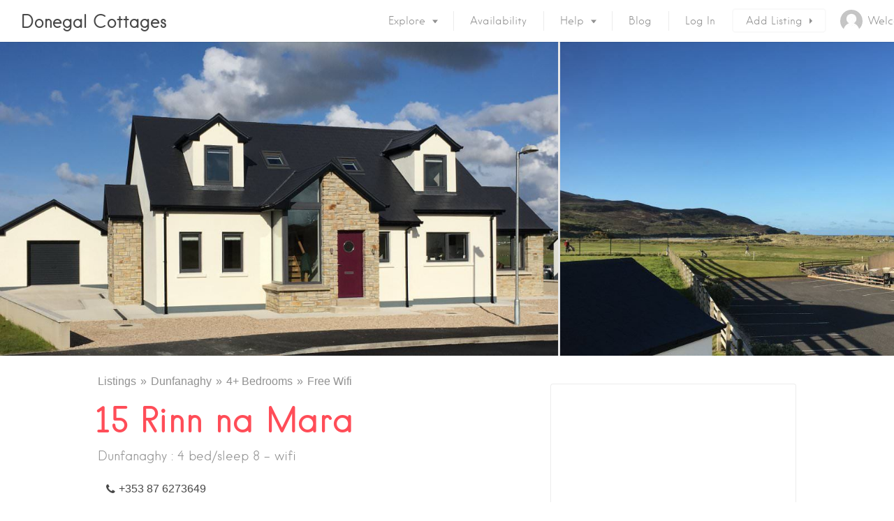

--- FILE ---
content_type: text/html; charset=UTF-8
request_url: https://donegalcottages.ie/listings/15rinnnamara/
body_size: 39560
content:
<!DOCTYPE html><html lang="en-GB"><head><script data-no-optimize="1">var litespeed_docref=sessionStorage.getItem("litespeed_docref");litespeed_docref&&(Object.defineProperty(document,"referrer",{get:function(){return litespeed_docref}}),sessionStorage.removeItem("litespeed_docref"));</script> <meta charset="UTF-8"> <script type="litespeed/javascript">var gform;gform||(document.addEventListener("gform_main_scripts_loaded",function(){gform.scriptsLoaded=!0}),document.addEventListener("gform/theme/scripts_loaded",function(){gform.themeScriptsLoaded=!0}),window.addEventListener("DOMContentLiteSpeedLoaded",function(){gform.domLoaded=!0}),gform={domLoaded:!1,scriptsLoaded:!1,themeScriptsLoaded:!1,isFormEditor:()=>"function"==typeof InitializeEditor,callIfLoaded:function(o){return!(!gform.domLoaded||!gform.scriptsLoaded||!gform.themeScriptsLoaded&&!gform.isFormEditor()||(gform.isFormEditor()&&console.warn("The use of gform.initializeOnLoaded() is deprecated in the form editor context and will be removed in Gravity Forms 3.1."),o(),0))},initializeOnLoaded:function(o){gform.callIfLoaded(o)||(document.addEventListener("gform_main_scripts_loaded",()=>{gform.scriptsLoaded=!0,gform.callIfLoaded(o)}),document.addEventListener("gform/theme/scripts_loaded",()=>{gform.themeScriptsLoaded=!0,gform.callIfLoaded(o)}),window.addEventListener("DOMContentLiteSpeedLoaded",()=>{gform.domLoaded=!0,gform.callIfLoaded(o)}))},hooks:{action:{},filter:{}},addAction:function(o,r,e,t){gform.addHook("action",o,r,e,t)},addFilter:function(o,r,e,t){gform.addHook("filter",o,r,e,t)},doAction:function(o){gform.doHook("action",o,arguments)},applyFilters:function(o){return gform.doHook("filter",o,arguments)},removeAction:function(o,r){gform.removeHook("action",o,r)},removeFilter:function(o,r,e){gform.removeHook("filter",o,r,e)},addHook:function(o,r,e,t,n){null==gform.hooks[o][r]&&(gform.hooks[o][r]=[]);var d=gform.hooks[o][r];null==n&&(n=r+"_"+d.length),gform.hooks[o][r].push({tag:n,callable:e,priority:t=null==t?10:t})},doHook:function(r,o,e){var t;if(e=Array.prototype.slice.call(e,1),null!=gform.hooks[r][o]&&((o=gform.hooks[r][o]).sort(function(o,r){return o.priority-r.priority}),o.forEach(function(o){"function"!=typeof(t=o.callable)&&(t=window[t]),"action"==r?t.apply(null,e):e[0]=t.apply(null,e)})),"filter"==r)return e[0]},removeHook:function(o,r,t,n){var e;null!=gform.hooks[o][r]&&(e=(e=gform.hooks[o][r]).filter(function(o,r,e){return!!(null!=n&&n!=o.tag||null!=t&&t!=o.priority)}),gform.hooks[o][r]=e)}})</script> <meta name="viewport" content="width=device-width, initial-scale=1, user-scalable=no"><link rel="profile" href="http://gmpg.org/xfn/11"><link rel="pingback" href="https://donegalcottages.ie/xmlrpc.php"><link href="https://fonts.googleapis.com" rel="preconnect" crossorigin><link href="https://fonts.gstatic.com" rel="preconnect" crossorigin><link href="https://donegalcottages.ie" rel="preconnect" crossorigin><title>15 Rinn na Mara - Dunfanaghy - Donegal Cottages</title><meta name="robots" content="max-snippet:-1,max-image-preview:large,max-video-preview:-1" /><link rel="canonical" href="https://donegalcottages.ie/listings/15rinnnamara/" /><meta name="description" content="15 Rinn na Mara is newly built luxury holiday home located close to the heart of the popular seaside resort of Dunfanaghy in north-west Donegal." /><meta property="og:type" content="article" /><meta property="og:locale" content="en_GB" /><meta property="og:site_name" content="Donegal Cottages" /><meta property="og:title" content="15 Rinn na Mara - Dunfanaghy" /><meta property="og:description" content="15 Rinn na Mara is newly built luxury holiday home located close to the heart of the popular seaside resort of Dunfanaghy in north-west Donegal." /><meta property="og:url" content="https://donegalcottages.ie/listings/15rinnnamara/" /><meta property="og:image" content="https://donegalcottages.ie/wp-content/uploads/2022/02/15-Rinn-na-Mara-Dunfanaghy-1.jpeg" /><meta property="og:image:width" content="1000" /><meta property="og:image:height" content="563" /><meta property="article:published_time" content="2022-02-09T09:53:50+00:00" /><meta property="article:modified_time" content="2023-02-20T15:54:19+00:00" /><meta property="article:publisher" content="https://www.facebook.com/donegalcottageholidays" /><meta name="twitter:card" content="summary_large_image" /><meta name="twitter:site" content="@donegalcottages" /><meta name="twitter:title" content="15 Rinn na Mara - Dunfanaghy" /><meta name="twitter:description" content="15 Rinn na Mara is newly built luxury holiday home located close to the heart of the popular seaside resort of Dunfanaghy in north-west Donegal." /><meta name="twitter:image" content="https://donegalcottages.ie/wp-content/uploads/2022/02/15-Rinn-na-Mara-Dunfanaghy-1.jpeg" /> <script type="application/ld+json">{"@context":"https://schema.org","@graph":[{"@type":"WebSite","@id":"https://donegalcottages.ie/#/schema/WebSite","url":"https://donegalcottages.ie/","name":"Donegal Cottages","description":"Beautiful holiday homes throughout County Donegal","inLanguage":"en-GB","potentialAction":{"@type":"SearchAction","target":{"@type":"EntryPoint","urlTemplate":"https://donegalcottages.ie/search/{search_term_string}/"},"query-input":"required name=search_term_string"},"publisher":{"@type":"Organization","@id":"https://donegalcottages.ie/#/schema/Organization","name":"Donegal Cottages","url":"https://donegalcottages.ie/","logo":{"@type":"ImageObject","url":"https://donegalcottages.ie/wp-content/uploads/2022/03/cropped-Donegal-Cottages-ie.png","contentUrl":"https://donegalcottages.ie/wp-content/uploads/2022/03/cropped-Donegal-Cottages-ie.png","width":512,"height":512}}},{"@type":"WebPage","@id":"https://donegalcottages.ie/listings/15rinnnamara/","url":"https://donegalcottages.ie/listings/15rinnnamara/","name":"15 Rinn na Mara - Dunfanaghy - Donegal Cottages","description":"15 Rinn na Mara is newly built luxury holiday home located close to the heart of the popular seaside resort of Dunfanaghy in north-west Donegal.","inLanguage":"en-GB","isPartOf":{"@id":"https://donegalcottages.ie/#/schema/WebSite"},"breadcrumb":{"@type":"BreadcrumbList","@id":"https://donegalcottages.ie/#/schema/BreadcrumbList","itemListElement":[{"@type":"ListItem","position":1,"item":"https://donegalcottages.ie/","name":"Donegal Cottages"},{"@type":"ListItem","position":2,"item":"https://donegalcottages.ie/listings-2/","name":"Archives: Listings"},{"@type":"ListItem","position":3,"item":"https://donegalcottages.ie/listing-category/types/","name":"Listing Category: Types"},{"@type":"ListItem","position":4,"item":"https://donegalcottages.ie/listing-category/wifi/","name":"Cottages with Free Wifi in Donegal"},{"@type":"ListItem","position":5,"name":"15 Rinn na Mara - Dunfanaghy"}]},"potentialAction":{"@type":"ReadAction","target":"https://donegalcottages.ie/listings/15rinnnamara/"},"datePublished":"2022-02-09T09:53:50+00:00","dateModified":"2023-02-20T15:54:19+00:00"}]}</script> <link rel='dns-prefetch' href='//maps.google.com' /><link rel='dns-prefetch' href='//cdnjs.cloudflare.com' /><link rel='dns-prefetch' href='//use.fontawesome.com' /><link rel='dns-prefetch' href='//fonts.googleapis.com' /><link rel="alternate" type="application/rss+xml" title="Donegal Cottages &raquo; Feed" href="https://donegalcottages.ie/feed/" /><link rel="alternate" type="application/rss+xml" title="Donegal Cottages &raquo; Comments Feed" href="https://donegalcottages.ie/comments/feed/" /><link rel="alternate" title="oEmbed (JSON)" type="application/json+oembed" href="https://donegalcottages.ie/wp-json/oembed/1.0/embed?url=https%3A%2F%2Fdonegalcottages.ie%2Flistings%2F15rinnnamara%2F" /><link rel="alternate" title="oEmbed (XML)" type="text/xml+oembed" href="https://donegalcottages.ie/wp-json/oembed/1.0/embed?url=https%3A%2F%2Fdonegalcottages.ie%2Flistings%2F15rinnnamara%2F&#038;format=xml" /><style id='wp-img-auto-sizes-contain-inline-css' type='text/css'>img:is([sizes=auto i],[sizes^="auto," i]){contain-intrinsic-size:3000px 1500px}
/*# sourceURL=wp-img-auto-sizes-contain-inline-css */</style><link data-optimized="2" rel="stylesheet" href="https://donegalcottages.ie/wp-content/litespeed/css/4649b4d3749fc04da2b7489cd2033460.css?ver=26fb2" /><style id='global-styles-inline-css' type='text/css'>:root{--wp--preset--aspect-ratio--square: 1;--wp--preset--aspect-ratio--4-3: 4/3;--wp--preset--aspect-ratio--3-4: 3/4;--wp--preset--aspect-ratio--3-2: 3/2;--wp--preset--aspect-ratio--2-3: 2/3;--wp--preset--aspect-ratio--16-9: 16/9;--wp--preset--aspect-ratio--9-16: 9/16;--wp--preset--color--black: #000000;--wp--preset--color--cyan-bluish-gray: #abb8c3;--wp--preset--color--white: #ffffff;--wp--preset--color--pale-pink: #f78da7;--wp--preset--color--vivid-red: #cf2e2e;--wp--preset--color--luminous-vivid-orange: #ff6900;--wp--preset--color--luminous-vivid-amber: #fcb900;--wp--preset--color--light-green-cyan: #7bdcb5;--wp--preset--color--vivid-green-cyan: #00d084;--wp--preset--color--pale-cyan-blue: #8ed1fc;--wp--preset--color--vivid-cyan-blue: #0693e3;--wp--preset--color--vivid-purple: #9b51e0;--wp--preset--gradient--vivid-cyan-blue-to-vivid-purple: linear-gradient(135deg,rgb(6,147,227) 0%,rgb(155,81,224) 100%);--wp--preset--gradient--light-green-cyan-to-vivid-green-cyan: linear-gradient(135deg,rgb(122,220,180) 0%,rgb(0,208,130) 100%);--wp--preset--gradient--luminous-vivid-amber-to-luminous-vivid-orange: linear-gradient(135deg,rgb(252,185,0) 0%,rgb(255,105,0) 100%);--wp--preset--gradient--luminous-vivid-orange-to-vivid-red: linear-gradient(135deg,rgb(255,105,0) 0%,rgb(207,46,46) 100%);--wp--preset--gradient--very-light-gray-to-cyan-bluish-gray: linear-gradient(135deg,rgb(238,238,238) 0%,rgb(169,184,195) 100%);--wp--preset--gradient--cool-to-warm-spectrum: linear-gradient(135deg,rgb(74,234,220) 0%,rgb(151,120,209) 20%,rgb(207,42,186) 40%,rgb(238,44,130) 60%,rgb(251,105,98) 80%,rgb(254,248,76) 100%);--wp--preset--gradient--blush-light-purple: linear-gradient(135deg,rgb(255,206,236) 0%,rgb(152,150,240) 100%);--wp--preset--gradient--blush-bordeaux: linear-gradient(135deg,rgb(254,205,165) 0%,rgb(254,45,45) 50%,rgb(107,0,62) 100%);--wp--preset--gradient--luminous-dusk: linear-gradient(135deg,rgb(255,203,112) 0%,rgb(199,81,192) 50%,rgb(65,88,208) 100%);--wp--preset--gradient--pale-ocean: linear-gradient(135deg,rgb(255,245,203) 0%,rgb(182,227,212) 50%,rgb(51,167,181) 100%);--wp--preset--gradient--electric-grass: linear-gradient(135deg,rgb(202,248,128) 0%,rgb(113,206,126) 100%);--wp--preset--gradient--midnight: linear-gradient(135deg,rgb(2,3,129) 0%,rgb(40,116,252) 100%);--wp--preset--font-size--small: 13px;--wp--preset--font-size--medium: 20px;--wp--preset--font-size--large: 36px;--wp--preset--font-size--x-large: 42px;--wp--preset--spacing--20: 0.44rem;--wp--preset--spacing--30: 0.67rem;--wp--preset--spacing--40: 1rem;--wp--preset--spacing--50: 1.5rem;--wp--preset--spacing--60: 2.25rem;--wp--preset--spacing--70: 3.38rem;--wp--preset--spacing--80: 5.06rem;--wp--preset--shadow--natural: 6px 6px 9px rgba(0, 0, 0, 0.2);--wp--preset--shadow--deep: 12px 12px 50px rgba(0, 0, 0, 0.4);--wp--preset--shadow--sharp: 6px 6px 0px rgba(0, 0, 0, 0.2);--wp--preset--shadow--outlined: 6px 6px 0px -3px rgb(255, 255, 255), 6px 6px rgb(0, 0, 0);--wp--preset--shadow--crisp: 6px 6px 0px rgb(0, 0, 0);}:where(.is-layout-flex){gap: 0.5em;}:where(.is-layout-grid){gap: 0.5em;}body .is-layout-flex{display: flex;}.is-layout-flex{flex-wrap: wrap;align-items: center;}.is-layout-flex > :is(*, div){margin: 0;}body .is-layout-grid{display: grid;}.is-layout-grid > :is(*, div){margin: 0;}:where(.wp-block-columns.is-layout-flex){gap: 2em;}:where(.wp-block-columns.is-layout-grid){gap: 2em;}:where(.wp-block-post-template.is-layout-flex){gap: 1.25em;}:where(.wp-block-post-template.is-layout-grid){gap: 1.25em;}.has-black-color{color: var(--wp--preset--color--black) !important;}.has-cyan-bluish-gray-color{color: var(--wp--preset--color--cyan-bluish-gray) !important;}.has-white-color{color: var(--wp--preset--color--white) !important;}.has-pale-pink-color{color: var(--wp--preset--color--pale-pink) !important;}.has-vivid-red-color{color: var(--wp--preset--color--vivid-red) !important;}.has-luminous-vivid-orange-color{color: var(--wp--preset--color--luminous-vivid-orange) !important;}.has-luminous-vivid-amber-color{color: var(--wp--preset--color--luminous-vivid-amber) !important;}.has-light-green-cyan-color{color: var(--wp--preset--color--light-green-cyan) !important;}.has-vivid-green-cyan-color{color: var(--wp--preset--color--vivid-green-cyan) !important;}.has-pale-cyan-blue-color{color: var(--wp--preset--color--pale-cyan-blue) !important;}.has-vivid-cyan-blue-color{color: var(--wp--preset--color--vivid-cyan-blue) !important;}.has-vivid-purple-color{color: var(--wp--preset--color--vivid-purple) !important;}.has-black-background-color{background-color: var(--wp--preset--color--black) !important;}.has-cyan-bluish-gray-background-color{background-color: var(--wp--preset--color--cyan-bluish-gray) !important;}.has-white-background-color{background-color: var(--wp--preset--color--white) !important;}.has-pale-pink-background-color{background-color: var(--wp--preset--color--pale-pink) !important;}.has-vivid-red-background-color{background-color: var(--wp--preset--color--vivid-red) !important;}.has-luminous-vivid-orange-background-color{background-color: var(--wp--preset--color--luminous-vivid-orange) !important;}.has-luminous-vivid-amber-background-color{background-color: var(--wp--preset--color--luminous-vivid-amber) !important;}.has-light-green-cyan-background-color{background-color: var(--wp--preset--color--light-green-cyan) !important;}.has-vivid-green-cyan-background-color{background-color: var(--wp--preset--color--vivid-green-cyan) !important;}.has-pale-cyan-blue-background-color{background-color: var(--wp--preset--color--pale-cyan-blue) !important;}.has-vivid-cyan-blue-background-color{background-color: var(--wp--preset--color--vivid-cyan-blue) !important;}.has-vivid-purple-background-color{background-color: var(--wp--preset--color--vivid-purple) !important;}.has-black-border-color{border-color: var(--wp--preset--color--black) !important;}.has-cyan-bluish-gray-border-color{border-color: var(--wp--preset--color--cyan-bluish-gray) !important;}.has-white-border-color{border-color: var(--wp--preset--color--white) !important;}.has-pale-pink-border-color{border-color: var(--wp--preset--color--pale-pink) !important;}.has-vivid-red-border-color{border-color: var(--wp--preset--color--vivid-red) !important;}.has-luminous-vivid-orange-border-color{border-color: var(--wp--preset--color--luminous-vivid-orange) !important;}.has-luminous-vivid-amber-border-color{border-color: var(--wp--preset--color--luminous-vivid-amber) !important;}.has-light-green-cyan-border-color{border-color: var(--wp--preset--color--light-green-cyan) !important;}.has-vivid-green-cyan-border-color{border-color: var(--wp--preset--color--vivid-green-cyan) !important;}.has-pale-cyan-blue-border-color{border-color: var(--wp--preset--color--pale-cyan-blue) !important;}.has-vivid-cyan-blue-border-color{border-color: var(--wp--preset--color--vivid-cyan-blue) !important;}.has-vivid-purple-border-color{border-color: var(--wp--preset--color--vivid-purple) !important;}.has-vivid-cyan-blue-to-vivid-purple-gradient-background{background: var(--wp--preset--gradient--vivid-cyan-blue-to-vivid-purple) !important;}.has-light-green-cyan-to-vivid-green-cyan-gradient-background{background: var(--wp--preset--gradient--light-green-cyan-to-vivid-green-cyan) !important;}.has-luminous-vivid-amber-to-luminous-vivid-orange-gradient-background{background: var(--wp--preset--gradient--luminous-vivid-amber-to-luminous-vivid-orange) !important;}.has-luminous-vivid-orange-to-vivid-red-gradient-background{background: var(--wp--preset--gradient--luminous-vivid-orange-to-vivid-red) !important;}.has-very-light-gray-to-cyan-bluish-gray-gradient-background{background: var(--wp--preset--gradient--very-light-gray-to-cyan-bluish-gray) !important;}.has-cool-to-warm-spectrum-gradient-background{background: var(--wp--preset--gradient--cool-to-warm-spectrum) !important;}.has-blush-light-purple-gradient-background{background: var(--wp--preset--gradient--blush-light-purple) !important;}.has-blush-bordeaux-gradient-background{background: var(--wp--preset--gradient--blush-bordeaux) !important;}.has-luminous-dusk-gradient-background{background: var(--wp--preset--gradient--luminous-dusk) !important;}.has-pale-ocean-gradient-background{background: var(--wp--preset--gradient--pale-ocean) !important;}.has-electric-grass-gradient-background{background: var(--wp--preset--gradient--electric-grass) !important;}.has-midnight-gradient-background{background: var(--wp--preset--gradient--midnight) !important;}.has-small-font-size{font-size: var(--wp--preset--font-size--small) !important;}.has-medium-font-size{font-size: var(--wp--preset--font-size--medium) !important;}.has-large-font-size{font-size: var(--wp--preset--font-size--large) !important;}.has-x-large-font-size{font-size: var(--wp--preset--font-size--x-large) !important;}
/*# sourceURL=global-styles-inline-css */</style><style id='classic-theme-styles-inline-css' type='text/css'>/*! This file is auto-generated */
.wp-block-button__link{color:#fff;background-color:#32373c;border-radius:9999px;box-shadow:none;text-decoration:none;padding:calc(.667em + 2px) calc(1.333em + 2px);font-size:1.125em}.wp-block-file__button{background:#32373c;color:#fff;text-decoration:none}
/*# sourceURL=/wp-includes/css/classic-themes.min.css */</style><style id='font-awesome-svg-styles-default-inline-css' type='text/css'>.svg-inline--fa {
  display: inline-block;
  height: 1em;
  overflow: visible;
  vertical-align: -.125em;
}
/*# sourceURL=font-awesome-svg-styles-default-inline-css */</style><style id='font-awesome-svg-styles-inline-css' type='text/css'>.wp-block-font-awesome-icon svg::before,
   .wp-rich-text-font-awesome-icon svg::before {content: unset;}
/*# sourceURL=font-awesome-svg-styles-inline-css */</style> <script type="litespeed/javascript" data-src="https://donegalcottages.ie/wp-includes/js/jquery/jquery.min.js" id="jquery-core-js"></script> <script type="litespeed/javascript" data-src="//maps.google.com/maps/api/js?v=3.exp&amp;libraries=places&amp;key=AIzaSyD_yMDnhHqoL24Kkbo3oW6FwfUqIHOd5oA&amp;ver=3.22" id="google-maps-js"></script> <script type="litespeed/javascript" data-src="//cdnjs.cloudflare.com/ajax/libs/gsap/1.18.5/TweenLite.min.js?ver=6.9" id="tween-lite-js"></script> <script type="litespeed/javascript" data-src="//cdnjs.cloudflare.com/ajax/libs/gsap/1.18.5/plugins/ScrollToPlugin.min.js?ver=6.9" id="scroll-to-plugin-js"></script> <script type="litespeed/javascript" data-src="//cdnjs.cloudflare.com/ajax/libs/gsap/1.18.5/plugins/CSSPlugin.min.js?ver=6.9" id="cssplugin-js"></script> <script defer crossorigin="anonymous" integrity="sha384-zRXLxPg9pQ61oxmSjS56csC5TakUQYuHE2S0yVHsc8y9YCGC/ESUwHKQ6GlR/e1C" type="text/javascript" src="https://use.fontawesome.com/releases/v7.0.0/js/all.js" id="font-awesome-official-js"></script> <script defer crossorigin="anonymous" integrity="sha384-snJEaAGGPINatMFK6NnvLcVGotCqpacdqYGYDfRMaaPeqOt6fH7+zsCrTocZNDjT" type="text/javascript" src="https://use.fontawesome.com/releases/v7.0.0/js/v4-shims.js" id="font-awesome-official-v4shim-js"></script> <script id="login-with-ajax-js-extra" type="litespeed/javascript">var LWA={"ajaxurl":"https://donegalcottages.ie/wp-admin/admin-ajax.php","off":""}</script> <link rel="https://api.w.org/" href="https://donegalcottages.ie/wp-json/" /><link rel="alternate" title="JSON" type="application/json" href="https://donegalcottages.ie/wp-json/wp/v2/job-listings/23435" /><link rel="EditURI" type="application/rsd+xml" title="RSD" href="https://donegalcottages.ie/xmlrpc.php?rsd" /><style type="text/css"></style> <script type="litespeed/javascript">(function($){$(document).on('facetwp-loaded',function(){if(FWP.loaded){$('html, body').animate({scrollTop:$('#content').offset().top},500)}})})(jQuery)</script> <link rel="icon" href="https://donegalcottages.ie/wp-content/uploads/2022/03/cropped-Donegal-Cottages-ie-32x32.png" sizes="32x32" /><link rel="icon" href="https://donegalcottages.ie/wp-content/uploads/2022/03/cropped-Donegal-Cottages-ie-192x192.png" sizes="192x192" /><link rel="apple-touch-icon" href="https://donegalcottages.ie/wp-content/uploads/2022/03/cropped-Donegal-Cottages-ie-180x180.png" /><meta name="msapplication-TileImage" content="https://donegalcottages.ie/wp-content/uploads/2022/03/cropped-Donegal-Cottages-ie-270x270.png" /><style id="customify_output_style">:root { --sm-color-primary: #FF4D58; }
:root { --sm-color-secondary: #28acab; }
:root { --sm-color-tertiary: #8fcc80; }
:root { --sm-dark-primary: #484848; }
:root { --sm-dark-secondary: #2F2929; }
:root { --sm-dark-tertiary: #919191; }
:root { --sm-light-primary: #FFFFFF; }
:root { --sm-light-secondary: #F9F9F9; }
:root { --sm-light-tertiary: #F9F9F9; }
.site-branding img{max-height: 32px}.section-wrap { max-width: 1100px; }
.single:not(.single-job_listing) .header-content,
 .single:not(.single-job_listing) .entry-content,
 .single:not(.single-job_listing) .entry-footer,
 .single:not(.single-job_listing) .comments-area,
 .single:not(.single-job_listing) .post-navigation,
 .page .header-content,
 body:not(.single):not(.woocommerce-checkout):not(.page-template-full_width) .entry-content,
 .page .entry-footer,
 .page .comments-area,
 .page .post-navigation,
 .secondary-menu,
 .error404 .header-content, .error404 .entry-content,
 .search-no-results .header-content, .search-no-results .entry-content,
 .upsells, .related { max-width: 760px; }
.bar, .bar--fixed, .site-header,
 .primary-menu ul .children, ul.primary-menu .sub-menu, .search-suggestions-menu,
 .search-suggestions-menu .sub-menu,
 .site-header .search-form .search-field,
 .site-header .search-form.is--active,
 .search_jobs--frontpage .chosen-container .chosen-results,
 .header-facet-wrapper .facet-wrapper input, .header-facet-wrapper .facet-wrapper select { background-color: #FFFFFF; }
ul.primary-menu > .menu-item.menu-item-has-children > .sub-menu:before,
 .site-header .search-suggestions-menu:before { border-top-color: #FFFFFF; }
.site-header .site-title,
 .menu-trigger, .search-trigger--mobile { color: #484848; }
.search-form .search-field,
 .search-form .search-submit { color: #484848; }
.header--transparent .primary-menu ul .children a,
 .primary-menu ul .header--transparent .children a,
 .header--transparent ul.primary-menu .sub-menu a,
 ul.primary-menu .header--transparent .sub-menu a,
 div.sd-social.sd-social .inner a span { color: #919191; }
.primary-menu ul a, ul.primary-menu a, .menu-wrapper a,
 .primary-menu ul .page_item a,
 ul.primary-menu .menu-item a,
 .primary-menu ul .page_item_has_children > a,
 ul.primary-menu .menu-item-has-children > a { color: #919191; }
.sub-menu .primary-menu ul .page_item_has_children:after,
 .primary-menu ul .sub-menu .page_item_has_children:after,
 .sub-menu ul.primary-menu .menu-item-has-children:after,
 ul.primary-menu .sub-menu .menu-item-has-children:after,
 .primary-menu ul .page_item_has_children:after,
 ul.primary-menu .menu-item-has-children:after,
 .primary-menu ul > .cta.page_item:after,
 ul.primary-menu > .cta.menu-item:after { border-top-color: #919191; }
.primary-menu.primary-menu ul .page_item_has_children:hover:after,
 ul.primary-menu.primary-menu .menu-item-has-children:hover:after,
 .hover.menu-item-has-children > a:after, .hover.page_item_has_children > a:after,
 .page-template-front_page .is--active .search-field-wrapper:after { border-top-color: #FF4D58; }
.search-suggestions-menu .menu-item-has-children:hover:after { border-left-color: #FF4D58; }
.primary-menu > ul li:hover > a, ul.primary-menu li:hover > a,
 .search-suggestions-menu li:hover > a,
 .header--transparent .primary-menu ul .page_item_has_children:hover > a,
 .header--transparent .primary-menu ul .page_item:hover > a,
 .header--transparent ul.primary-menu .menu-item-has-children:hover > a,
 .header--transparent ul.primary-menu .menu-item:hover > a,
 .page-listings .select2-results .select2-results__options .select2-results__option:hover,
 .page-listings .select2-container--default .select2-results__option--highlighted[aria-selected]:not(:first-child) { color: #FF4D58; }
.page-template-front_page .search-suggestions-menu > .menu-item:hover > a,
 .search_jobs--frontpage .chosen-container .chosen-results li:hover,
 .select2-results .select2-results__options .select2-results__option:hover,
 .select2-container--default .select2-results__option--highlighted[aria-selected]:not(:first-child) { background-color: #FF4D58; }
html, .mce-content-body, .job_filters, .page-package-selection .hentry.hentry, .single-job_listing .entry-header:before,
 .listing-sidebar--main .widget:not(.widget_listing_tags):not(.widget_listing_actions):not(.widget_listing_comments),
 .listing-sidebar--top .widget,
 .listing-sidebar--bottom,
 .listing-sidebar--main .comment-respond,
 .page-add-listing .entry-content,
 .page-add-listing fieldset:first-child,
 .woocommerce-account:not(.logged-in) .entry-content .woocommerce form,
 .post-password-form,
 .page-listings div.job_listings .load_more_jobs strong,
 body.registration .entry-content,
 .search-form .search_jobs--frontpage .search-field,
 .search_jobs select,
 .chosen-container-multi .chosen-choices,
 .chosen-container-single .chosen-single,
 .select2-drop,
 .chosen-container .chosen-drop,
 .chosen-container .chosen-results li.no-results,
 
 input, 
 select, 
 textarea, 
 .select2-container--default .select2-selection--single .select2-selection__rendered, 
 .select2-container--default .select2-selection--multiple .select2-selection__rendered, 
 #page .nf-form-cont textarea, 
 #page .nf-form-cont input:not([type="button"]):not([type="submit"]), 
 #page .nf-form-cont .listmultiselect-wrap select, 
 #page .nf-form-cont .list-select-wrap select, 
 #page .nf-form-cont .listcountry-wrap select, 
 #page .wpforms-form input[type=date], 
 #page .wpforms-form input[type=datetime], 
 #page .wpforms-form input[type=datetime-local], 
 #page .wpforms-form input[type=email], 
 #page .wpforms-form input[type=month], 
 #page .wpforms-form input[type=number], 
 #page .wpforms-form input[type=password], 
 #page .wpforms-form input[type=range], 
 #page .wpforms-form input[type=search], 
 #page .wpforms-form input[type=tel], 
 #page .wpforms-form input[type=text], 
 #page .wpforms-form input[type=time], 
 #page .wpforms-form input[type=url], 
 #page .wpforms-form input[type=week], 
 #page .wpforms-form select, 
 #page .wpforms-form textarea,
 .description_tooltip,
 .description_tooltip:after,
 .woocommerce-account.logged-in .myaccount, 
 .woocommerce-account.logged-in .myaccount:after,
 .entry-content table:not(.cart-totals):not(.ui-datepicker-calendar),
 #job-manager-job-dashboard table,
 .search_jobs--frontpage input,
 .search_jobs--frontpage .chosen-single,
 .search_jobs--frontpage-facetwp.search_jobs--frontpage select,
 .search_jobs--frontpage-facetwp .facetwp-facet,
 .toggle-hidden-facets,
 .myflex.no-map .search_jobs,
 .tooltip, .action--share div.sharedaddy,
 .listing-sidebar--secondary .widget_search form input[type="text"],
 .select2-results__options,
 .select2-container--default .select2-selection--single,
 .select2-container--default .select2-selection--multiple .select2-selection__rendered,
 .job-manager-form .select2-selection--multiple,
 
 .lwa-modal,
 #content nav.job-manager-pagination ul li > a:hover,
 
 ul.job-dashboard-actions a, 
 ul.job-manager-bookmark-actions a, 
 .woocommerce-account.logged-in .woocommerce a.button, 
 .woocommerce-account.logged-in a.edit, 
 
 input[type="submit"].secondary, 
 button[type="submit"].secondary,
 
 .page-add-listing .select2-container--default .select2-selection--multiple .select2-selection__choice, 
 .page-listings .select2-container--default .select2-selection--multiple .select2-selection__choice, 
 .post-type-archive-job_listing .select2-container--default .select2-selection--multiple .select2-selection__choice,
 
 div.wpforms-container-full .wpforms-form input[type=checkbox], 
 div.wpforms-container-full .wpforms-form input[type=radio],
 
 .woocommerce-checkout-payment { background-color: #FFFFFF; }
.chosen-container-multi .chosen-choices li.search-field input[type=text], 
 .page-add-listing .select2-container .select2-search--inline .select2-search__field{background-color: #FFFFFF !important }.lwa-form .button-arrow:after { border-left-color: #FFFFFF; }
.uploader-btn .spacer:after,
 .tooltip:before,
 .action--share div.sharedaddy:before { border-top-color: #FFFFFF; }
.widget_listing_comments #add_post_rating:not(:empty):before,
 .uploader-btn .spacer:after { border-right-color: #FFFFFF; }
.page-template-front_page .search_jobs--frontpage .search-submit,
 .primary-menu.secondary-menu > ul > li,
 ul.primary-menu.secondary-menu > li,
 ul.primary-menu.secondary-menu .hover.menu-item-has-children,
 .primary-menu.secondary-menu > ul > li:hover,
 ul.primary-menu.secondary-menu > li:hover
 .lwa-form button[type="submit"],
 .btn,
 input[type="submit"],
 button[type="submit"],
 .page-template-front_page .search_jobs--frontpage .search-submit,
 .job-manager-form fieldset .job-manager-uploaded-files .job-manager-uploaded-file .job-manager-uploaded-file-preview a,
 .woocommerce-account:not(.logged-in) .woocommerce form.login input[type="submit"],
 body.registration .entry-content #buddypress .standard-form input#signup_submit[type="submit"],
 .woocommerce .button,
 .woocommerce-message > a,
 .fwp-load-more,
 .card__featured-tag,
 .product .product__tag,
 .entry-content .woocommerce a.button, .woocommerce .entry-content a.button, .entry-content .woocommerce-message > a,
 .entry-content a.btn:hover, .entry-content .page-template-front_page .search_jobs--frontpage a.search-submit:hover,
 .page-template-front_page .search_jobs--frontpage .entry-content a.search-submit,
 .page-template-front_page .search_jobs--frontpage .entry-content a.search-submit:hover,
 .entry-content a.btn,
 .entry-content .page-template-front_page .search_jobs--frontpage a.search-submit,
 .entry-content .job-manager-form fieldset .job-manager-uploaded-files .job-manager-uploaded-file .job-manager-uploaded-file-preview a,
 .job-manager-form fieldset .job-manager-uploaded-files .job-manager-uploaded-file .job-manager-uploaded-file-preview .entry-content a,
 .job-manager-form fieldset .job-manager-uploaded-files .job-manager-uploaded-file .job-manager-uploaded-file-preview .entry-content a:hover,
 .entry-content .job-manager-form fieldset .job-manager-uploaded-files .job-manager-uploaded-file .job-manager-uploaded-file-preview a:hover,
 .entry-content .woocommerce a.button:hover, .woocommerce .entry-content a.button:hover,
 .entry-content .woocommerce-message > a:hover,
 .action--favorite.bookmarked .action__icon[class],
 .wp-job-manager-bookmarks-form[class].has-bookmark .action__icon[class],
 .listing-sidebar--secondary .widget_shopping_cart_content .woocommerce-mini-cart__buttons a,
 .listing-sidebar--secondary .widget_shopping_cart_content .woocommerce-mini-cart__buttons a:hover,
 
 #page .nf-form-cont button, 
 #page .nf-form-cont input[type=button], 
 #page .nf-form-cont input[type=submit], 
 #page .wpforms-form input[type=submit], 
 #page .wpforms-form button[type=submit], 
 #page .wpforms-form .wpforms-page-button { color: #FFFFFF; }
.front-page-section:nth-child(2n),
 .blog, .archive, .woocommerce.archive,
 .page-header, .page-header-background,
 .single:not(.single-job_listing) .entry-featured, .page .entry-featured,
 .error404 .entry-header, .search-no-results .entry-header,
 .single-job_listing,
 .page-add-listing .hentry,
 .job_filters .showing_jobs,
 .job_listing_packages,
 .page-listings,
 .tax-job_listing_category,
 .tax-job_listing_tag,
 .single-action-buttons .action__icon,
 .woocommerce-account:not(.logged-in) .site-content,
 .woocommerce-account:not(.logged-in) .entry-content,
 .mobile-buttons, .tabs.wc-tabs,
 .woocommerce-cart,
 .woocommerce-checkout,
 body.registration,
 .woocommerce-account.logged-in .page,
 .page-job-dashboard,
 .page-my-bookmarks,
 .page-add-listing .hentry,
 .page-job-dashboard .hentry,
 .facetwp-pager .facetwp-pager-label,
 .facetwp-pager a.active,
 .facetwp-pager a.active:hover,
 .widgets_area .front-page-section:nth-child(odd) .product_list_widget li,
 .widgets_area .job_listings .job_listing > a:hover,
 .widgets_area .job_listings .job_listing.job_position_featured > a,
 .widgets_area .job_listings .job_listing.job_position_featured > a:hover,
 .listing-sidebar--main .product_list_widget li,
 .listing-sidebar--main .job_listings .job_listing > a:hover,
 .listing-sidebar--main .job_listings .job_listing.job_position_featured > a:hover,
 .listing-sidebar--main .job_listings .job_listing.job_position_featured > a,
 .listing-sidebar--secondary .product_list_widget li,
 .listing-sidebar--secondary .job_listings .job_listing > a:hover,
 .listing-sidebar--secondary .job_listings .job_listing.job_position_featured > a:hover,
 .listing-sidebar--secondary .job_listings .job_listing.job_position_featured > a,
 
 input[type="submit"].secondary:hover, 
 button[type="submit"].secondary:hover { background-color: #F9F9F9; }
.job_listing_packages { background-color: #F9F9F9; }
.page-title,
 .widget_title--frontpage,
 .single:not(.single-job_listing) .entry-title, .page .entry-title,
 .card__title.card__title,
 .card__title.card__title a,
 .package__price,
 .product .card__title.card__title,
 h1, h2, h3, h4, h5, h6,
 .results,
 .intro,
 .listing-sidebar .widget_sidebar_title { color: #484848; }
.widget_subtitle--frontpage { color: #919191; }
.entry-content a:hover, 
 .comment-content a:hover,
 #page .nf-form-cont .nf-field label, 
 #page .wpforms-form .wpforms-field-label, 
 label, 
 html,
 .widget--footer .search-form .search-field,
 .entry-content a.listing-contact,
 .single-action-buttons .action__text, .single-action-buttons .action__text--mobile,
 div.sd-social.sd-social > div.sd-content.sd-content ul li > a span,
 .listing-sidebar,
 .widget_listing_content,
 .widget_listing_comments h3.pixrating_title,
 .widget_listing_sidebar_categories .category-text,
 .widget_listing_tags .tag__text,
 ol.comment-list .fn,
 ol.comment-list .fn a,
 ol.comment-list .comment-content,
 ol.comment-list .reply,
 .comment-respond label,
 .page-template-front_page .search-form .search-field,
 .woocommerce-account:not(.logged-in) .woocommerce form.login .form-row .required,
 .mobile-buttons .btn--view, .search_jobs--frontpage .chosen-container .chosen-results li,
 .entry-content_wrapper .widget-area--post .widget_subtitle,
 .entry-content table:not(.cart-totals):not(.ui-datepicker-calendar) td a:not([class*="job-dashboard-action"]),
 #job-manager-job-dashboard table td a:not([class*="job-dashboard-action"]),
 
 .widgets_area .product_list_widget li a .product-title,
 .widgets_area .widget_shopping_cart_content .woocommerce-mini-cart .woocommerce-mini-cart-item a:nth-of-type(2) .card__content,
 .widgets_area .widget_shopping_cart_content .woocommerce-mini-cart__total,
 .widgets_area .job_listings .content .meta .job-type:hover,
 .widgets_area .widget_shopping_cart_content .woocommerce-mini-cart__buttons a,
 
 .listing-sidebar--main .product_list_widget li a .product-title,
 .listing-sidebar--main .widget_shopping_cart_content .woocommerce-mini-cart .woocommerce-mini-cart-item a:nth-of-type(2) .card__content,
 .listing-sidebar--main .widget_shopping_cart_content .woocommerce-mini-cart__total,
 .listing-sidebar--main .job_listings .content .meta .job-type:hover,
 
 .listing-sidebar--secondary .product_list_widget li a .product-title,
 .listing-sidebar--secondary .widget_shopping_cart_content .woocommerce-mini-cart .woocommerce-mini-cart-item a:nth-of-type(2) .card__content,
 .listing-sidebar--secondary .widget_shopping_cart_content .woocommerce-mini-cart__total,
 .listing-sidebar--secondary .job_listings .content .meta .job-type:hover,
 
 .btn--apply-coupon.btn--apply-coupon,
 input.btn--update-cart[type="submit"],
 .select2-container--default .select2-results__option--highlighted:first-child,
 
 .lwa-modal label,
 
 ul.job-dashboard-actions a:hover, 
 ul.job-manager-bookmark-actions a:hover, 
 .woocommerce-account.logged-in .woocommerce a.button:hover, 
 .woocommerce-account.logged-in a.edit:hover, 
 ul.job-dashboard-actions a:focus, 
 ul.job-manager-bookmark-actions a:focus, 
 .woocommerce-account.logged-in .woocommerce a.button:focus, 
 .woocommerce-account.logged-in a.edit:focus,
 
 input[type="submit"].secondary:hover, 
 button[type="submit"].secondary:hover,
 
 div.wpforms-container-full .wpforms-form input[type=date], 
 div.wpforms-container-full .wpforms-form input[type=datetime], 
 div.wpforms-container-full .wpforms-form input[type=datetime-local], 
 div.wpforms-container-full .wpforms-form input[type=email], 
 div.wpforms-container-full .wpforms-form input[type=month], 
 div.wpforms-container-full .wpforms-form input[type=number], 
 div.wpforms-container-full .wpforms-form input[type=password], 
 div.wpforms-container-full .wpforms-form input[type=range], 
 div.wpforms-container-full .wpforms-form input[type=search], 
 div.wpforms-container-full .wpforms-form input[type=tel], 
 div.wpforms-container-full .wpforms-form input[type=text], 
 div.wpforms-container-full .wpforms-form input[type=time], 
 div.wpforms-container-full .wpforms-form input[type=url], 
 div.wpforms-container-full .wpforms-form input[type=week], 
 div.wpforms-container-full .wpforms-form select, 
 div.wpforms-container-full .wpforms-form textarea { color: #484848; }
input[type=date], 
 input[type=datetime], 
 input[type=datetime-local], 
 input[type=email], 
 input[type=month], 
 input[type=number], 
 input[type=password], 
 input[type=range], 
 input[type=search], 
 input[type=tel], 
 input[type=text], 
 input[type=time], 
 input[type=url], 
 input[type=week],
 input[type="checkbox"],
 input[type="checkbox"]:focus,
 .package__btn.package__btn:hover,
 .facetwp-checkbox.facetwp-checkbox:hover:after,
 .facetwp-checkbox.facetwp-checkbox.checked:after,
 select, 
 textarea, 
 .select2-container--default .select2-selection--single .select2-selection__rendered, 
 .select2-container--default .select2-selection--multiple .select2-selection__rendered, 
 #page .nf-form-cont textarea, 
 #page .nf-form-cont input:not([type="button"]):not([type="submit"]), 
 #page .nf-form-cont .listmultiselect-wrap select, 
 #page .nf-form-cont .list-select-wrap select, 
 #page .nf-form-cont .listcountry-wrap select, 
 #page .wpforms-form input[type=date], 
 #page .wpforms-form input[type=datetime], 
 #page .wpforms-form input[type=datetime-local], 
 #page .wpforms-form input[type=email], 
 #page .wpforms-form input[type=month], 
 #page .wpforms-form input[type=number], 
 #page .wpforms-form input[type=password], 
 #page .wpforms-form input[type=range], 
 #page .wpforms-form input[type=search], 
 #page .wpforms-form input[type=tel], 
 #page .wpforms-form input[type=text], 
 #page .wpforms-form input[type=time], 
 #page .wpforms-form input[type=url], 
 #page .wpforms-form input[type=week], 
 #page .wpforms-form select, 
 #page .wpforms-form textarea,
 #page .wpforms-form input[type="checkbox"],
 #page .wpforms-form input[type="checkbox"]:focus{border-color: #48484833 }ul.primary-menu > .menu-item.menu-item-has-children > .sub-menu:after,
 .description_tooltip:after{border-top-color: #48484833 }.description_tooltip.left:after{border-right-color: #48484833 }.description_tooltip.right:after,
 .uploader-btn .spacer:after{border-left-color: #48484833 }.uploader-btn .spacer:after{border-bottom-color: #48484833 }.btn:hover,
 input[type="submit"]:hover,
 button[type="submit"]:hover,
 .page-template-front_page .search_jobs--frontpage .search-submit:hover,
 .lwa-form button[type="submit"]:hover,
 .job-manager-form fieldset .job-manager-uploaded-files .job-manager-uploaded-file .job-manager-uploaded-file-preview a:hover,
 .woocommerce-account:not(.logged-in) .woocommerce form.login input[type="submit"]:hover,
 body.registration .entry-content #buddypress .standard-form input#signup_submit[type="submit"]:hover,
 .woocommerce .button:hover,
 .woocommerce-message > a:hover,
 .fwp-load-more:hover,
 .btn:focus,
 input[type="submit"]:focus,
 button[type="submit"]:focus,
 .page-template-front_page .search_jobs--frontpage .search-submit:focus,
 .job-manager-form fieldset .job-manager-uploaded-files .job-manager-uploaded-file .job-manager-uploaded-file-preview a:focus,
 .woocommerce-account:not(.logged-in) .woocommerce form.login input[type="submit"]:focus,
 body.registration .entry-content #buddypress .standard-form input#signup_submit[type="submit"]:focus,
 .woocommerce .button:focus, 
 .woocommerce-message > a:focus,
 .fwp-load-more:focus,
 
 #page .nf-form-cont button:hover, 
 #page .nf-form-cont input[type=button]:hover, 
 #page .nf-form-cont input[type=submit]:hover, 
 #page .wpforms-form input[type=submit]:hover, 
 #page .wpforms-form button[type=submit]:hover, 
 #page .wpforms-form .wpforms-page-button:hover { background-color: #484848; }
.btn,
 input[type="submit"],
 button[type="submit"],
 .page-template-front_page .search-form .search-submit,
 .page-template-front_page .search_jobs--frontpage .search-submit,
 .lwa-form button[type="submit"],
 .job-manager-form fieldset .job-manager-uploaded-files .job-manager-uploaded-file .job-manager-uploaded-file-preview a,
 body.registration .entry-content #buddypress .standard-form input#signup_submit[type="submit"],
 .woocommerce-account:not(.logged-in) .woocommerce form.login input[type="submit"],
 .woocommerce .button,
 .woocommerce-message > a,
 .fwp-load-more,
 .popup__rating,
 .single-action-buttons .action:hover .action__icon,
 .action--favorite.bookmarked .action__icon,
 .wp-job-manager-bookmarks-form[class].has-bookmark .action__icon,
 .package--labeled .package__btn.package__btn,
 .featured-label,
 .product .product__tag,
 .wc-bookings-date-picker .ui-datepicker td > a:hover,
 .wc-bookings-date-picker .ui-datepicker table .bookable-range a,
 .wc-bookings-date-picker .ui-datepicker table .ui-datepicker-current-day a,
 .block-picker > li a.selected,
 .block-picker > li a:hover,
 .lwa-form input[type="submit"]:hover,
 .no-results .clear-results-btn,
 .widgets_area .widget_shopping_cart_content .remove_from_cart_button:after,
 .listing-sidebar--main .widget_shopping_cart_content .remove_from_cart_button:after,
 .listing-sidebar--secondary .widget_shopping_cart_content .remove_from_cart_button:after,
 
 #page .nf-form-cont button, 
 #page .nf-form-cont input[type=button], 
 #page .nf-form-cont input[type=submit], 
 #page .wpforms-form input[type=submit], 
 #page .wpforms-form button[type=submit], 
 #page .wpforms-form .wpforms-page-button { background-color: #FF4D58; }
.package__btn.package__btn,
 .nav-links a:hover,
 .widgets_area .widget_shopping_cart_content .woocommerce-mini-cart__buttons a:hover,
 .widgets_area .job_listings .content .meta .job-type,
 .listing-sidebar--main .job_listings .content .meta .job-type,
 .listing-sidebar--secondary .job_listings .content .meta .job-type,
 
 .btn--apply-coupon.btn--apply-coupon:hover,
 input.btn--update-cart[type="submit"]:hover { color: #FF4D58; }
.heart.is--bookmarked #hearshape { fill: #FF4D58; }
.btn--apply-coupon.btn--apply-coupon:hover,
 input.btn--update-cart[type="submit"]:hover,
 div.wpforms-container-full .wpforms-form input[type=checkbox], 
 div.wpforms-container-full .wpforms-form input[type=radio] { border-color: #FF4D58; }
.card,
 .package,
 .leaflet-popup-content,
 .leaflet-popup-tip,
 .facetwp-pager > span,
 .facetwp-pager > a,
 #content nav.job-manager-pagination ul li > span,
 #content nav.job-manager-pagination ul li > a,
 #content nav.job-manager-pagination ul li span.current,
 .nav-links a,
 .entry-content_wrapper .widget-area--post .section-wrap,
 .widgets_area .front-page-section:nth-child(even) .product_list_widget li { background-color: #FFFFFF; }
.card { border-radius: 8px; }
ul.categories--widget .category-cover { border-radius: 4px; }
.card--listing .card__title.card__title,
 .card--post a:hover,
 .grid__item--widget .posted-on a:hover,
 .grid__item--widget .card--post a:hover,
 .popup__title.popup__title { color: #FF4D58; }
.card, .card__content, .card--post.sticky,
 .popup__address, .package__description,
 .single-job_listing .entry-subtitle,
 .section-wrap { color: #919191; }
.facetwp-pager > span:after,
 .facetwp-pager > a:after,
 #content nav.job-manager-pagination ul li > span:after,
 #content nav.job-manager-pagination ul li > a:after,
 #content nav.job-manager-pagination ul li span.current:after,
 .nav-links a:after { border-color: #919191; }
.card .pin,
 .card .pin__icon,
 .card--listing .card__rating.rating,
 .widget_listing_sidebar_categories .category-icon { color: #FF4D58; }
.card__tag,
 .card__rating.rating,
 .single-action-buttons .action__icon,
 .widget_listing_sidebar_categories .category-icon { border-color: #FF4D58; }
.pin--selected #selected { fill: #FF4D58; }
.card__rating.card__pin { color: #FF4D58; }
.card__tag,
 .card__rating.rating,
 .widget_listing_sidebar_categories .category-icon { background-color: #FFFFFF; }
.pin #selected,
 .marker-cluster svg #svgCluster2,
 .marker-cluster svg #svgCluster3,
 .marker-cluster svg #svgCluster4,
 .pin #oval { fill: #FFFFFF; }
.pin--selected #selected,
 .marker-cluster svg #svgCluster1,
 .heart.is--bookmarked #heartshape { fill: #FF4D58; }
.marker-cluster, .pin__icon { color: #FF4D58; }
.footer-widget-area { background-color: #2F2929; }
.widget--footer { color: #FFFFFF; }
.site-footer { background-color: #484848; }
.site-info { color: #F9F9F9; }
.theme-info { color: #F9F9F9; }
.not-entry-content a,
 .comment-content a,
 .single-categories-breadcrumb a:hover,
 .single-rating > i, .widget_listing_comments .comment .review_rate > i,
 .single-action-buttons .action:hover .action__text,
 .action--favorite.bookmarked .action__icon,
 .wp-job-manager-bookmarks-form[class].has-bookmark .action__icon,
 .tags-links a:hover, .tags-links a:focus,
 .loader,
 .listing-sidebar .widget_listing_content a,
 .listing-sidebar a:hover,
 .listing-sidebar .action__icon,
 .widget_listing_comments #add_comment_rating_wrap i,
 ol.comment-list .fn a:hover,
 .single-job_listing .entry-title,
 .page-listings div.job_listings .load_more_jobs:hover strong,
 .tax-job_listing_category div.job_listings .load_more_jobs:hover strong,
 .tax-job_listing_tag div.job_listings .load_more_jobs:hover strong,
 .chosen-container-single .chosen-single,
 .progress,
 .single-product .stars a:before,
 .product-content .price,
 .tabs.wc-tabs li.active a,
 .color-accent,
 .entry-content a, .comment-content a,
 .gallery-arrow,
 .job-manager-form fieldset .job-manager-uploaded-files .job-manager-uploaded-file .job-manager-uploaded-file-preview a:hover,
 .job-manager-form fieldset .job-manager-uploaded-files .job-manager-uploaded-file .job-manager-uploaded-file-preview a:focus,
 .package__btn.package__btn:hover,
 .site-footer a:hover,
 .facetwp-pager a:hover,
 .facetwp-pager a.first-page:hover:before, .facetwp-pager a.first-page:hover:after,
 .facetwp-pager a.last-page:hover:before, .facetwp-pager a.last-page:hover:after,
 .widget_listing_sidebar_claim_listing .listing-claim-button, .lwa-form .lwa-action-link,
 .pac-container .pac-item:hover .pac-item-query,
 .select2-container--default .select2-results__option:hover,
 div.wpforms-container-full .wpforms-form label.wpforms-error { color: #FF4D58; }
.secondary-menu, .secondary-menu-wrapper:before, .product__remove,
 .page-template-front_page .pac-container .pac-item:hover,
 .facetwp-type-slider .noUi-connect,
 .card__featured-tag, .woocommerce-message, .no-results .clear-results-btn { background-color: #FF4D58; }
progress::-webkit-progress-bar { background: #FF4D58; }
progress::-webkit-progress-value { background: #FF4D58; }
progress::-moz-progress-bar { background: #FF4D58; }
.page-template-front_page .is--active .search-field-wrapper.has--menu:after,
 ul.secondary-menu > .menu-item.menu-item-has-children > .sub-menu:before,
 ul.secondary-menu > .menu-item.menu-item-has-children > .sub-menu:after,
 .search_jobs--frontpage .chosen-with-drop.chosen-container-active .chosen-single:after,
 .search_jobs--frontpage .search_region .select2-container.select2-container--open:after,
 .search_jobs--frontpage .search_categories.search-filter-wrapper .chosen-container-single.chosen-with-drop:after { border-top-color: #FF4D58; }
.description, .tabs.wc-tabs,
 .single-categories-breadcrumb a,
 .single-categories-breadcrumb a:after,
 .single-rating .rating-value, .widget_listing_comments .comment .review_rate .rating-value,
 div.sd-social.sd-social > div.sd-content.sd-content ul li > a,
 .sharedaddy div.sd-social-icon .sd-content ul li[class*="share-"].share-press-this a.sd-button,
 .sharedaddy div.sd-social-icon .sd-content ul li[class*="share-"].share-press-this a.sd-button:before,
 .tags-links,
 .tags-links a,
 .listing-sidebar a,
 .widget_listing_comments .comment-meta a,
 .comment-meta a,
 .single:not(.single-job_listing) .entry-subtitle, .page .entry-subtitle,
 .single:not(.single-job_listing) .entry-meta a, .page .entry-meta a,
 .tax-job_listing_category div.job_listings .load_more_jobs strong, .tax-job_listing_tag div.job_listings .load_more_jobs strong,
 .search_jobs select,
 .chosen-container-multi .chosen-choices li.search-field input[type=text],
 .chosen-container-single .chosen-single,
 .active-tag,
 .select-tags .chosen-container-multi .chosen-choices,
 .chosen-results,
 .job-manager-form .field small.field-description,
 .uploader-btn .spacer .text,
 .page-add-listing .chosen-container-multi .chosen-choices li.search-choice,
 .page-add-listing .select2-selection--multiple .select2-selection__choice,
 .page-add-listing .select2-selection__rendered,
 .page-add-listing .select2-results__option,
 .page-add-listing .select2-results__option[aria-selected],
 .page-add-listing .select2-container--default .select2-results__option--highlighted:not([aria-selected="true"]):first-child,
 .woocommerce-account:not(.logged-in) .woocommerce form.login label[for=rememberme],
 .woocommerce-account:not(.logged-in) .lost_password a,
 .woocommerce-breadcrumb,
 .product-content .price del,
 .mfp-iframe-scaler.mfp-wp-login .mfp-close,
 .nav-links a, .facetwp-pager a,
 .job_filters .facetwp-type-fselect .fs-label.fs-label,
 .page-listings div.job_listings .load_more_jobs strong, .post-type-archive-job_listing div.job_listings .load_more_jobs strong,
 .search-form .search_jobs--frontpage .search-field,
 .search_jobs--frontpage .search_location #search_location,
 .search_jobs--frontpage .select-region-dummy,
 .search_jobs--frontpage.search_jobs select,
 .search_jobs--frontpage .chosen-single,
 .search_jobs--frontpage-facetwp input,
 .search_jobs--frontpage-facetwp select,
 .facetwp-pager .facetwp-pager-label,
 .facetwp-pager a.active,
 .facetwp-pager a.active:hover,
 .select2-container--default .select2-selection--single .select2-selection__rendered,
 .page-listings .select2-results__option,
 .page-listings .select2-container--default .select2-results__option--highlighted:first-child,
 .search_jobs--frontpage .select2-container--default .select2-selection--single .select2-selection__rendered,
 .select2-container--default .select2-selection--single .select2-selection__placeholder,
 .tax-job_listing_category .select2-results__option,
 .tax-job_listing_category .select2-container--default .select2-results__option--highlighted:first-child, 
 .tax-job_listing_category .select2-container--default .select2-results__option--highlighted[aria-selected],
 .job-manager-form .select2-container--default .select2-selection--single .select2-selection__rendered,
 
 
 ul.job-dashboard-actions a,
 ul.job-manager-bookmark-actions a, 
 .woocommerce-account.logged-in .woocommerce a.button, 
 .woocommerce-account.logged-in a.edit, 
 ul.job-dashboard-actions a, 
 ul.job-manager-bookmark-actions a, 
 .woocommerce-account.logged-in .woocommerce a.button, 
 .woocommerce-account.logged-in a.edit,
 
 input[type="submit"].secondary, 
 button[type="submit"].secondary,
 
 #job-manager-job-dashboard table ul.job-dashboard-actions li .job-dashboard-action-delete, 
 #job-manager-bookmarks table ul.job-manager-bookmark-actions li .job-manager-bookmark-action-delete,
 
 .page-add-listing .select2-container--default .select2-selection--multiple .select2-selection__choice, 
 .page-listings .select2-container--default .select2-selection--multiple .select2-selection__choice, 
 .post-type-archive-job_listing .select2-container--default .select2-selection--multiple .select2-selection__choice { color: #919191; }
.page-template-front_page .search-form .search-field::-webkit-input-placeholder { color: #919191; }
.page-template-front_page .search-form .search-field::-moz-placeholder { color: #919191; }
.page-template-front_page .search-form .search-field:-moz-placeholder { color: #919191; }
.page-template-front_page .search-form .search-field::-ms-input-placeholder { color: #919191; }
.page-template-front_page .search-form .search-field:-ms-input-placeholder { color: #919191; }
.select-tags .chosen-container-multi .chosen-choices li.search-field::-webkit-input-placeholder { color: #919191; }
.select-tags .chosen-container-multi .chosen-choices li.search-field::-moz-placeholder { color: #919191; }
.select-tags .chosen-container-multi .chosen-choices li.search-field:-moz-placeholder { color: #919191; }
.select-tags .chosen-container-multi .chosen-choices li.search-field::-ms-input-placeholder { color: #919191; }
.select-tags .chosen-container-multi .chosen-choices li.search-field:-ms-input-placeholder { color: #919191; }
.listing-sidebar .widget_search form input=[type"text"]::-webkit-input-placeholder { color: #919191; }
.listing-sidebar .widget_search form input=[type"text"]::-moz-placeholder { color: #919191; }
.listing-sidebar .widget_search form input=[type"text"]:-moz-placeholder { color: #919191; }
.listing-sidebar .widget_search form input=[type"text"]::-ms-input-placeholder { color: #919191; }
.listing-sidebar .widget_search form input=[type"text"]:-ms-input-placeholder { color: #919191; }
.description_tooltip { color: #919191; }
.job_filters .showing_jobs,
 .tax-job_listing_category div.job_listings .load_more_jobs strong,
 .tax-job_listing_tag div.job_listings .load_more_jobs strong,
 .search-suggestions-menu .menu-item-description,
 .widget_listing_comments #add_post_rating,
 .widgets_area .job_listings .content .meta .location,
 .widgets_area .job_listings .content .meta .company,
 .listing-sidebar--main .job_listings .content .meta .company,
 .listing-sidebar--main .job_listings .content .meta .location,
 .listing-sidebar--secondary .job_listings .content .meta .company,
 .listing-sidebar--secondary .job_listings .content .meta .location { color: #919191; }
.chosen-container-single .chosen-single div b:after,
 .select2-container:after,
 .select-tags .chosen-container-multi .chosen-choices:after,
 .tax-job_listing_category .select2-container:after { border-top-color: #919191; }
.remove-tag:before,
 .remove-tag:after { background-color: #919191; }

@media  screen and (min-width: 900px) { 

	.site-header { padding-top: 0px; }

	ul.primary-menu > .menu-item > a, .header--transparent ul.primary-menu > .menu-item > a { padding-left: 24px; }

}

@media screen and (min-width: 900px)  { 

	.site-header{padding-bottom: 0px}
	ul.primary-menu > .menu-item > a { padding-right: 24px; }

	.primary-menu ul > .cta.page_item,
 ul.primary-menu > .cta.menu-item,
 .search_jobs--frontpage-facetwp .facetwp-facet { border-color: #F9F9F9; }

}

@media  only screen and (min-width: 900px) { 

	.front-page-section { padding-top: 90px; }

}

@media only screen and (min-width: 900px)  { 

	.front-page-section { padding-bottom: 90px; }

}

@media only screen and  (min-width: 900px) { 

	.primary-menu ul .children, ul.primary-menu .sub-menu{border-top-color: #e1e1e1}
}

@media not screen and (min-width: 900px) { 

	.menu-wrapper, .search-form input.search-field { background-color: #FFFFFF; }

	ul.primary-menu .hover.menu-item-has-children > a, .primary-menu > ul .hover.page_item_has_children > a { color: #FF4D58; }

}

@media not screen  and (min-width: 900px) { 

	.primary-menu ul .children, ul.primary-menu .sub-menu{background-color: #e1e1e1}
}

@media not screen and (min-width: 480px) { 

	.grid.job_listings > .grid__item,
 .job_listings.product-content > .grid__item,
 .product-content.job_listings > * { background-color: #F9F9F9; }

}</style><style id="customify_fonts_output">.site-header .site-title {
font-family: Hanken;
font-weight: 700;
font-size: 24;
letter-spacing: 0;
text-transform: none;
}


.search-suggestions-menu li a, .primary-menu > ul a, .secondary-menu > ul a, ul.primary-menu a, ul.secondary-menu a {
font-family: Hanken;
font-weight: 400;
font-size: 15;
letter-spacing: 0;
text-transform: capitalize;
}


input, textarea, label, html, .entry-content blockquote cite, .comment-content blockquote cite, .card--feature .card__content, .rating, .widget--footer .search-form .search-field, .featured-label, .package__description, .footer-text-area, .widget_listing_comments h3.pixrating_title, .chosen-container-multi .chosen-choices, .chosen-container-single .chosen-single, .product .product__price, .product .product__tag, .entry-content_wrapper .widget-area--post .widget_title, .entry-content_wrapper .widget-area--post .widget-title, .widgets_area .product_list_widget li .product__price {
font-family: "Source Sans Pro", "SF Pro Text", Frutiger, "Frutiger Linotype", Univers, Calibri, "Gill Sans", "Gill Sans MT", "Myriad Pro", Myriad, "DejaVu Sans Condensed", "Liberation Sans", "Nimbus Sans L", Tahoma, Geneva, "Helvetica Neue", Helvetica, Arial, sans-serif;
}


.entry-title, .archive-title, h1, h2, h3, .card--feature .card__title, .results, .page-title, .search_location input, .package__title, .package__price, .package__subscription-period, h2.comments-title, .page-add-listing fieldset:first-child label, .product-content .price {
font-family: Hanken;
font-weight: 700;
}


.intro, .description, .tabs.wc-tabs, .job-manager-form fieldset .job-manager-uploaded-files .job-manager-uploaded-file .job-manager-uploaded-file-preview a, .widget_subtitle--frontpage, .category-list a, .single:not(.single-job_listing) .entry-subtitle, .blog .entry-subtitle, .page .entry-subtitle, .single-job_listing .entry-subtitle {
font-family: Hanken;
font-weight: 400;
}


.card__title.card__title, ul.categories--widget .category-count, ul.categories--widget .category-text {
font-family: Hanken;
font-weight: 700;
font-size: 24;
letter-spacing: 0;
text-transform: none;
}


.card, .widgets_area .product_list_widget li {
font-family: Hanken;
font-weight: 400;
}


.single:not(.single-job_listing) .entry-meta, .page .entry-meta, .single:not(.single-job_listing) div.sd-social.sd-social > div.sd-content.sd-content ul li > a, .page div.sd-social.sd-social > div.sd-content.sd-content ul li > a, .search_jobs select, .search-form .search-field, .search_jobs--frontpage .chosen-container .chosen-results li, .search_jobs--frontpage .chosen-container-multi .chosen-choices li.search-field input[type=text], .search_jobs--frontpage .chosen-container-single .chosen-single, .search_jobs .chosen-container .chosen-results li, .search_jobs .chosen-container-multi .chosen-choices li.search-field input[type=text], .search_jobs .chosen-container-single .chosen-single, .search_jobs--frontpage-facetwp, .search_jobs--frontpage-facetwp input, .search_jobs--frontpage-facetwp select, .search_jobs--frontpage-facetwp .facetwp-filter-title, .header-facet-wrapper .facetwp-facet input, .header-facet-wrapper .facetwp-facet select, .header-facet-wrapper .facetwp-facet label, .active-tag, .chosen-results, .job_filters .search_jobs div.search_location input, .search-suggestions-menu li a, .page-template-front_page .search-form .search-submit, .btn, input[type="submit"], button[type="submit"], .woocommerce-account:not(.logged-in) .woocommerce form.login input[type="submit"], .woocommerce .button, .search_jobs--frontpage #search_location, .select2-container--default .select2-selection--single .select2-selection__rendered, #page .nf-form-cont button, #page .nf-form-cont input[type=button], #page .nf-form-cont input[type=submit], #page .wpforms-form input[type=submit], #page .wpforms-form button[type=submit], #page .wpforms-form .wpforms-page-button {
font-family: Hanken;
font-weight: 400;
}</style><style type="text/css" id="wp-custom-css">/* hide header on calendar pages */

.page-id-31844 header {
    display: none !important; }

.page-id-38135 header {
    display: none !important; }

.page-id-38100 header {
    display: none !important; }

.page-id-38038 header {
    display: none !important; }


.page-id-37922 header {
    display: none !important; }

.page-id-37882 header {
    display: none !important; }

.page-id-37793 header {
    display: none !important; }

.page-id-37754 header {
    display: none !important; }

.page-id-37742 header {
    display: none !important; }

.page-id-37707 header {
    display: none !important; }

.page-id-37682 header {
    display: none !important; }

.page-id-37609 header {
    display: none !important; }

.page-id-37534 header {
    display: none !important; }

.page-id-37491 header {
    display: none !important; }

.page-id-37457 header {
    display: none !important; }

.page-id-37356 header {
    display: none !important; }

.page-id-37280 header {
    display: none !important; }


.page-id-37258 header {
    display: none !important; }

.page-id-37254 header {
    display: none !important; }

.page-id-37250 header {
    display: none !important; }

.page-id-37246 header {
    display: none !important; }

.page-id-37242 header {
    display: none !important; }

.page-id-37237 header {
    display: none !important; }

.page-id-37231 header {
    display: none !important; }

.page-id-37227 header {
    display: none !important; }

.page-id-37220 header {
    display: none !important; }

.page-id-37216 header {
    display: none !important; }

.page-id-37212 header {
    display: none !important; }

.page-id-37208 header {
    display: none !important; }

.page-id-37204 header {
    display: none !important; }

.page-id-37200 header {
    display: none !important; }

.page-id-37196 header {
    display: none !important; }

.page-id-37192 header {
    display: none !important; }

.page-id-37188 header {
    display: none !important; }

.page-id-37183 header {
    display: none !important; }

.page-id-37179 header {
    display: none !important; }

.page-id-37175 header {
    display: none !important; }

.page-id-37171 header {
    display: none !important; }

.page-id-37167 header {
    display: none !important; }

.page-id-37163 header {
    display: none !important; }

.page-id-37159 header {
    display: none !important; }

.page-id-37155 header {
    display: none !important; }

.page-id-37151 header {
    display: none !important; }

.page-id-37147 header {
    display: none !important; }

.page-id-37143 header {
    display: none !important; }

.page-id-37139 header {
    display: none !important; }

.page-id-37135 header {
    display: none !important; }

.page-id-37131 header {
    display: none !important; }

.page-id-37127 header {
    display: none !important; }

.page-id-37123 header {
    display: none !important; }

.page-id-37118 header {
    display: none !important; }

.page-id-37114 header {
    display: none !important; }

.page-id-37110 header {
    display: none !important; }

.page-id-37106 header {
    display: none !important; }

.page-id-37102 header {
    display: none !important; }

.page-id-37098 header {
    display: none !important; }

.page-id-37094 header {
    display: none !important; }

.page-id-37090 header {
    display: none !important; }

.page-id-37086 header {
    display: none !important; }

.page-id-37082 header {
    display: none !important; }

.page-id-37078 header {
    display: none !important; }

.page-id-37074 header {
    display: none !important; }

.page-id-37070 header {
    display: none !important; }

.page-id-37066 header {
    display: none !important; }

.page-id-37062 header {
    display: none !important; }

.page-id-37058 header {
    display: none !important; }

.page-id-37054 header {
    display: none !important; }

.page-id-37050 header {
    display: none !important; }

.page-id-37046 header {
    display: none !important; }

.page-id-37042 header {
    display: none !important; }

.page-id-37038 header {
    display: none !important; }

.page-id-37034 header {
    display: none !important; }

.page-id-37030 header {
    display: none !important; }

.page-id-37026 header {
    display: none !important; }

.page-id-37022 header {
    display: none !important; }

.page-id-37018 header {
    display: none !important; }

.page-id-37014 header {
    display: none !important; }

.page-id-37009 header {
    display: none !important; }

.page-id-37005 header {
    display: none !important; }

.page-id-37001 header {
    display: none !important; }

.page-id-36997 header {
    display: none !important; }

.page-id-36993 header {
    display: none !important; }

.page-id-36989 header {
    display: none !important; }

.page-id-36985 header {
    display: none !important; }

.page-id-36981 header {
    display: none !important; }

.page-id-36977 header {
    display: none !important; }

.page-id-36973 header {
    display: none !important; }

.page-id-36969 header {
    display: none !important; }

.page-id-36965 header {
    display: none !important; }

.page-id-36961 header {
    display: none !important; }

.page-id-36957 header {
    display: none !important; }

.page-id-36953 header {
    display: none !important; }

.page-id-36949 header {
    display: none !important; }

.page-id-36945 header {
    display: none !important; }

.page-id-36941 header {
    display: none !important; }

.page-id-36937 header {
    display: none !important; }

.page-id-36933 header {
    display: none !important; }

.page-id-36929 header {
    display: none !important; }

.page-id-36925 header {
    display: none !important; }

.page-id-36921 header {
    display: none !important; }

.page-id-36917 header {
    display: none !important; }

.page-id-36913 header {
    display: none !important; }

.page-id-36909 header {
    display: none !important; }

.page-id-36905 header {
    display: none !important; }

.page-id-36901 header {
    display: none !important; }

.page-id-36897 header {
    display: none !important; }

.page-id-36893 header {
    display: none !important; }

.page-id-36889 header {
    display: none !important; }

.page-id-36885 header {
    display: none !important; }

.page-id-36881 header {
    display: none !important; }

.page-id-36877 header {
    display: none !important; }

.page-id-36873 header {
    display: none !important; }

.page-id-36869 header {
    display: none !important; }

.page-id-36865 header {
    display: none !important; }

.page-id-36861 header {
    display: none !important; }

.page-id-36857 header {
    display: none !important; }

.page-id-36853 header {
    display: none !important; }

.page-id-36849 header {
    display: none !important; }

.page-id-36845 header {
    display: none !important; }

.page-id-36841 header {
    display: none !important; }

.page-id-36837 header {
    display: none !important; }

.page-id-36833 header {
    display: none !important; }

.page-id-36829 header {
    display: none !important; }

.page-id-36825 header {
    display: none !important; }

.page-id-36821 header {
    display: none !important; }

.page-id-36817 header {
    display: none !important; }

.page-id-36813 header {
    display: none !important; }

.page-id-31844 header {
    display: none !important; }

.page-id-36809 header {
    display: none !important; }

.page-id-36801 header {
    display: none !important; }

.page-id-36797 header {
    display: none !important; }

.page-id-36793 header {
    display: none !important; }

.page-id-36789 header {
    display: none !important; }

.page-id-36785 header {
    display: none !important; }


.page-id-36781 header {
    display: none !important; }

.page-id-36777 header {
    display: none !important; }

.page-id-36773 header {
    display: none !important; }

.page-id-36769 header {
    display: none !important; }

.page-id-36765 header {
    display: none !important; }

.page-id-36761 header {
    display: none !important; }

.page-id-36757 header {
    display: none !important; }

.page-id-36753 header {
    display: none !important; }

.page-id-36749 header {
    display: none !important; }

.page-id-36745 header {
    display: none !important; }

.page-id-36741 header {
    display: none !important; }

.page-id-36737 header {
    display: none !important; }

.page-id-36733 header {
    display: none !important; }

.page-id-36729 header {
    display: none !important; }

.page-id-36725 header {
    display: none !important; }

.page-id-36716 header {
    display: none !important; }

.page-id-36712 header {
    display: none !important; }

.page-id-36708 header {
    display: none !important; }

.page-id-36704 header {
    display: none !important; }

.page-id-36700 header {
    display: none !important; }

.page-id-36696 header {
    display: none !important; }

.page-id-36692 header {
    display: none !important; }

.page-id-36688 header {
    display: none !important; }

.page-id-36684 header {
    display: none !important; }

.page-id-36680 header {
    display: none !important; }

.page-id-36676 header {
    display: none !important; }

.page-id-36672 header {
    display: none !important; }

.page-id-36668 header {
    display: none !important; }

.page-id-36664 header {
    display: none !important; }

.page-id-36660 header {
    display: none !important; }


.page-id-36656 header {
    display: none !important; }

.page-id-36652 header {
    display: none !important; }

.page-id-36648 header {
    display: none !important; }

.page-id-36644 header {
    display: none !important; }

.page-id-36640 header {
    display: none !important; }

.page-id-36636 header {
    display: none !important; }

.page-id-36632 header {
    display: none !important; }

.page-id-36628 header {
    display: none !important; }

.page-id-36624 header {
    display: none !important; }

.page-id-36620 header {
    display: none !important; }

.page-id-36616 header {
    display: none !important; }

.page-id-36612 header {
    display: none !important; }

.page-id-36608 header {
    display: none !important; }


.page-id-36603 header {
    display: none !important; }

.page-id-34375 header {
    display: none !important; }

.page-id-36595 header {
    display: none !important; }

.page-id-36591 header {
    display: none !important; }


.page-id-36587 header {
    display: none !important; }

.page-id-36583 header {
    display: none !important; }

.page-id-36579 header {
    display: none !important; }

.page-id-36575 header {
    display: none !important; }

.page-id-36571 header {
    display: none !important; }

.page-id-36567 header {
    display: none !important; }

.page-id-36563 header {
    display: none !important; }

.page-id-36559 header {
    display: none !important; }

.page-id-36555 header {
    display: none !important; }

.page-id-36551 header {
    display: none !important; }

.page-id-36547 header {
    display: none !important; }

.page-id-36543 header {
    display: none !important; }

.page-id-36539 header {
    display: none !important; }

.page-id-36535 header {
    display: none !important; }

.page-id-36531 header {
    display: none !important; }

.page-id-36527 header {
    display: none !important; }

.page-id-36523 header {
    display: none !important; }

.page-id-36518 header {
    display: none !important; }

.page-id-36514 header {
    display: none !important; }

.page-id-36480 header {
    display: none !important; }

.page-id-36476 header {
    display: none !important; }

.page-id-36472 header {
    display: none !important; }

.page-id-36468 header {
    display: none !important; }

.page-id-36464 header {
    display: none !important; }

.page-id-36460 header {
    display: none !important; }

.page-id-36456 header {
    display: none !important; }

.page-id-36452 header {
    display: none !important; }

.page-id-36448 header {
    display: none !important; }

.page-id-36444 header {
    display: none !important; }

.page-id-36440 header {
    display: none !important; }

.page-id-36436 header {
    display: none !important; }

.page-id-36432 header {
    display: none !important; }

.page-id-36428 header {
    display: none !important; }

.page-id-36424 header {
    display: none !important; }

.page-id-36420 header {
    display: none !important; }

.page-id-36416 header {
    display: none !important; }

.page-id-36412 header {
    display: none !important; }

.page-id-36408 header {
    display: none !important; }

.page-id-36404 header {
    display: none !important; }

.page-id-36400 header {
    display: none !important; }

.page-id-36396 header {
    display: none !important; }

.page-id-36392 header {
    display: none !important; }

.page-id-36388 header {
    display: none !important; }

.page-id-36384 header {
    display: none !important; }

.page-id-36380 header {
    display: none !important; }

.page-id-36376 header {
    display: none !important; }

.page-id-36372 header {
    display: none !important; }

.page-id-36368 header {
    display: none !important; }

.page-id-36364 header {
    display: none !important; }

.page-id-36360 header {
    display: none !important; }

.page-id-36356 header {
    display: none !important; }

.page-id-36352 header {
    display: none !important; }

.page-id-36348 header {
    display: none !important; }

.page-id-36344 header {
    display: none !important; }

.page-id-36340 header {
    display: none !important; }

.page-id-36335 header {
    display: none !important; }

.page-id-36331 header {
    display: none !important; }

.page-id-36327 header {
    display: none !important; }

.page-id-36323 header {
    display: none !important; }

.page-id-36319 header {
    display: none !important; }

.page-id-36315 header {
    display: none !important; }

.page-id-36311 header {
    display: none !important; }

.page-id-36306 header {
    display: none !important; }

.page-id-36261 header {
    display: none !important; }

.page-id-36228 header {
    display: none !important; }

.page-id-36224 header {
    display: none !important; }

.page-id-36220 header {
    display: none !important; }

.page-id-36216 header {
    display: none !important; }

.page-id-36212 header {
    display: none !important; }

.page-id-36208 header {
    display: none !important; }

.page-id-36204 header {
    display: none !important; }

.page-id-36200 header {
    display: none !important; }

.page-id-36196 header {
    display: none !important; }

.page-id-36192 header {
    display: none !important; }

.page-id-36185 header {
    display: none !important; }

.page-id-36154 header {
    display: none !important; }

.page-id-36150 header {
    display: none !important; }

.page-id-36146 header {
    display: none !important; }

.page-id-36142 header {
    display: none !important; }

.page-id-36138 header {
    display: none !important; }

.page-id-36133 header {
    display: none !important; }

.page-id-36129 header {
    display: none !important; }

.page-id-36125 header {
    display: none !important; }

.page-id-36121 header {
    display: none !important; }

.page-id-36117 header {
    display: none !important; }

.page-id-36113 header {
    display: none !important; }


.page-id-36109 header {
    display: none !important; }

.page-id-36105 header {
    display: none !important; }

.page-id-36101 header {
    display: none !important; }

.page-id-36097 header {
    display: none !important; }

.page-id-36093 header {
    display: none !important; }

.page-id-36089 header {
    display: none !important; }

.page-id-36085 header {
    display: none !important; }

.page-id-36081 header {
    display: none !important; }

.page-id-36077 header {
    display: none !important; }

.page-id-36073 header {
    display: none !important; }

.page-id-36069 header {
    display: none !important; }

.page-id-36064 header {
    display: none !important; }

.page-id-36060 header {
    display: none !important; }

.page-id-36056 header {
    display: none !important; }

.page-id-36052 header {
    display: none !important; }

.page-id-36048 header {
    display: none !important; }

.page-id-36044 header {
    display: none !important; }

.page-id-36040 header {
    display: none !important; }

.page-id-36036 header {
    display: none !important; }

.page-id-36032 header {
    display: none !important; }

.page-id-36028 header {
    display: none !important; }

.page-id-36024 header {
    display: none !important; }

.page-id-36020 header {
    display: none !important; }

.page-id-36016 header {
    display: none !important; }

.page-id-36012 header {
    display: none !important; }

.page-id-36008 header {
    display: none !important; }

.page-id-36004 header {
    display: none !important; }

.page-id-36000 header {
    display: none !important; }

.page-id-35996 header {
    display: none !important; }

.page-id-35992 header {
    display: none !important; }

.page-id-35988 header {
    display: none !important; }

.page-id-35984 header {
    display: none !important; }

.page-id-35980 header {
    display: none !important; }

.page-id-35976 header {
    display: none !important; }

.page-id-35972 header {
    display: none !important; }

.page-id-35966 header {
    display: none !important; }

.page-id-35962 header {
    display: none !important; }

.page-id-35958 header {
    display: none !important; }

.page-id-35954 header {
    display: none !important; }

.page-id-35950 header {
    display: none !important; }

.page-id-35946 header {
    display: none !important; }

.page-id-35941 header {
    display: none !important; }

.page-id-35928 header {
    display: none !important; }

.page-id-35906 header {
    display: none !important; }

.page-id-35902 header {
    display: none !important; }

.page-id-35898 header {
    display: none !important; }

.page-id-35894 header {
    display: none !important; }

.page-id-35890 header {
    display: none !important; }

.page-id-35883 header {
    display: none !important; }

.page-id-35879 header {
    display: none !important; }

.page-id-35875 header {
    display: none !important; }

.page-id-35871 header {
    display: none !important; }

.page-id-35867 header {
    display: none !important; }

.page-id-35863 header {
    display: none !important; }

.page-id-35855 header {
    display: none !important; }

.page-id-35857 header {
    display: none !important; }

.page-id-35851 header {
    display: none !important; }

.page-id-35847 header {
    display: none !important; }

.page-id-35820 header {
    display: none !important; }

.page-id-35818 header {
    display: none !important; }

.page-id-35814 header {
    display: none !important; }

.page-id-35812 header {
    display: none !important; }

.page-id-35810 header {
    display: none !important; }

.page-id-35822 header {
    display: none !important; }

.page-id-35783 header {
    display: none !important; }

.page-id-35779 header {
    display: none !important; }

.page-id-35775 header {
    display: none !important; }

.page-id-35771 header {
    display: none !important; }

.page-id-35767 header {
    display: none !important; }

.page-id-35763 header {
    display: none !important; }

.page-id-35759 header {
    display: none !important; }

.page-id-35755 header {
    display: none !important; }

.page-id-35751 header {
    display: none !important; }

.page-id-35747 header {
    display: none !important; }

.page-id-35743 header {
    display: none !important; }

.page-id-35736 header {
    display: none !important; }

.page-id-35732 header {
    display: none !important; }

.page-id-32125 header {
    display: none !important; }

.page-id-33264 header {
    display: none !important; }

.page-id-33462 header {
    display: none !important; }

.page-id-34615 header {
    display: none !important; }

.page-id-34666 header {
    display: none !important; }

.page-id-34816 header {
    display: none !important; }

.page-id-35047 header {
    display: none !important; }

.page-id-35174 header {
    display: none !important; }

.page-id-35298 header {
    display: none !important; }

.page-id-35319 header {
    display: none !important; }

.page-id-35323 header {
    display: none !important; }

.page-id-35335 header {
    display: none !important; }

.page-id-35510 header {
    display: none !important; }

.page-id-35581 header {
    display: none !important; }

.page-id-35627 header {
    display: none !important; }

.page-id-35670 header {
    display: none !important; }

.page-id-35674 header {
    display: none !important; }

.page-id-35678 header {
    display: none !important; }

.page-id-35689 header {
    display: none !important; }

.page-id-35694 header {
    display: none !important; }

.page-id-35720 header {
    display: none !important; }

.page-id-35724 header {
    display: none !important; }

.page-id-35728 header {
    display: none !important; }


/* colour of testimonial stars */
.strong-rating span.star:before {
color: #ff4d58;
background: #ff4d58;
}

/* text color on fullwidth button */
a.btn.fullwidth {
    color: whitesmoke;
}

/* gutenberg availability images */
.is-style-default img {
	border-radius: 5px !important;
	  background-color: #fefefe; 
  padding: 2px;
  box-shadow: 5px 5px 10px grey;
}


/* strong testimonials review form div */
.review-form {
  border: 1px outset lightgrey;
	border-radius: 10px;
  background-color: #fefefe; 
  padding: 20px;
  box-shadow:10px 10px 20px grey;  
}

/* bottom padding on testimonials */
.strong-view .wpmslider-wrapper {padding-bottom:10px;}


/* hide menu on user dashboard */
.woocommerce-MyAccount-navigation.woocommerce-MyAccount-navigation ul {
    text-align: left;
    display: none;
}


.entry-content h3 {margin-top: 1.5rem}


/* hide theme spyglass on mobile */
svg.search-icon-mobile {display: none;}

/* hide facetwp keyword search on mobile and ipad */
@media (max-width: 800px) {
    .facetwp-facet-search {
        display: none !important;
    }
}

/* Remove the extra glass from the search box casued by FacetWP */
.facetwp-icon:before {
    display: none !important;
}

/* hide pixelgrade in footer */
.theme-info {
    display: none;
}

/* text size on more details */
*[id^='readlink'] {
    font-size: larger;
}


.subheading {
    font-size: 20px;
    font-weight: 600;
    font-family: Hanken;
    color: #ff4d58;
}

.morehomes {
    font-size: 20px;
    font-weight: 600;
    font-family: Hanken;
    color: #ff4d58;
}

/* height of gravity form text input fields */
.gform_body input[type="text"],.gform_body input[type="email"]{height: 40px;
 border-radius: 5px !important;
}


.gform_wrapper.gravity-theme .gfield input.large, .gform_wrapper.gravity-theme .gfield select.large {
    width: 100%;
    border-radius: 5px;
}


/* adjust size of datepicker on mobile */
@media ( max-width: 768px ) {
    .gform-theme-datepicker {
        transform: scale(.75);
    }
}

/* first field on gravity form */
body .gform_wrapper .gform_body .gform_fields #field_2_11.gfield input[type=text] {border: none;
font-size: 22px;
color: #ff4d58;
padding: 0px;
height: 22px
}

/* colour of text on select number of No of guests */
.gform_body  .gform_fields select#input_2_16.large.gfield_select {color: #b4b4b4;}


.gform_wrapper.gravity-theme .gfield_label {
font-size: 24px !important;
font-weight: 300 !important;
margin-bottom: 2px !important;
display: inline-block;
padding: 0;
}


/* sidebar widget title */
.listing-sidebar .widget_sidebar_title, .listing-sidebar .widget:not(.widget_listing_content) h2, .listing-sidebar .widget:not(.widget_listing_content) h3, .addon-name, .widget_listing_sidebar_claim_listing h2.widget_sidebar_title {
    margin-top: 0;
    margin-bottom: 12
px
;
    font-size: 20px;
    font-weight: 600;
    font-family: Hanken;
    color: #ff4d58;
}


/* calendar styling */
.wpsbc-container .wpsbc-calendars .wpsbc-calendar table {table-layout: fixed !important;}
.wpsbc-container .wpsbc-calendars .wpsbc-calendar table tr td, .wpsbc-container .wpsbc-calendars .wpsbc-calendar table tr th {height: auto !important;}
.wpsbc-container .wpsbc-calendars .wpsbc-calendar table tr {display: table-row !important;}
.wpsbc-container .wpsbc-calendars .wpsbc-calendar table td {display: table-cell !important;}
.wpsbc-container .wpsbc-calendars .wpsbc-calendar table td .wpsbc-date-number {text-align: center;}
.wpsbc-container .wpsbc-calendars .wpsbc-calendar table thead {display: table-header-group !important;}


/* blog post remove date and category */
.single:not(.single-job_listing) .entry-meta > *, .page .entry-meta > * {
    font-weight: 600;
    display: none;
}

/* all below for wp job manager */

/* hide category on Job submit */
.fieldset-job_category {display: none;}

/* hide optional on job listing submit */
.job-manager-form fieldset label:not(.full-line-checkbox-field label) small {
    opacity: .75;
    font-size: .83em;
    display: none;
}

/* no border on calendar key */
.wpsbc-legend {
    border: 0px solid 
}

/* paypal logo */
div .paypal {
  padding-top: 10px;
}

/* red text botton margin */
.listing-sidebar p {
    margin-bottom: 5px;
}

.subheading {
	margin-top: 8px;
}

/* main body bullet point list */
.listing-sidebar .widget_listing_content ul {
    list-style: none !important;
  margin-left: 10px;
  padding-left: 0;
}
.listing-sidebar .widget_listing_content li:before {
  content: "○";
  color: #ff4d58;
  padding-right: 5px;
}

.language-switcher {
    display: none;
}
/* colour and size of text for calendar updated line */
.calendarupdated {
color:#008080;
font-size: 12px;
}

/* hide lost your password link on ajax login */
.lwa-login .lost-password {
text-align: right;
display: none;
}</style><style type="text/css">#wpadminbar, #wpadminbar .menupop .ab-sub-wrapper, .ab-sub-secondary, #wpadminbar .quicklinks .menupop ul.ab-sub-secondary,#wpadminbar .quicklinks .menupop ul.ab-sub-secondary .ab-submenu {background:#282a3a}#wpadminbar a.ab-item, #wpadminbar&gt;#wp-toolbar span.ab-label, #wpadminbar&gt;#wp-toolbar span.noticon, #wpadminbar .ab-icon:before,#wpadminbar .ab-item:before {color:#f2f2f2}#wpadminbar .quicklinks .menupop ul li a, #wpadminbar .quicklinks .menupop ul li a strong, #wpadminbar .quicklinks .menupop.hover ul li a,#wpadminbar.nojs .quicklinks .menupop:hover ul li a {color:#f2f2f2; font-size:13px !important }#wpadminbar:not(.mobile)&gt;#wp-toolbar a:focus span.ab-label,#wpadminbar:not(.mobile)&gt;#wp-toolbar li:hover span.ab-label,#wpadminbar&gt;#wp-toolbar li.hover span.ab-label, #wpadminbar.mobile .quicklinks .hover .ab-icon:before,#wpadminbar.mobile .quicklinks .hover .ab-item:before, #wpadminbar .quicklinks .menupop .ab-sub-secondary&gt;li .ab-item:focus a,#wpadminbar .quicklinks .menupop .ab-sub-secondary&gt;li&gt;a:hover {color:#474747}#wpadminbar .quicklinks .ab-sub-wrapper .menupop.hover&gt;a,#wpadminbar .quicklinks .menupop ul li a:focus,#wpadminbar .quicklinks .menupop ul li a:focus strong,#wpadminbar .quicklinks .menupop ul li a:hover,#wpadminbar .quicklinks .menupop ul li a:hover strong,#wpadminbar .quicklinks .menupop.hover ul li a:focus,#wpadminbar .quicklinks .menupop.hover ul li a:hover,#wpadminbar li #adminbarsearch.adminbar-focused:before,#wpadminbar li .ab-item:focus:before,#wpadminbar li a:focus .ab-icon:before,#wpadminbar li.hover .ab-icon:before,#wpadminbar li.hover .ab-item:before,#wpadminbar li:hover #adminbarsearch:before,#wpadminbar li:hover .ab-icon:before,#wpadminbar li:hover .ab-item:before,#wpadminbar.nojs .quicklinks .menupop:hover ul li a:focus,#wpadminbar.nojs .quicklinks .menupop:hover ul li a:hover, #wpadminbar .quicklinks .ab-sub-wrapper .menupop.hover&gt;a .blavatar,#wpadminbar .quicklinks li a:focus .blavatar,#wpadminbar .quicklinks li a:hover .blavatar{color:#474747}#wpadminbar .menupop .ab-sub-wrapper, #wpadminbar .shortlink-input {background:#f4f4f4}#wpadminbar .ab-submenu .ab-item, #wpadminbar .quicklinks .menupop ul.ab-submenu li a,#wpadminbar .quicklinks .menupop ul.ab-submenu li a.ab-item {color:#666666}#wpadminbar .ab-submenu .ab-item:hover, #wpadminbar .quicklinks .menupop ul.ab-submenu li a:hover,#wpadminbar .quicklinks .menupop ul.ab-submenu li a.ab-item:hover {color:#333333}.quicklinks li.wpshapere_site_title a{ outline:none; border:none;}.quicklinks li.wpshapere_site_title {width:180px !important;margin-top:-px !important;margin-top:px !important;}.quicklinks li.wpshapere_site_title a{outline:none; border:none;}.quicklinks li.wpshapere_site_title a, .quicklinks li.wpshapere_site_title a:hover, .quicklinks li.wpshapere_site_title a:focus {background-size:contain!important;}#adminmenuwrap{-webkit-box-shadow:0px 4px 16px 0px rgba(0,0,0,0.3);-moz-box-shadow:0px 4px 16px 0px rgba(0,0,0,0.3);box-shadow:0px 4px 16px 0px rgba(0,0,0,0.3);}ul#adminmenu a.wp-has-current-submenu:after, ul#adminmenu&gt;li.current&gt;a.current:after{border-right-color:transparent;}#wpadminbar * .ab-sub-wrapper {transition:all 280ms cubic-bezier(.4,0,.2,1) !important;}#wp-toolbar &gt; ul &gt; li &gt; .ab-sub-wrapper {-webkit-transform:scale(.25,0);transform:scale(.25,0);-webkit-transition:all 280ms cubic-bezier(.4,0,.2,1);transition:all 280ms cubic-bezier(.4,0,.2,1);-webkit-transform-origin:50% 0 !important;transform-origin:50% 0 !important;display:block !important;opacity:0 !important;}#wp-toolbar &gt; ul &gt; li.hover &gt; .ab-sub-wrapper {-webkit-transform:scale(1,1);transform:scale(1,1);opacity:1 !important;}#wp-toolbar &gt; ul &gt; li &gt; .ab-sub-wrapper:before {position:absolute;top:-8px;left:20%;content:&quot;&quot;;display:block;border:6px solid transparent;border-bottom-color:transparent;border-bottom-color:#f4f4f4;transition:all 0.2s ease-in-out;-moz-transition:all 0.2s ease-in-out;-webkit-transition:all 0.2s ease-in-out;}#wp-toolbar &gt; ul &gt; li.hover &gt; .ab-sub-wrapper:before {top:-12px;}#wp-toolbar &gt; ul &gt; li#wp-admin-bar-my-account &gt; .ab-sub-wrapper:before{left:60%}#wpadminbar .ab-top-menu&gt;li.hover&gt;.ab-item,#wpadminbar.nojq .quicklinks .ab-top-menu&gt;li&gt;.ab-item:focus,#wpadminbar:not(.mobile) .ab-top-menu&gt;li:hover&gt;.ab-item,#wpadminbar:not(.mobile) .ab-top-menu&gt;li&gt;.ab-item:focus{background:#282a3a; color:#f2f2f2}</style></head><body class="wp-singular job_listing-template-default single single-job_listing postid-23435 wp-theme-listable wp-child-theme-listable-child-master is--using-facetwp listable-child"        data-map-default-location="55.03740411083905, -7.649782049456303"
data-mapbox-token="pk.eyJ1IjoiYnJpYW5kZWVuZXkiLCJhIjoiY2t2cHc5NTd2MTN3YTJ2cWh0Mnk5cjljNCJ9.jsC9kcXSL1nZ0Rqh0n5sVg"
data-mapbox-style="ckbkk0fte0ttk1iqo9lk0of4f"><div id="page" class="hfeed site">
<a class="skip-link screen-reader-text" href="#content">Skip to content</a><header id="masthead" class="site-header  " role="banner"><div class="site-branding"><h1 class="site-title  site-title--text"><a class="site-logo-link" href="https://donegalcottages.ie/" rel="home">Donegal Cottages</a></h1></div><div class="header-facet-wrapper"><div class="facetwp-facet facetwp-facet-search facetwp-type-search" data-name="search" data-type="search"></div><div class="hide"> <script type="litespeed/javascript">(function($){$(document).ready(function(){FWP.loading_handler=function(){}});$(document).on('keyup','.header-facet-wrapper input[type="text"]',function(e){if(e.which===13){facetwp_redirect_to_listings();return!1}});$(document).on('change','.header-facet-wrapper select, .header-facet-wrapper input[type="checkbox"]',function(ev,el){if($(this).val()!==''){facetwp_redirect_to_listings()}})})(jQuery);facetwp_redirect_to_listings=function(){jQuery('body').css('opacity','0');setTimeout(function(){FWP.parseFacets();FWP.setHash();var query_string=FWP.buildQueryString();if(''!=query_string){query_string='?'+query_string}
window.location.href='https://donegalcottages.ie/listings-2/'+query_string;return!1},700)}</script> <div class="facetwp-template" data-name="listings"></div></div>
<button class="search-submit" name="submit" id="searchsubmit" onclick="FWP.refresh(); facetwp_redirect_to_listings();">
<svg class="search-icon" width="18px" height="18px" viewBox="0 0 18 18" version="1.1" xmlns="http://www.w3.org/2000/svg" xmlns:xlink="http://www.w3.org/1999/xlink">
<defs></defs>
<g id="Layout---Header" stroke="none" stroke-width="1" fill="none" fill-rule="evenodd">
<g id="Header-4" transform="translate(-486.000000, -76.000000)" fill="currentColor">
<g id="Header" transform="translate(0.000000, 55.000000)">
<g id="Search" transform="translate(226.000000, 17.000000)">
<path d="M276.815533,20.8726 C276.2478,21.4392667 275.3406,21.4392667 274.801133,20.8726 L270.318733,16.3611333 C267.7374,18.0352667 264.2478,17.7518 261.9782,15.4539333 C259.3406,12.8155333 259.3406,8.61633333 261.9782,5.979 C264.6166,3.34033333 268.815533,3.34033333 271.4542,5.979 C273.694733,8.21953333 274.035533,11.7374 272.3614,14.3184667 L276.8718,18.8299333 C277.3542,19.3686 277.3542,20.3051333 276.815533,20.8726 L276.815533,20.8726 Z M269.694733,7.6518 C268.020867,5.979 265.297933,5.979 263.624067,7.6518 C261.949933,9.32593333 261.949933,12.0499333 263.624067,13.7227333 C265.297933,15.3966 268.020867,15.3966 269.694733,13.7227333 C271.368867,12.0499333 271.368867,9.32593333 269.694733,7.6518 L269.694733,7.6518 Z" id="Search-Icon"></path>
</g>
</g>
</g>
</g>
</svg>
</button></div><form class="search-form  js-search-form  show-on-mobile" method="get"
action="https://donegalcottages.ie/listings-2/" role="search"><div class="search-field-wrapper">
<label for="search_keywords_placeholder">Keywords</label>
<input class="search-field  js-search-mobile-field  js-search-suggestions-field" type="text"
name="search_keywords" id="search_keywords_placeholder"
placeholder="What are you looking for?" autocomplete="off"
value=""/></div><span class="search-trigger--mobile  js-search-trigger-mobile">
<svg class="search-icon-mobile" width="30px" height="30px" viewBox="0 0 30 30" version="1.1" xmlns="http://www.w3.org/2000/svg" xmlns:xlink="http://www.w3.org/1999/xlink">
<defs></defs>
<g stroke="none" stroke-width="1" fill="none" fill-rule="evenodd">
<path d="M29.9775718,27.8460112 C29.8995935,27.4199023 29.6305499,26.9742065 29.1759845,26.5196411 L22.1413078,19.4853339 C25.6854397,14.6477233 25.1735916,7.84993793 20.9139812,3.58921883 C18.5986542,1.27463095 15.521653,-1.77635684e-15 12.2484125,-1.77635684e-15 C8.97517208,-1.77635684e-15 5.89780128,1.27463095 3.58395253,3.58921883 C-1.19452765,8.36806858 -1.19452765,16.1426152 3.5832134,20.9203562 C5.89780128,23.2356832 8.97517208,24.5099446 12.2484125,24.5099446 C15.2204572,24.5099446 18.0705453,23.440792 20.3005027,21.4942912 L27.2509185,28.4450766 C27.7897449,28.9842725 28.3344842,29.2688378 28.8237887,29.2688378 C29.141615,29.2688378 29.4295064,29.1498378 29.6545717,28.9236638 C29.9380283,28.6409463 30.0525936,28.2580766 29.9775718,27.8460112 L29.9775718,27.8460112 Z M12.3223256,22.1842698 C6.85017123,22.1842698 2.3987564,17.7328549 2.3987564,12.2610701 C2.3987564,6.78891577 6.85017123,2.33713137 12.3223256,2.33713137 C17.79448,2.33713137 22.2466339,6.78891577 22.2466339,12.2610701 C22.2466339,17.7328549 17.79448,22.1842698 12.3223256,22.1842698 L12.3223256,22.1842698 Z" fill="currentColor"></path>
</g>
</svg>
<svg class="close-icon" width="30" height="30" viewBox="0 0 30 30" fill="currentColor" xmlns="http://www.w3.org/2000/svg"><path d="M16.326 15l13.4-13.4c.366-.366.366-.96 0-1.325-.366-.367-.96-.367-1.326 0L15 13.675 1.6.275C1.235-.093.64-.093.275.275c-.367.365-.367.96 0 1.324l13.4 13.4-13.4 13.4c-.367.364-.367.96 0 1.323.182.184.422.275.662.275.24 0 .48-.09.663-.276l13.4-13.4 13.4 13.4c.183.184.423.275.663.275.24 0 .48-.09.662-.276.367-.365.367-.96 0-1.324L16.325 15z" fill-rule="evenodd"/></svg>
</span><button class="search-submit  js-search-mobile-submit" name="submit" id="searchsubmit">
<svg class="search-icon" width="18px" height="18px" viewBox="0 0 18 18" version="1.1" xmlns="http://www.w3.org/2000/svg" xmlns:xlink="http://www.w3.org/1999/xlink">
<defs></defs>
<g id="Layout---Header" stroke="none" stroke-width="1" fill="none" fill-rule="evenodd">
<g id="Header-4" transform="translate(-486.000000, -76.000000)" fill="currentColor">
<g id="Header" transform="translate(0.000000, 55.000000)">
<g id="Search" transform="translate(226.000000, 17.000000)">
<path d="M276.815533,20.8726 C276.2478,21.4392667 275.3406,21.4392667 274.801133,20.8726 L270.318733,16.3611333 C267.7374,18.0352667 264.2478,17.7518 261.9782,15.4539333 C259.3406,12.8155333 259.3406,8.61633333 261.9782,5.979 C264.6166,3.34033333 268.815533,3.34033333 271.4542,5.979 C273.694733,8.21953333 274.035533,11.7374 272.3614,14.3184667 L276.8718,18.8299333 C277.3542,19.3686 277.3542,20.3051333 276.815533,20.8726 L276.815533,20.8726 Z M269.694733,7.6518 C268.020867,5.979 265.297933,5.979 263.624067,7.6518 C261.949933,9.32593333 261.949933,12.0499333 263.624067,13.7227333 C265.297933,15.3966 268.020867,15.3966 269.694733,13.7227333 C271.368867,12.0499333 271.368867,9.32593333 269.694733,7.6518 L269.694733,7.6518 Z" id="Search-Icon"></path>
</g>
</g>
</g>
</g>
</svg>
</button></form><button class="menu-trigger  menu--open  js-menu-trigger">
<svg width="30px" height="30px" viewBox="0 0 30 30" version="1.1" xmlns="http://www.w3.org/2000/svg" xmlns:xlink="http://www.w3.org/1999/xlink">
<defs></defs>
<g id="Responsiveness" stroke="none" stroke-width="1" fill="currentColor" fill-rule="evenodd">
<g id="noun_70916" transform="translate(0.000000, 5.000000)">
<path d="M0.909090909,2.22222222 L29.0909091,2.22222222 C29.5927273,2.22222222 30,1.72444444 30,1.11111111 C30,0.497777778 29.5927273,0 29.0909091,0 L0.909090909,0 C0.407272727,0 0,0.497777778 0,1.11111111 C0,1.72444444 0.407272727,2.22222222 0.909090909,2.22222222 L0.909090909,2.22222222 Z" id="Shape"></path>
<path d="M0.909090909,11.1111111 L29.0909091,11.1111111 C29.5927273,11.1111111 30,10.6133333 30,10 C30,9.38666667 29.5927273,8.88888889 29.0909091,8.88888889 L0.909090909,8.88888889 C0.407272727,8.88888889 0,9.38666667 0,10 C0,10.6133333 0.407272727,11.1111111 0.909090909,11.1111111 L0.909090909,11.1111111 Z" id="Shape"></path>
<path d="M0.909090909,20 L29.0909091,20 C29.5927273,20 30,19.5022222 30,18.8888889 C30,18.2755556 29.5927273,17.7777778 29.0909091,17.7777778 L0.909090909,17.7777778 C0.407272727,17.7777778 0,18.2755556 0,18.8888889 C0,19.5022222 0.407272727,20 0.909090909,20 L0.909090909,20 Z" id="Shape"></path>
</g>
</g>
</svg>
</button><nav id="site-navigation" class="menu-wrapper" role="navigation">
<button class="menu-trigger  menu--close  js-menu-trigger"><svg class="close-icon" width="30" height="30" viewBox="0 0 30 30" fill="currentColor" xmlns="http://www.w3.org/2000/svg"><path d="M16.326 15l13.4-13.4c.366-.366.366-.96 0-1.325-.366-.367-.96-.367-1.326 0L15 13.675 1.6.275C1.235-.093.64-.093.275.275c-.367.365-.367.96 0 1.324l13.4 13.4-13.4 13.4c-.367.364-.367.96 0 1.323.182.184.422.275.662.275.24 0 .48-.09.663-.276l13.4-13.4 13.4 13.4c.183.184.423.275.663.275.24 0 .48-.09.662-.276.367-.365.367-.96 0-1.324L16.325 15z" fill-rule="evenodd"/></svg></button><ul id="menu-main-menu" class="primary-menu"><li id="menu-item-20107" class="menu-item menu-item-type-custom menu-item-object-custom menu-item-has-children menu-item-20107"><a href="#" class=" ">Explore</a><ul class="sub-menu"><li id="menu-item-20108" class="menu-item menu-item-type-post_type menu-item-object-page menu-item-20108"><a href="https://donegalcottages.ie/listings-no-map/" class=" ">Listings (no map)</a></li><li id="menu-item-927" class="menu-item menu-item-type-post_type menu-item-object-page menu-item-927"><a href="https://donegalcottages.ie/listings/" class=" ">Listings Map</a></li><li id="menu-item-21752" class="menu-item menu-item-type-custom menu-item-object-custom menu-item-21752"><a href="https://donegalcottages.ie/listings-2/?_sort_by_type=pets" class=" ">Pet Friendly</a></li><li id="menu-item-21751" class="menu-item menu-item-type-custom menu-item-object-custom menu-item-21751"><a href="https://donegalcottages.ie/listings-2/?_sort_by_type=wifi" class=" ">Cottages With Wifi</a></li><li id="menu-item-21753" class="menu-item menu-item-type-custom menu-item-object-custom menu-item-21753"><a href="https://donegalcottages.ie/listings-2/?_sort_by_type=traditional" class=" ">Traditional Cottages</a></li><li id="menu-item-21754" class="menu-item menu-item-type-custom menu-item-object-custom menu-item-21754"><a href="https://donegalcottages.ie/listings-2/?_sort_by_type=luxury" class=" ">Luxury Homes</a></li><li id="menu-item-22177" class="menu-item menu-item-type-custom menu-item-object-custom menu-item-22177"><a href="https://donegalcottages.ie/listings/?_sort_by_type=bedrooms" class=" ">4+ bedrooms</a></li><li id="menu-item-21755" class="menu-item menu-item-type-custom menu-item-object-custom menu-item-21755"><a href="https://donegalcottages.ie/listings-2/?_sort_by_type=group" class=" ">Group of 3+ Homes</a></li><li id="menu-item-26370" class="menu-item menu-item-type-custom menu-item-object-custom menu-item-26370"><a href="https://donegalcottages.ie/listings-2/?_sort_by_type=hot-tub" class=" ">Hot Tub</a></li><li id="menu-item-37333" class="menu-item menu-item-type-custom menu-item-object-custom menu-item-37333"><a href="https://donegalcottages.ie/listings-2/?_sort_by_type=evcharger" class=" ">EV Charger</a></li></ul></li><li id="menu-item-21649" class="menu-item menu-item-type-post_type menu-item-object-page menu-item-21649"><a href="https://donegalcottages.ie/all-availability/" class=" ">Availability</a></li><li id="menu-item-21652" class="menu-item menu-item-type-custom menu-item-object-custom menu-item-has-children menu-item-21652"><a href="#" class=" ">Help</a><ul class="sub-menu"><li id="menu-item-94" class="menu-item menu-item-type-post_type menu-item-object-page menu-item-94"><a href="https://donegalcottages.ie/how-it-works/" class=" ">How it Works</a></li><li id="menu-item-21595" class="menu-item menu-item-type-post_type menu-item-object-page menu-item-21595"><a href="https://donegalcottages.ie/cottage-review/" class=" ">Add Review</a></li><li id="menu-item-33461" class="menu-item menu-item-type-post_type menu-item-object-page menu-item-33461"><a href="https://donegalcottages.ie/airbnb-ical/" class=" ">Add AirBnB ical link</a></li></ul></li><li id="menu-item-861" class="menu-item menu-item-type-post_type menu-item-object-page current_page_parent menu-item-861"><a href="https://donegalcottages.ie/tips-articles/" class=" ">Blog</a></li><li id="menu-item-4478" class="nmr-logged-out menu-item menu-item-type-custom menu-item-object-custom menu-item-4478 lwa"><a href="https://donegalcottages.ie/wp-login.php" class="  lwa-links-modal lwa-login-link">Log In</a></li><li id="menu-item-19637" class="cta nmr-logged-out menu-item menu-item-type-post_type menu-item-object-page menu-item-19637"><a href="https://donegalcottages.ie/add-listing/" class=" ">Add Listing</a></li><li id="menu-item-3735" class="nmr-logged-in menu-item menu-item-type-custom menu-item-object-custom menu-item-has-children menu-item-3735 menu-item-current-username  lwa"><a href="https://donegalcottages.ie/wp-login.php" class="  lwa-links-modal lwa-login-link"><img data-lazyloaded="1" src="[data-uri]" alt='' data-src='https://donegalcottages.ie/wp-content/litespeed/avatar/681c8afaf173814c21bcf077c1826a28.jpg?ver=1768907165' data-srcset='https://donegalcottages.ie/wp-content/litespeed/avatar/56aa17c90f26584942d138bc5672f31d.jpg?ver=1768907165 2x' class='avatar avatar-32 photo avatar-default user-avatar' height='32' width='32' decoding='async'/><span class="user-display-name">Welcome!</span></a><ul class="sub-menu"><li id="menu-item-21375" class="menu-item menu-item-type-custom menu-item-object-custom menu-item-21375"><a href="https://donegalcottages.ie/wp-admin/" class=" ">Dashboard</a></li><li id="menu-item-21358" class="menu-item menu-item-type-custom menu-item-object-custom menu-item-21358"><a href="https://donegalcottages.ie/wp-admin/admin.php?page=wpsbc-calendars" class=" ">Availability Calendar</a></li><li id="menu-item-3653" class="menu-item menu-item-type-post_type menu-item-object-page menu-item-3653"><a href="https://donegalcottages.ie/add-listing/" class=" ">Add Listing</a></li><li id="menu-item-3655" class="menu-item menu-item-type-custom menu-item-object-custom menu-item-3655"><a href="https://donegalcottages.ie/my-account/edit-account/" class=" ">Edit Profile</a></li><li id="menu-item-4479" class="nmr-logged-in menu-item menu-item-type-custom menu-item-object-custom menu-item-4479"><a href="https://donegalcottages.ie/wp-login.php?action=logout&#038;redirect_to=https%3A%2F%2Fdonegalcottages.ie&#038;_wpnonce=8603f3520a" class="  logout-link">Log Out</a></li></ul></li></ul></nav></header><div id="content" class="site-content js-header-height-padding-top"><div id="primary" class="content-area"><main id="main" class="site-main" role="main"><article id="post-23435" class="post-23435 job_listing type-job_listing status-publish has-post-thumbnail hentry job_listing_category-dunfanaghy job_listing_category-bedrooms job_listing_category-wifi" itemscope itemtype="http://schema.org/LocalBusiness"><div class="entry-featured-carousel"><div class="entry-featured-gallery">
<img data-lazyloaded="1" src="[data-uri]" width="1000" height="563" class="entry-featured-image" data-src="https://donegalcottages.ie/wp-content/uploads/2022/02/15-Rinn-na-Mara-Dunfanaghy-1.jpeg" itemprop="image" />
<img data-lazyloaded="1" src="[data-uri]" width="1000" height="563" class="entry-featured-image" data-src="https://donegalcottages.ie/wp-content/uploads/2022/02/15-Rinn-na-Mara-Dunfanaghy-2.jpeg" itemprop="image" />
<img data-lazyloaded="1" src="[data-uri]" width="1000" height="562" class="entry-featured-image" data-src="https://donegalcottages.ie/wp-content/uploads/2022/02/15-Rinn-na-Mara-Dunfanaghy-3.jpeg" itemprop="image" />
<img data-lazyloaded="1" src="[data-uri]" width="1000" height="564" class="entry-featured-image" data-src="https://donegalcottages.ie/wp-content/uploads/2022/02/15-Rinn-na-Mara-Dunfanaghy-4.jpeg" itemprop="image" />
<img data-lazyloaded="1" src="[data-uri]" width="1000" height="563" class="entry-featured-image" data-src="https://donegalcottages.ie/wp-content/uploads/2022/02/15-Rinn-na-Mara-Dunfanaghy-5.jpeg" itemprop="image" />
<img data-lazyloaded="1" src="[data-uri]" width="1000" height="563" class="entry-featured-image" data-src="https://donegalcottages.ie/wp-content/uploads/2022/02/15-Rinn-na-Mara-Dunfanaghy-6.jpeg" itemprop="image" />
<img data-lazyloaded="1" src="[data-uri]" width="1000" height="564" class="entry-featured-image" data-src="https://donegalcottages.ie/wp-content/uploads/2022/02/15-Rinn-na-Mara-Dunfanaghy-7.jpeg" itemprop="image" />
<img data-lazyloaded="1" src="[data-uri]" width="1000" height="563" class="entry-featured-image" data-src="https://donegalcottages.ie/wp-content/uploads/2022/02/15-Rinn-na-Mara-Dunfanaghy-8.jpeg" itemprop="image" />
<img data-lazyloaded="1" src="[data-uri]" width="1000" height="562" class="entry-featured-image" data-src="https://donegalcottages.ie/wp-content/uploads/2022/02/15-Rinn-na-Mara-Dunfanaghy-9.jpeg" itemprop="image" />
<img data-lazyloaded="1" src="[data-uri]" width="1000" height="563" class="entry-featured-image" data-src="https://donegalcottages.ie/wp-content/uploads/2022/02/15-Rinn-na-Mara-Dunfanaghy-10.jpeg" itemprop="image" />
<img data-lazyloaded="1" src="[data-uri]" width="1000" height="563" class="entry-featured-image" data-src="https://donegalcottages.ie/wp-content/uploads/2022/02/15-Rinn-na-Mara-Dunfanaghy-11.jpeg" itemprop="image" />
<img data-lazyloaded="1" src="[data-uri]" width="1000" height="562" class="entry-featured-image" data-src="https://donegalcottages.ie/wp-content/uploads/2022/02/15-Rinn-na-Mara-Dunfanaghy-12.jpeg" itemprop="image" />
<img data-lazyloaded="1" src="[data-uri]" width="533" height="800" class="entry-featured-image" data-src="https://donegalcottages.ie/wp-content/uploads/2022/02/15-Rinn-na-Mara-Dunfanaghy-13-533x800.jpeg" itemprop="image" />
<img data-lazyloaded="1" src="[data-uri]" width="1000" height="563" class="entry-featured-image" data-src="https://donegalcottages.ie/wp-content/uploads/2022/02/15-Rinn-na-Mara-Dunfanaghy-14.jpeg" itemprop="image" />
<img data-lazyloaded="1" src="[data-uri]" width="1000" height="563" class="entry-featured-image" data-src="https://donegalcottages.ie/wp-content/uploads/2022/02/15-Rinn-na-Mara-Dunfanaghy-15.jpeg" itemprop="image" />
<img data-lazyloaded="1" src="[data-uri]" width="1000" height="563" class="entry-featured-image" data-src="https://donegalcottages.ie/wp-content/uploads/2022/02/15-Rinn-na-Mara-Dunfanaghy-16.jpeg" itemprop="image" />
<img data-lazyloaded="1" src="[data-uri]" width="1000" height="563" class="entry-featured-image" data-src="https://donegalcottages.ie/wp-content/uploads/2022/02/15-Rinn-na-Mara-Dunfanaghy-18.jpeg" itemprop="image" />
<img data-lazyloaded="1" src="[data-uri]" width="1000" height="457" class="entry-featured-image" data-src="https://donegalcottages.ie/wp-content/uploads/2022/02/15-Rinn-na-Mara-Dunfanaghy-19.png" itemprop="image" /></div></div><div><div class="single_job_listing"
data-latitude="55.1831"
data-longitude="-7.9622"
data-categories=""
><div class="grid"><div class="grid__item  column-content  entry-content"><header class="entry-header"><nav class="single-categories-breadcrumb">
<a href="https://donegalcottages.ie/listings-2/">Listings</a> >>
<a href="https://donegalcottages.ie/listing-category/dunfanaghy/">Dunfanaghy</a> >><a href="https://donegalcottages.ie/listing-category/bedrooms/">4+ Bedrooms</a> >><a href="https://donegalcottages.ie/listing-category/wifi/">Free Wifi</a></nav><h1 class="entry-title" itemprop="name">15 Rinn na Mara</h1><div class="entry-subtitle">Dunfanaghy : 4 bed/sleep 8 - wifi</div><div class="single-meta">
<a class="listing-contact  listing--phone" href="tel:+353 87 6273649" itemprop="telephone">+353 87 6273649</a></div></header><div class="listing-sidebar  listing-sidebar--main"><div id="listing_content-3" class="widget  widget_listing_content"><div class="job_description" itemprop="description"><p>15 Rinn na Mara is a newly built luxury holiday home located close to the heart of the popular seaside resort of Dunfanaghy in northwest Donegal. This stylish self-catering property &#8211; which is ideal for young families &#8211; is adjacent to Dunfanaghy Golf Club, Killahoey Blue Flag Beach, and is within walking distance of all the amenities of the town.</p><p class="subheading">Availability</p><p>Use calendar to check availability and then contact the owner to book</p><p class="calendarupdated">Calendar last updated: 20 February 2023 4:00 PM<div class="wpsbc-container wpsbc-calendar-164" data-id="164" data-show_title="0" data-months_to_show="2" data-start_weekday="1" data-show_legend="1" data-legend_position="bottom" data-show_button_navigation="1" data-show_selector_navigation="1" data-show_week_numbers="0" data-current_year="2026" data-current_month="1" data-jump_months="1" data-highlight_today="1" data-history="3" data-show_tooltip="1" data-language="en" data-min_width="200" data-max_width="380" ><div class="wpsbc-calendars-wrapper wpsbc-legend-position-bottom"><div class="wpsbc-calendars"><div class="wpsbc-calendar wpsbc-calendar-month-1 wpsbc-calendar-year-2026"><div class="wpsbc-calendar-header wpsbc-heading"><div class="wpsbc-calendar-header-navigation"><a href="#" class="wpsbc-prev" aria-label="Navigate to Previous Month"><span class="wpsbc-arrow"></span></a><div class="wpsbc-select-container"><select aria-label="Month Selector"><option value="1760486400" >October 2025</option><option value="1763164800" >November 2025</option><option value="1765756800" >December 2025</option><option value="1768435200"  selected='selected'>January 2026</option><option value="1771113600" >February 2026</option><option value="1773532800" >March 2026</option><option value="1776211200" >April 2026</option><option value="1778803200" >May 2026</option><option value="1781481600" >June 2026</option><option value="1784073600" >July 2026</option><option value="1786752000" >August 2026</option><option value="1789430400" >September 2026</option><option value="1792022400" >October 2026</option><option value="1794700800" >November 2026</option><option value="1797292800" >December 2026</option><option value="1799971200" >January 2027</option></select></div></div></div><div class="wpsbc-calendar-wrapper"><table><thead><tr><th>M</th><th>T</th><th>W</th><th>T</th><th>F</th><th>S</th><th>S</th></tr></thead><tbody><tr><td><div class="wpsbc-date   wpsbc-gap " ><div class="wpsbc-date-inner"></div></div></td><td><div class="wpsbc-date   wpsbc-gap " ><div class="wpsbc-date-inner"></div></div></td><td><div class="wpsbc-date   wpsbc-gap " ><div class="wpsbc-date-inner"></div></div></td><td><div class="wpsbc-date    " data-year="2026" data-month="1" data-day="1"><div class="wpsbc-legend-item-icon wpsbc-legend-item-icon-0" data-type="single"><div class="wpsbc-legend-item-icon-color" ></div><div class="wpsbc-legend-item-icon-color" ></div></div><div class="wpsbc-date-inner"><span class="wpsbc-date-number">1</span></div></div></td><td><div class="wpsbc-date    " data-year="2026" data-month="1" data-day="2"><div class="wpsbc-legend-item-icon wpsbc-legend-item-icon-0" data-type="single"><div class="wpsbc-legend-item-icon-color" ></div><div class="wpsbc-legend-item-icon-color" ></div></div><div class="wpsbc-date-inner"><span class="wpsbc-date-number">2</span></div></div></td><td><div class="wpsbc-date    " data-year="2026" data-month="1" data-day="3"><div class="wpsbc-legend-item-icon wpsbc-legend-item-icon-0" data-type="single"><div class="wpsbc-legend-item-icon-color" ></div><div class="wpsbc-legend-item-icon-color" ></div></div><div class="wpsbc-date-inner"><span class="wpsbc-date-number">3</span></div></div></td><td><div class="wpsbc-date    " data-year="2026" data-month="1" data-day="4"><div class="wpsbc-legend-item-icon wpsbc-legend-item-icon-0" data-type="single"><div class="wpsbc-legend-item-icon-color" ></div><div class="wpsbc-legend-item-icon-color" ></div></div><div class="wpsbc-date-inner"><span class="wpsbc-date-number">4</span></div></div></td></tr><tr><td><div class="wpsbc-date    " data-year="2026" data-month="1" data-day="5"><div class="wpsbc-legend-item-icon wpsbc-legend-item-icon-0" data-type="single"><div class="wpsbc-legend-item-icon-color" ></div><div class="wpsbc-legend-item-icon-color" ></div></div><div class="wpsbc-date-inner"><span class="wpsbc-date-number">5</span></div></div></td><td><div class="wpsbc-date    " data-year="2026" data-month="1" data-day="6"><div class="wpsbc-legend-item-icon wpsbc-legend-item-icon-0" data-type="single"><div class="wpsbc-legend-item-icon-color" ></div><div class="wpsbc-legend-item-icon-color" ></div></div><div class="wpsbc-date-inner"><span class="wpsbc-date-number">6</span></div></div></td><td><div class="wpsbc-date    " data-year="2026" data-month="1" data-day="7"><div class="wpsbc-legend-item-icon wpsbc-legend-item-icon-0" data-type="single"><div class="wpsbc-legend-item-icon-color" ></div><div class="wpsbc-legend-item-icon-color" ></div></div><div class="wpsbc-date-inner"><span class="wpsbc-date-number">7</span></div></div></td><td><div class="wpsbc-date    " data-year="2026" data-month="1" data-day="8"><div class="wpsbc-legend-item-icon wpsbc-legend-item-icon-0" data-type="single"><div class="wpsbc-legend-item-icon-color" ></div><div class="wpsbc-legend-item-icon-color" ></div></div><div class="wpsbc-date-inner"><span class="wpsbc-date-number">8</span></div></div></td><td><div class="wpsbc-date    " data-year="2026" data-month="1" data-day="9"><div class="wpsbc-legend-item-icon wpsbc-legend-item-icon-0" data-type="single"><div class="wpsbc-legend-item-icon-color" ></div><div class="wpsbc-legend-item-icon-color" ></div></div><div class="wpsbc-date-inner"><span class="wpsbc-date-number">9</span></div></div></td><td><div class="wpsbc-date    " data-year="2026" data-month="1" data-day="10"><div class="wpsbc-legend-item-icon wpsbc-legend-item-icon-0" data-type="single"><div class="wpsbc-legend-item-icon-color" ></div><div class="wpsbc-legend-item-icon-color" ></div></div><div class="wpsbc-date-inner"><span class="wpsbc-date-number">10</span></div></div></td><td><div class="wpsbc-date    " data-year="2026" data-month="1" data-day="11"><div class="wpsbc-legend-item-icon wpsbc-legend-item-icon-0" data-type="single"><div class="wpsbc-legend-item-icon-color" ></div><div class="wpsbc-legend-item-icon-color" ></div></div><div class="wpsbc-date-inner"><span class="wpsbc-date-number">11</span></div></div></td></tr><tr><td><div class="wpsbc-date    " data-year="2026" data-month="1" data-day="12"><div class="wpsbc-legend-item-icon wpsbc-legend-item-icon-0" data-type="single"><div class="wpsbc-legend-item-icon-color" ></div><div class="wpsbc-legend-item-icon-color" ></div></div><div class="wpsbc-date-inner"><span class="wpsbc-date-number">12</span></div></div></td><td><div class="wpsbc-date    " data-year="2026" data-month="1" data-day="13"><div class="wpsbc-legend-item-icon wpsbc-legend-item-icon-0" data-type="single"><div class="wpsbc-legend-item-icon-color" ></div><div class="wpsbc-legend-item-icon-color" ></div></div><div class="wpsbc-date-inner"><span class="wpsbc-date-number">13</span></div></div></td><td><div class="wpsbc-date    " data-year="2026" data-month="1" data-day="14"><div class="wpsbc-legend-item-icon wpsbc-legend-item-icon-0" data-type="single"><div class="wpsbc-legend-item-icon-color" ></div><div class="wpsbc-legend-item-icon-color" ></div></div><div class="wpsbc-date-inner"><span class="wpsbc-date-number">14</span></div></div></td><td><div class="wpsbc-date    " data-year="2026" data-month="1" data-day="15"><div class="wpsbc-legend-item-icon wpsbc-legend-item-icon-0" data-type="single"><div class="wpsbc-legend-item-icon-color" ></div><div class="wpsbc-legend-item-icon-color" ></div></div><div class="wpsbc-date-inner"><span class="wpsbc-date-number">15</span></div></div></td><td><div class="wpsbc-date    " data-year="2026" data-month="1" data-day="16"><div class="wpsbc-legend-item-icon wpsbc-legend-item-icon-0" data-type="single"><div class="wpsbc-legend-item-icon-color" ></div><div class="wpsbc-legend-item-icon-color" ></div></div><div class="wpsbc-date-inner"><span class="wpsbc-date-number">16</span></div></div></td><td><div class="wpsbc-date    " data-year="2026" data-month="1" data-day="17"><div class="wpsbc-legend-item-icon wpsbc-legend-item-icon-0" data-type="single"><div class="wpsbc-legend-item-icon-color" ></div><div class="wpsbc-legend-item-icon-color" ></div></div><div class="wpsbc-date-inner"><span class="wpsbc-date-number">17</span></div></div></td><td><div class="wpsbc-date    " data-year="2026" data-month="1" data-day="18"><div class="wpsbc-legend-item-icon wpsbc-legend-item-icon-0" data-type="single"><div class="wpsbc-legend-item-icon-color" ></div><div class="wpsbc-legend-item-icon-color" ></div></div><div class="wpsbc-date-inner"><span class="wpsbc-date-number">18</span></div></div></td></tr><tr><td><div class="wpsbc-date    " data-year="2026" data-month="1" data-day="19"><div class="wpsbc-legend-item-icon wpsbc-legend-item-icon-0" data-type="single"><div class="wpsbc-legend-item-icon-color" ></div><div class="wpsbc-legend-item-icon-color" ></div></div><div class="wpsbc-date-inner"><span class="wpsbc-date-number">19</span></div></div></td><td><div class="wpsbc-date    " data-year="2026" data-month="1" data-day="20"><div class="wpsbc-legend-item-icon wpsbc-legend-item-icon-0" data-type="single"><div class="wpsbc-legend-item-icon-color" ></div><div class="wpsbc-legend-item-icon-color" ></div></div><div class="wpsbc-date-inner"><span class="wpsbc-date-number">20</span></div></div></td><td><div class="wpsbc-date    " data-year="2026" data-month="1" data-day="21"><div class="wpsbc-legend-item-icon wpsbc-legend-item-icon-0" data-type="single"><div class="wpsbc-legend-item-icon-color" ></div><div class="wpsbc-legend-item-icon-color" ></div></div><div class="wpsbc-date-inner"><span class="wpsbc-date-number">21</span></div></div></td><td><div class="wpsbc-date    " data-year="2026" data-month="1" data-day="22"><div class="wpsbc-legend-item-icon wpsbc-legend-item-icon-0" data-type="single"><div class="wpsbc-legend-item-icon-color" ></div><div class="wpsbc-legend-item-icon-color" ></div></div><div class="wpsbc-date-inner"><span class="wpsbc-date-number">22</span></div></div></td><td><div class="wpsbc-date    " data-year="2026" data-month="1" data-day="23"><div class="wpsbc-legend-item-icon wpsbc-legend-item-icon-0" data-type="single"><div class="wpsbc-legend-item-icon-color" ></div><div class="wpsbc-legend-item-icon-color" ></div></div><div class="wpsbc-date-inner"><span class="wpsbc-date-number">23</span></div></div></td><td><div class="wpsbc-date    " data-year="2026" data-month="1" data-day="24"><div class="wpsbc-legend-item-icon wpsbc-legend-item-icon-0" data-type="single"><div class="wpsbc-legend-item-icon-color" ></div><div class="wpsbc-legend-item-icon-color" ></div></div><div class="wpsbc-date-inner"><span class="wpsbc-date-number">24</span></div></div></td><td><div class="wpsbc-date wpsbc-legend-item-653 wpsbc-date-today  " data-year="2026" data-month="1" data-day="25"><div class="wpsbc-legend-item-icon wpsbc-legend-item-icon-653" data-type="single"><div class="wpsbc-legend-item-icon-color" ></div><div class="wpsbc-legend-item-icon-color" ></div></div><div class="wpsbc-date-inner"><span class="wpsbc-date-number">25</span></div></div></td></tr><tr><td><div class="wpsbc-date wpsbc-legend-item-653   " data-year="2026" data-month="1" data-day="26"><div class="wpsbc-legend-item-icon wpsbc-legend-item-icon-653" data-type="single"><div class="wpsbc-legend-item-icon-color" ></div><div class="wpsbc-legend-item-icon-color" ></div></div><div class="wpsbc-date-inner"><span class="wpsbc-date-number">26</span></div></div></td><td><div class="wpsbc-date wpsbc-legend-item-653   " data-year="2026" data-month="1" data-day="27"><div class="wpsbc-legend-item-icon wpsbc-legend-item-icon-653" data-type="single"><div class="wpsbc-legend-item-icon-color" ></div><div class="wpsbc-legend-item-icon-color" ></div></div><div class="wpsbc-date-inner"><span class="wpsbc-date-number">27</span></div></div></td><td><div class="wpsbc-date wpsbc-legend-item-653   " data-year="2026" data-month="1" data-day="28"><div class="wpsbc-legend-item-icon wpsbc-legend-item-icon-653" data-type="single"><div class="wpsbc-legend-item-icon-color" ></div><div class="wpsbc-legend-item-icon-color" ></div></div><div class="wpsbc-date-inner"><span class="wpsbc-date-number">28</span></div></div></td><td><div class="wpsbc-date wpsbc-legend-item-653   " data-year="2026" data-month="1" data-day="29"><div class="wpsbc-legend-item-icon wpsbc-legend-item-icon-653" data-type="single"><div class="wpsbc-legend-item-icon-color" ></div><div class="wpsbc-legend-item-icon-color" ></div></div><div class="wpsbc-date-inner"><span class="wpsbc-date-number">29</span></div></div></td><td><div class="wpsbc-date wpsbc-legend-item-653   " data-year="2026" data-month="1" data-day="30"><div class="wpsbc-legend-item-icon wpsbc-legend-item-icon-653" data-type="single"><div class="wpsbc-legend-item-icon-color" ></div><div class="wpsbc-legend-item-icon-color" ></div></div><div class="wpsbc-date-inner"><span class="wpsbc-date-number">30</span></div></div></td><td><div class="wpsbc-date wpsbc-legend-item-653   " data-year="2026" data-month="1" data-day="31"><div class="wpsbc-legend-item-icon wpsbc-legend-item-icon-653" data-type="single"><div class="wpsbc-legend-item-icon-color" ></div><div class="wpsbc-legend-item-icon-color" ></div></div><div class="wpsbc-date-inner"><span class="wpsbc-date-number">31</span></div></div></td><td><div class="wpsbc-date   wpsbc-gap " ><div class="wpsbc-date-inner"></div></div></td></tr></tbody></table></div></div><div class="wpsbc-calendar wpsbc-calendar-month-2 wpsbc-calendar-year-2026"><div class="wpsbc-calendar-header wpsbc-heading"><div class="wpsbc-calendar-header-navigation">February 2026<a href="#" class="wpsbc-next" aria-label="Navigate to Next Month"><span class="wpsbc-arrow"></span></a></div></div><div class="wpsbc-calendar-wrapper"><table><thead><tr><th>M</th><th>T</th><th>W</th><th>T</th><th>F</th><th>S</th><th>S</th></tr></thead><tbody><tr><td><div class="wpsbc-date   wpsbc-gap " ><div class="wpsbc-date-inner"></div></div></td><td><div class="wpsbc-date   wpsbc-gap " ><div class="wpsbc-date-inner"></div></div></td><td><div class="wpsbc-date   wpsbc-gap " ><div class="wpsbc-date-inner"></div></div></td><td><div class="wpsbc-date   wpsbc-gap " ><div class="wpsbc-date-inner"></div></div></td><td><div class="wpsbc-date   wpsbc-gap " ><div class="wpsbc-date-inner"></div></div></td><td><div class="wpsbc-date   wpsbc-gap " ><div class="wpsbc-date-inner"></div></div></td><td><div class="wpsbc-date wpsbc-legend-item-653   " data-year="2026" data-month="2" data-day="1"><div class="wpsbc-legend-item-icon wpsbc-legend-item-icon-653" data-type="single"><div class="wpsbc-legend-item-icon-color" ></div><div class="wpsbc-legend-item-icon-color" ></div></div><div class="wpsbc-date-inner"><span class="wpsbc-date-number">1</span></div></div></td></tr><tr><td><div class="wpsbc-date wpsbc-legend-item-653   " data-year="2026" data-month="2" data-day="2"><div class="wpsbc-legend-item-icon wpsbc-legend-item-icon-653" data-type="single"><div class="wpsbc-legend-item-icon-color" ></div><div class="wpsbc-legend-item-icon-color" ></div></div><div class="wpsbc-date-inner"><span class="wpsbc-date-number">2</span></div></div></td><td><div class="wpsbc-date wpsbc-legend-item-653   " data-year="2026" data-month="2" data-day="3"><div class="wpsbc-legend-item-icon wpsbc-legend-item-icon-653" data-type="single"><div class="wpsbc-legend-item-icon-color" ></div><div class="wpsbc-legend-item-icon-color" ></div></div><div class="wpsbc-date-inner"><span class="wpsbc-date-number">3</span></div></div></td><td><div class="wpsbc-date wpsbc-legend-item-653   " data-year="2026" data-month="2" data-day="4"><div class="wpsbc-legend-item-icon wpsbc-legend-item-icon-653" data-type="single"><div class="wpsbc-legend-item-icon-color" ></div><div class="wpsbc-legend-item-icon-color" ></div></div><div class="wpsbc-date-inner"><span class="wpsbc-date-number">4</span></div></div></td><td><div class="wpsbc-date wpsbc-legend-item-653   " data-year="2026" data-month="2" data-day="5"><div class="wpsbc-legend-item-icon wpsbc-legend-item-icon-653" data-type="single"><div class="wpsbc-legend-item-icon-color" ></div><div class="wpsbc-legend-item-icon-color" ></div></div><div class="wpsbc-date-inner"><span class="wpsbc-date-number">5</span></div></div></td><td><div class="wpsbc-date wpsbc-legend-item-653   " data-year="2026" data-month="2" data-day="6"><div class="wpsbc-legend-item-icon wpsbc-legend-item-icon-653" data-type="single"><div class="wpsbc-legend-item-icon-color" ></div><div class="wpsbc-legend-item-icon-color" ></div></div><div class="wpsbc-date-inner"><span class="wpsbc-date-number">6</span></div></div></td><td><div class="wpsbc-date wpsbc-legend-item-653   " data-year="2026" data-month="2" data-day="7"><div class="wpsbc-legend-item-icon wpsbc-legend-item-icon-653" data-type="single"><div class="wpsbc-legend-item-icon-color" ></div><div class="wpsbc-legend-item-icon-color" ></div></div><div class="wpsbc-date-inner"><span class="wpsbc-date-number">7</span></div></div></td><td><div class="wpsbc-date wpsbc-legend-item-653   " data-year="2026" data-month="2" data-day="8"><div class="wpsbc-legend-item-icon wpsbc-legend-item-icon-653" data-type="single"><div class="wpsbc-legend-item-icon-color" ></div><div class="wpsbc-legend-item-icon-color" ></div></div><div class="wpsbc-date-inner"><span class="wpsbc-date-number">8</span></div></div></td></tr><tr><td><div class="wpsbc-date wpsbc-legend-item-653   " data-year="2026" data-month="2" data-day="9"><div class="wpsbc-legend-item-icon wpsbc-legend-item-icon-653" data-type="single"><div class="wpsbc-legend-item-icon-color" ></div><div class="wpsbc-legend-item-icon-color" ></div></div><div class="wpsbc-date-inner"><span class="wpsbc-date-number">9</span></div></div></td><td><div class="wpsbc-date wpsbc-legend-item-653   " data-year="2026" data-month="2" data-day="10"><div class="wpsbc-legend-item-icon wpsbc-legend-item-icon-653" data-type="single"><div class="wpsbc-legend-item-icon-color" ></div><div class="wpsbc-legend-item-icon-color" ></div></div><div class="wpsbc-date-inner"><span class="wpsbc-date-number">10</span></div></div></td><td><div class="wpsbc-date wpsbc-legend-item-653   " data-year="2026" data-month="2" data-day="11"><div class="wpsbc-legend-item-icon wpsbc-legend-item-icon-653" data-type="single"><div class="wpsbc-legend-item-icon-color" ></div><div class="wpsbc-legend-item-icon-color" ></div></div><div class="wpsbc-date-inner"><span class="wpsbc-date-number">11</span></div></div></td><td><div class="wpsbc-date wpsbc-legend-item-653   " data-year="2026" data-month="2" data-day="12"><div class="wpsbc-legend-item-icon wpsbc-legend-item-icon-653" data-type="single"><div class="wpsbc-legend-item-icon-color" ></div><div class="wpsbc-legend-item-icon-color" ></div></div><div class="wpsbc-date-inner"><span class="wpsbc-date-number">12</span></div></div></td><td><div class="wpsbc-date wpsbc-legend-item-653   " data-year="2026" data-month="2" data-day="13"><div class="wpsbc-legend-item-icon wpsbc-legend-item-icon-653" data-type="single"><div class="wpsbc-legend-item-icon-color" ></div><div class="wpsbc-legend-item-icon-color" ></div></div><div class="wpsbc-date-inner"><span class="wpsbc-date-number">13</span></div></div></td><td><div class="wpsbc-date wpsbc-legend-item-653   " data-year="2026" data-month="2" data-day="14"><div class="wpsbc-legend-item-icon wpsbc-legend-item-icon-653" data-type="single"><div class="wpsbc-legend-item-icon-color" ></div><div class="wpsbc-legend-item-icon-color" ></div></div><div class="wpsbc-date-inner"><span class="wpsbc-date-number">14</span></div></div></td><td><div class="wpsbc-date wpsbc-legend-item-653   " data-year="2026" data-month="2" data-day="15"><div class="wpsbc-legend-item-icon wpsbc-legend-item-icon-653" data-type="single"><div class="wpsbc-legend-item-icon-color" ></div><div class="wpsbc-legend-item-icon-color" ></div></div><div class="wpsbc-date-inner"><span class="wpsbc-date-number">15</span></div></div></td></tr><tr><td><div class="wpsbc-date wpsbc-legend-item-653   " data-year="2026" data-month="2" data-day="16"><div class="wpsbc-legend-item-icon wpsbc-legend-item-icon-653" data-type="single"><div class="wpsbc-legend-item-icon-color" ></div><div class="wpsbc-legend-item-icon-color" ></div></div><div class="wpsbc-date-inner"><span class="wpsbc-date-number">16</span></div></div></td><td><div class="wpsbc-date wpsbc-legend-item-653   " data-year="2026" data-month="2" data-day="17"><div class="wpsbc-legend-item-icon wpsbc-legend-item-icon-653" data-type="single"><div class="wpsbc-legend-item-icon-color" ></div><div class="wpsbc-legend-item-icon-color" ></div></div><div class="wpsbc-date-inner"><span class="wpsbc-date-number">17</span></div></div></td><td><div class="wpsbc-date wpsbc-legend-item-653   " data-year="2026" data-month="2" data-day="18"><div class="wpsbc-legend-item-icon wpsbc-legend-item-icon-653" data-type="single"><div class="wpsbc-legend-item-icon-color" ></div><div class="wpsbc-legend-item-icon-color" ></div></div><div class="wpsbc-date-inner"><span class="wpsbc-date-number">18</span></div></div></td><td><div class="wpsbc-date wpsbc-legend-item-653   " data-year="2026" data-month="2" data-day="19"><div class="wpsbc-legend-item-icon wpsbc-legend-item-icon-653" data-type="single"><div class="wpsbc-legend-item-icon-color" ></div><div class="wpsbc-legend-item-icon-color" ></div></div><div class="wpsbc-date-inner"><span class="wpsbc-date-number">19</span></div></div></td><td><div class="wpsbc-date wpsbc-legend-item-653   " data-year="2026" data-month="2" data-day="20"><div class="wpsbc-legend-item-icon wpsbc-legend-item-icon-653" data-type="single"><div class="wpsbc-legend-item-icon-color" ></div><div class="wpsbc-legend-item-icon-color" ></div></div><div class="wpsbc-date-inner"><span class="wpsbc-date-number">20</span></div></div></td><td><div class="wpsbc-date wpsbc-legend-item-653   " data-year="2026" data-month="2" data-day="21"><div class="wpsbc-legend-item-icon wpsbc-legend-item-icon-653" data-type="single"><div class="wpsbc-legend-item-icon-color" ></div><div class="wpsbc-legend-item-icon-color" ></div></div><div class="wpsbc-date-inner"><span class="wpsbc-date-number">21</span></div></div></td><td><div class="wpsbc-date wpsbc-legend-item-653   " data-year="2026" data-month="2" data-day="22"><div class="wpsbc-legend-item-icon wpsbc-legend-item-icon-653" data-type="single"><div class="wpsbc-legend-item-icon-color" ></div><div class="wpsbc-legend-item-icon-color" ></div></div><div class="wpsbc-date-inner"><span class="wpsbc-date-number">22</span></div></div></td></tr><tr><td><div class="wpsbc-date wpsbc-legend-item-653   " data-year="2026" data-month="2" data-day="23"><div class="wpsbc-legend-item-icon wpsbc-legend-item-icon-653" data-type="single"><div class="wpsbc-legend-item-icon-color" ></div><div class="wpsbc-legend-item-icon-color" ></div></div><div class="wpsbc-date-inner"><span class="wpsbc-date-number">23</span></div></div></td><td><div class="wpsbc-date wpsbc-legend-item-653   " data-year="2026" data-month="2" data-day="24"><div class="wpsbc-legend-item-icon wpsbc-legend-item-icon-653" data-type="single"><div class="wpsbc-legend-item-icon-color" ></div><div class="wpsbc-legend-item-icon-color" ></div></div><div class="wpsbc-date-inner"><span class="wpsbc-date-number">24</span></div></div></td><td><div class="wpsbc-date wpsbc-legend-item-653   " data-year="2026" data-month="2" data-day="25"><div class="wpsbc-legend-item-icon wpsbc-legend-item-icon-653" data-type="single"><div class="wpsbc-legend-item-icon-color" ></div><div class="wpsbc-legend-item-icon-color" ></div></div><div class="wpsbc-date-inner"><span class="wpsbc-date-number">25</span></div></div></td><td><div class="wpsbc-date wpsbc-legend-item-653   " data-year="2026" data-month="2" data-day="26"><div class="wpsbc-legend-item-icon wpsbc-legend-item-icon-653" data-type="single"><div class="wpsbc-legend-item-icon-color" ></div><div class="wpsbc-legend-item-icon-color" ></div></div><div class="wpsbc-date-inner"><span class="wpsbc-date-number">26</span></div></div></td><td><div class="wpsbc-date wpsbc-legend-item-653   " data-year="2026" data-month="2" data-day="27"><div class="wpsbc-legend-item-icon wpsbc-legend-item-icon-653" data-type="single"><div class="wpsbc-legend-item-icon-color" ></div><div class="wpsbc-legend-item-icon-color" ></div></div><div class="wpsbc-date-inner"><span class="wpsbc-date-number">27</span></div></div></td><td><div class="wpsbc-date wpsbc-legend-item-653   " data-year="2026" data-month="2" data-day="28"><div class="wpsbc-legend-item-icon wpsbc-legend-item-icon-653" data-type="single"><div class="wpsbc-legend-item-icon-color" ></div><div class="wpsbc-legend-item-icon-color" ></div></div><div class="wpsbc-date-inner"><span class="wpsbc-date-number">28</span></div></div></td><td><div class="wpsbc-date   wpsbc-gap " ><div class="wpsbc-date-inner"></div></div></td></tr></tbody></table></div></div></div><div class="wpsbc-legend"><div class="wpsbc-legend-item"><div class="wpsbc-legend-item-icon wpsbc-legend-item-icon-653" data-type="single"><div class="wpsbc-legend-item-icon-color" ></div><div class="wpsbc-legend-item-icon-color" ></div></div><span class=wpsbc-legend-item-name>Available</span></div><div class="wpsbc-legend-item"><div class="wpsbc-legend-item-icon wpsbc-legend-item-icon-654" data-type="single"><div class="wpsbc-legend-item-icon-color" ></div><div class="wpsbc-legend-item-icon-color" ></div></div><span class=wpsbc-legend-item-name>Booked</span></div></div></div><style>.wpsbc-container.wpsbc-calendar-164 .wpsbc-legend-item-icon-653 div:first-of-type { background-color: #ddffcc !important; }.wpsbc-container.wpsbc-calendar-164 .wpsbc-legend-item-icon-653 div:nth-of-type(2) { background-color: transparent !important; }.wpsbc-container.wpsbc-calendar-164 .wpsbc-legend-item-icon-653 div:first-of-type svg { fill: #ddffcc !important; }.wpsbc-container.wpsbc-calendar-164 .wpsbc-legend-item-icon-653 div:nth-of-type(2) svg { fill: transparent !important; }.wpsbc-ical-changeover .wpsbc-legend-item-icon:after {background-color: #ddffcc;}.wpsbc-container.wpsbc-calendar-164 .wpsbc-legend-item-icon-654 div:first-of-type { background-color: #ffc0bd !important; }.wpsbc-container.wpsbc-calendar-164 .wpsbc-legend-item-icon-654 div:nth-of-type(2) { background-color: transparent !important; }.wpsbc-container.wpsbc-calendar-164 .wpsbc-legend-item-icon-654 div:first-of-type svg { fill: #ffc0bd !important; }.wpsbc-container.wpsbc-calendar-164 .wpsbc-legend-item-icon-654 div:nth-of-type(2) svg { fill: transparent !important; }.wpsbc-container.wpsbc-calendar-164 .wpsbc-legend-item-icon-655 div:first-of-type { background-color: #ddffcc !important; }.wpsbc-container.wpsbc-calendar-164 .wpsbc-legend-item-icon-655 div:nth-of-type(2) { background-color: #ffc0bd !important; }.wpsbc-container.wpsbc-calendar-164 .wpsbc-legend-item-icon-655 div:first-of-type svg { fill: #ddffcc !important; }.wpsbc-container.wpsbc-calendar-164 .wpsbc-legend-item-icon-655 div:nth-of-type(2) svg { fill: #ffc0bd !important; }.wpsbc-container.wpsbc-calendar-164 .wpsbc-legend-item-icon-656 div:first-of-type { background-color: #ffc0bd !important; }.wpsbc-container.wpsbc-calendar-164 .wpsbc-legend-item-icon-656 div:nth-of-type(2) { background-color: #ddffcc !important; }.wpsbc-container.wpsbc-calendar-164 .wpsbc-legend-item-icon-656 div:first-of-type svg { fill: #ffc0bd !important; }.wpsbc-container.wpsbc-calendar-164 .wpsbc-legend-item-icon-656 div:nth-of-type(2) svg { fill: #ddffcc !important; }.wpsbc-container.wpsbc-calendar-164 .wpsbc-date-today .wpsbc-legend-item-icon { border: 4px solid rgba( 33,150,243, .9 ) !important; }.wpsbc-container.wpsbc-calendar-164 .wpsbc-legend-item-icon-0 div:first-of-type { background-color: #e1e1e1 !important; }</style><div class="wpsbc-container-loaded" data-just-loaded="1"></div></div><p class="subheading">Property Details</p><p><span class="alignnone"><img data-lazyloaded="1" src="[data-uri]" decoding="async" class="alignnone size-full wp-image-60" data-src="https://donegalcottages.ie/wp-content/uploads/2021/11/icon-lodgings.svg" alt="" /></span>  Bedroom 1: Super King Size Bed, en-suite with electric shower, 1st Floor, sea view, golf course view, 32 inch tv (sleeps 2)<br />
<span class="alignnone"><img data-lazyloaded="1" src="[data-uri]" decoding="async" class="alignnone size-full wp-image-60" data-src="https://donegalcottages.ie/wp-content/uploads/2021/11/icon-lodgings.svg" alt="" /></span>  Bedroom 2: Double Bed, en-suite with power shower, 1st Floor, sea view, golf course view (sleeps 2)<br />
<span class="alignnone"><img data-lazyloaded="1" src="[data-uri]" decoding="async" class="alignnone size-full wp-image-60" data-src="https://donegalcottages.ie/wp-content/uploads/2021/11/icon-lodgings.svg" alt="" /></span>  Bedroom 3: Ground Floor, Double (sleeps 2)<br />
<span class="alignnone"><img data-lazyloaded="1" src="[data-uri]" decoding="async" class="alignnone size-full wp-image-60" data-src="https://donegalcottages.ie/wp-content/uploads/2021/11/icon-lodgings.svg" alt="" /></span>  Bedroom 4: Ground Floor, Twin Beds (sleeps 2)</p><ul><li>4 bedrooms to sleep 8</li><li>Carpets in all bedrooms</li><li>Extra single bed/cot available for bedrooms on request</li><li>Ground Floor Bathroom, Tiled floor to ceiling, Integrated Bath and Shower, Heated Towel Rail</li><li>There are two living rooms in the house, one on each floor</li><li>Both have modern insert solid fuel stoves</li><li>Upstairs the living room enjoys fine sea views and views across the fairways of the golf</li><li>Small library for young and old, range of dvds, family board games etc</li><li>Wooden floors downstairs but carpet upstairs</li><li>Open-plan airy kitchen/dining/sunroom area with a tv in the sunroom</li><li>electric cooker, large fridge freezer</li><li>double oven, Foreman Grill and microwave</li><li>washing machine and dishwasher</li><li>iron and ironing board, outside clothesline</li><li>Large flat concrete area to the side and rear of the house with patio area</li><li>Remaining area is pebble-covered</li><li>Wheelchair access through large sliding patio doors in the sun-room</li><li>Cot and highchair on request</li><li>New build right next door to the local golf club</li><li>5 mins walk to the beach</li><li>5 mins walk to the centre of Dunfanaghy</li><li>Wifi available</li><li>Lockable Garage with outside tap.</li></ul><p class="subheading">Location of 15 Rinn na Mara</p><p><iframe data-lazyloaded="1" src="about:blank" data-litespeed-src="https://www.google.com/maps/d/u/2/embed?mid=1ti6HQ8LPv3fZDmViOS432e9gpbjaEAjA&#038;ehbc=2E312F" width="100%" height="350"></iframe></p><hr class="clear" /><p><a class="btn fullwidth" href="https://donegalcottages.ie/listings/?_select_town=dunfanaghy">All Dunfanaghy Holiday Homes</a></p><hr class="clear" /><p><a class="btn fullwidth" href="https://donegalcottages.ie/dunfanaghy-availability/">All Dunfanaghy Availability</a></p></div></div></div></div><div class="grid__item  column-sidebar"><div class="listing-sidebar  listing-sidebar--top  listing-sidebar--secondary"><div id="listing_sidebar_map-15" class="widget  widget_listing_sidebar_map"><div class="listing-map-container" itemprop="geo" itemscope itemtype="http://schema.org/GeoCoordinates"><div id="map" class="listing-map"></div><meta itemprop="latitude" content="55.1831"/><meta itemprop="longitude" content="-7.9622"/></div><div class="listing-map-content">
<address class="listing-address" itemprop="address" itemscope itemtype="http://schema.org/PostalAddress"><div itemprop="streetAddress">
<span class="address__street"></span>
<span class="address__street-no"></span></div>
<span class="address__city" itemprop="addressLocality"></span>
<span class="address__postcode" itemprop="postalCode"></span>
<span class="address__state-short" itemprop="addressRegion"></span>
<span class="address__country-short" itemprop="addressCountry"></span>			</address>
<a href="//maps.google.com/maps?daddr=55.1831,-7.9622" class="listing-address-directions" target="_blank">Get directions</a></div></div><div id="gform_widget-17" class="widget  gform_widget"> <script id="wp-i18n-js-after" type="litespeed/javascript">wp.i18n.setLocaleData({'text direction\u0004ltr':['ltr']})</script> <script id="wp-a11y-js-translations" type="litespeed/javascript">(function(domain,translations){var localeData=translations.locale_data[domain]||translations.locale_data.messages;localeData[""].domain=domain;wp.i18n.setLocaleData(localeData,domain)})("default",{"translation-revision-date":"2025-12-15 12:18:56+0000","generator":"GlotPress\/4.0.3","domain":"messages","locale_data":{"messages":{"":{"domain":"messages","plural-forms":"nplurals=2; plural=n != 1;","lang":"en_GB"},"Notifications":["Notifications"]}},"comment":{"reference":"wp-includes\/js\/dist\/a11y.js"}})</script> <script type="text/javascript" defer='defer' src="https://donegalcottages.ie/wp-content/plugins/gravityforms/js/jquery.json.min.js" id="gform_json-js"></script> <script id="gform_gravityforms-js-extra" type="litespeed/javascript">var gform_i18n={"datepicker":{"days":{"monday":"Mo","tuesday":"Tu","wednesday":"We","thursday":"Th","friday":"Fr","saturday":"Sa","sunday":"Su"},"months":{"january":"January","february":"February","march":"March","april":"April","may":"May","june":"June","july":"July","august":"August","september":"September","october":"October","november":"November","december":"December"},"firstDay":1,"iconText":"Select date"}};var gf_legacy_multi=[];var gform_gravityforms={"strings":{"invalid_file_extension":"This type of file is not allowed. Must be one of the following:","delete_file":"Delete this file","in_progress":"in progress","file_exceeds_limit":"File exceeds size limit","illegal_extension":"This type of file is not allowed.","max_reached":"Maximum number of files reached","unknown_error":"There was a problem while saving the file on the server","currently_uploading":"Please wait for the uploading to complete","cancel":"Cancel","cancel_upload":"Cancel this upload","cancelled":"Cancelled","error":"Error","message":"Message"},"vars":{"images_url":"https://donegalcottages.ie/wp-content/plugins/gravityforms/images"}};var gf_global={"gf_currency_config":{"name":"Euro","symbol_left":"","symbol_right":"&#8364;","symbol_padding":" ","thousand_separator":".","decimal_separator":",","decimals":2,"code":"EUR"},"base_url":"https://donegalcottages.ie/wp-content/plugins/gravityforms","number_formats":[],"spinnerUrl":"https://donegalcottages.ie/wp-content/plugins/gravityforms/images/spinner.svg","version_hash":"4c0e76ed6116faf7ab8f63df69aea8fc","strings":{"newRowAdded":"New row added.","rowRemoved":"Row removed","formSaved":"The form has been saved.  The content contains the link to return and complete the form."}}</script> <script id="jquery-ui-datepicker-js-after" type="litespeed/javascript">jQuery(function(jQuery){jQuery.datepicker.setDefaults({"closeText":"Close","currentText":"Today","monthNames":["January","February","March","April","May","June","July","August","September","October","November","December"],"monthNamesShort":["Jan","Feb","Mar","Apr","May","Jun","Jul","Aug","Sep","Oct","Nov","Dec"],"nextText":"Next","prevText":"Previous","dayNames":["Sunday","Monday","Tuesday","Wednesday","Thursday","Friday","Saturday"],"dayNamesShort":["Sun","Mon","Tue","Wed","Thu","Fri","Sat"],"dayNamesMin":["S","M","T","W","T","F","S"],"dateFormat":"d MM yy","firstDay":1,"isRTL":!1})})</script> <script type="text/javascript" defer='defer' src="https://www.google.com/recaptcha/api.js?hl=en&amp;ver=6.9#038;render=explicit" id="gform_recaptcha-js"></script> <script type="text/javascript" defer='defer' src="https://donegalcottages.ie/wp-content/plugins/gravityforms/js/placeholders.jquery.min.js" id="gform_placeholder-js"></script> <div class='gf_browser_chrome gform_wrapper gravity-theme gform-theme--no-framework' data-form-theme='gravity-theme' data-form-index='0' id='gform_wrapper_2' ><form method='post' enctype='multipart/form-data'  id='gform_2'  action='/listings/15rinnnamara/' data-formid='2' novalidate><div class='gform-body gform_body'><div id='gform_fields_2' class='gform_fields top_label form_sublabel_below description_below validation_below'><div id="field_2_17" class="gfield gfield--type-honeypot gform_validation_container field_sublabel_below gfield--has-description field_description_below field_validation_below gfield_visibility_visible"  ><label class='gfield_label gform-field-label' for='input_2_17'>Phone</label><div class='ginput_container'><input name='input_17' id='input_2_17' type='text' value='' autocomplete='new-password'/></div><div class='gfield_description' id='gfield_description_2_17'>This field is for validation purposes and should be left unchanged.</div></div><div id="field_2_11" class="gfield gfield--type-text gfield--input-type-text gfield--width-full field_sublabel_below gfield--has-description field_description_below field_validation_below gfield_visibility_visible"  ><label class='gfield_label gform-field-label' for='input_2_11'>Contact Owner</label><div class='ginput_container ginput_container_text'><input readonly='readonly' name='input_11' id='input_2_11' type='text' value='Cathal +353 87 6273649' class='large'  aria-describedby="gfield_description_2_11"    aria-invalid="false"   /></div><div class='gfield_description' id='gfield_description_2_11'>You are booking direct with the owner so there are no commission or booking fees etc</div></div><div id="field_2_8" class="gfield gfield--type-text gfield--input-type-text gfield_contains_required field_sublabel_below gfield--no-description field_description_below hidden_label field_validation_below gfield_visibility_visible"  ><label class='gfield_label gform-field-label' for='input_2_8'>Your name<span class="gfield_required"><span class="gfield_required gfield_required_text">(Required)</span></span></label><div class='ginput_container ginput_container_text'><input name='input_8' id='input_2_8' type='text' value='' class='large'    placeholder='Your name' aria-required="true" aria-invalid="false"   /></div></div><div id="field_2_2" class="gfield gfield--type-email gfield--input-type-email gfield--width-full gfield_contains_required field_sublabel_hidden_label gfield--no-description field_description_below hidden_label field_validation_below gfield_visibility_visible"  ><label class='gfield_label gform-field-label' for='input_2_2'>Your Email<span class="gfield_required"><span class="gfield_required gfield_required_text">(Required)</span></span></label><div class='ginput_container ginput_container_email'>
<input name='input_2' id='input_2_2' type='email' value='' class='large'   placeholder='Your email' aria-required="true" aria-invalid="false"  /></div></div><div id="field_2_3" class="gfield gfield--type-phone gfield--input-type-phone gfield--width-half field_sublabel_below gfield--no-description field_description_below hidden_label field_validation_below gfield_visibility_visible"  ><label class='gfield_label gform-field-label' for='input_2_3'>Phone</label><div class='ginput_container ginput_container_phone'><input name='input_3' id='input_2_3' type='tel' value='' class='large'  placeholder='Phone'  aria-invalid="false"   /></div></div><div id="field_2_16" class="gfield gfield--type-select gfield--input-type-select gfield--width-half gfield_contains_required field_sublabel_below gfield--no-description field_description_below hidden_label field_validation_below gfield_visibility_visible"  ><label class='gfield_label gform-field-label' for='input_2_16'>No. of Guests<span class="gfield_required"><span class="gfield_required gfield_required_text">(Required)</span></span></label><div class='ginput_container ginput_container_select'><select name='input_16' id='input_2_16' class='large gfield_select'    aria-required="true" aria-invalid="false" ><option value='' selected='selected' class='gf_placeholder'>No. of Guests</option><option value='1' >1</option><option value='2' >2</option><option value='3' >3</option><option value='4' >4</option><option value='5' >5</option><option value='6' >6</option><option value='7' >7</option><option value='8' >8</option><option value='9' >9</option><option value='10' >10</option></select></div></div><div id="field_2_4" class="gfield gfield--type-date gfield--input-type-date gfield--input-type-datepicker gfield--datepicker-no-icon gfield--width-half gf_left_half gfield--width-half field_sublabel_below gfield--no-description field_description_below hidden_label field_validation_below gfield_visibility_visible"  ><label class='gfield_label gform-field-label' for='input_2_4'>Arrive</label><div class='ginput_container ginput_container_date'>
<input name='input_4' id='input_2_4' type='text' value='' class='datepicker gform-datepicker dmy datepicker_no_icon gdatepicker-no-icon'   placeholder='Arrive' aria-describedby="input_2_4_date_format" aria-invalid="false" />
<span id='input_2_4_date_format' class='screen-reader-text'>DD slash MM slash YYYY</span></div>
<input type='hidden' id='gforms_calendar_icon_input_2_4' class='gform_hidden' value='https://donegalcottages.ie/wp-content/plugins/gravityforms/images/datepicker/datepicker.svg'/></div><div id="field_2_5" class="gfield gfield--type-date gfield--input-type-date gfield--input-type-datepicker gfield--datepicker-no-icon gfield--width-half gf_right_half gfield--width-half field_sublabel_below gfield--no-description field_description_below hidden_label field_validation_below gfield_visibility_visible"  ><label class='gfield_label gform-field-label' for='input_2_5'>Depart</label><div class='ginput_container ginput_container_date'>
<input name='input_5' id='input_2_5' type='text' value='' class='datepicker gform-datepicker dmy datepicker_no_icon gdatepicker-no-icon'   placeholder='Depart' aria-describedby="input_2_5_date_format" aria-invalid="false" />
<span id='input_2_5_date_format' class='screen-reader-text'>DD slash MM slash YYYY</span></div>
<input type='hidden' id='gforms_calendar_icon_input_2_5' class='gform_hidden' value='https://donegalcottages.ie/wp-content/plugins/gravityforms/images/datepicker/datepicker.svg'/></div><div id="field_2_6" class="gfield gfield--type-textarea gfield--input-type-textarea field_sublabel_below gfield--no-description field_description_below hidden_label field_validation_below gfield_visibility_visible"  ><label class='gfield_label gform-field-label' for='input_2_6'>Message</label><div class='ginput_container ginput_container_textarea'><textarea name='input_6' id='input_2_6' class='textarea small'    placeholder='Message'  aria-invalid="false"   rows='10' cols='50'></textarea></div></div><div id="field_2_10" class="gfield gfield--type-captcha gfield--input-type-captcha gfield--width-full field_sublabel_below gfield--no-description field_description_below hidden_label field_validation_below gfield_visibility_visible"  ><label class='gfield_label gform-field-label' for='input_2_10'>Re-Captcha</label><div id='input_2_10' class='ginput_container ginput_recaptcha' data-sitekey='6Lf0XxodAAAAAIJCbgoO0AtL5Q3YM9b0iVD5TxuA'  data-theme='light' data-tabindex='0'  data-badge=''></div></div></div></div><div class='gform-footer gform_footer top_label'> <input type='submit' id='gform_submit_button_2' class='gform_button button' onclick='gform.submission.handleButtonClick(this);' data-submission-type='submit' value='Submit'  />
<input type='hidden' class='gform_hidden' name='gform_submission_method' data-js='gform_submission_method_2' value='postback' />
<input type='hidden' class='gform_hidden' name='gform_theme' data-js='gform_theme_2' id='gform_theme_2' value='gravity-theme' />
<input type='hidden' class='gform_hidden' name='gform_style_settings' data-js='gform_style_settings_2' id='gform_style_settings_2' value='' />
<input type='hidden' class='gform_hidden' name='is_submit_2' value='1' />
<input type='hidden' class='gform_hidden' name='gform_submit' value='2' />
<input type='hidden' class='gform_hidden' name='gform_currency' data-currency='EUR' value='PRuqCmC4g4lGM0/TYHjvX4UG3WY3ZxGbwYLKzlRHzWIYpVw0WKfv+PeMG0J/jHIEvfLBjexJYVBvTRUrJhB5NvWu27vwKwMzI9xgh958/ZF1yyE=' />
<input type='hidden' class='gform_hidden' name='gform_unique_id' value='' />
<input type='hidden' class='gform_hidden' name='state_2' value='WyJbXSIsIjZmOTlhM2ZhOThjOGYyOGEzY2EwOTg5MzEwNmMyMjhjIl0=' />
<input type='hidden' autocomplete='off' class='gform_hidden' name='gform_target_page_number_2' id='gform_target_page_number_2' value='0' />
<input type='hidden' autocomplete='off' class='gform_hidden' name='gform_source_page_number_2' id='gform_source_page_number_2' value='1' />
<input type='hidden' name='gform_field_values' value='' /></div></form></div><script type="litespeed/javascript">gform.initializeOnLoaded(function(){gformInitSpinner(2,'https://donegalcottages.ie/wp-content/plugins/gravityforms/images/spinner.svg',!0);jQuery('#gform_ajax_frame_2').on('load',function(){var contents=jQuery(this).contents().find('*').html();var is_postback=contents.indexOf('GF_AJAX_POSTBACK')>=0;if(!is_postback){return}var form_content=jQuery(this).contents().find('#gform_wrapper_2');var is_confirmation=jQuery(this).contents().find('#gform_confirmation_wrapper_2').length>0;var is_redirect=contents.indexOf('gformRedirect(){')>=0;var is_form=form_content.length>0&&!is_redirect&&!is_confirmation;var mt=parseInt(jQuery('html').css('margin-top'),10)+parseInt(jQuery('body').css('margin-top'),10)+100;if(is_form){jQuery('#gform_wrapper_2').html(form_content.html());if(form_content.hasClass('gform_validation_error')){jQuery('#gform_wrapper_2').addClass('gform_validation_error')}else{jQuery('#gform_wrapper_2').removeClass('gform_validation_error')}setTimeout(function(){},50);if(window.gformInitDatepicker){gformInitDatepicker()}if(window.gformInitPriceFields){gformInitPriceFields()}var current_page=jQuery('#gform_source_page_number_2').val();gformInitSpinner(2,'https://donegalcottages.ie/wp-content/plugins/gravityforms/images/spinner.svg',!0);jQuery(document).trigger('gform_page_loaded',[2,current_page]);window.gf_submitting_2=!1}else if(!is_redirect){var confirmation_content=jQuery(this).contents().find('.GF_AJAX_POSTBACK').html();if(!confirmation_content){confirmation_content=contents}jQuery('#gform_wrapper_2').replaceWith(confirmation_content);jQuery(document).trigger('gform_confirmation_loaded',[2]);window.gf_submitting_2=!1;wp.a11y.speak(jQuery('#gform_confirmation_message_2').text())}else{jQuery('#gform_2').append(contents);if(window.gformRedirect){gformRedirect()}}jQuery(document).trigger("gform_pre_post_render",[{formId:"2",currentPage:"current_page",abort:function(){this.preventDefault()}}]);if(event&&event.defaultPrevented){return}const gformWrapperDiv=document.getElementById("gform_wrapper_2");if(gformWrapperDiv){const visibilitySpan=document.createElement("span");visibilitySpan.id="gform_visibility_test_2";gformWrapperDiv.insertAdjacentElement("afterend",visibilitySpan)}const visibilityTestDiv=document.getElementById("gform_visibility_test_2");let postRenderFired=!1;function triggerPostRender(){if(postRenderFired){return}postRenderFired=!0;gform.core.triggerPostRenderEvents(2,current_page);if(visibilityTestDiv){visibilityTestDiv.parentNode.removeChild(visibilityTestDiv)}}function debounce(func,wait,immediate){var timeout;return function(){var context=this,args=arguments;var later=function(){timeout=null;if(!immediate)func.apply(context,args);};var callNow=immediate&&!timeout;clearTimeout(timeout);timeout=setTimeout(later,wait);if(callNow)func.apply(context,args);}}const debouncedTriggerPostRender=debounce(function(){triggerPostRender()},200);if(visibilityTestDiv&&visibilityTestDiv.offsetParent===null){const observer=new MutationObserver((mutations)=>{mutations.forEach((mutation)=>{if(mutation.type==='attributes'&&visibilityTestDiv.offsetParent!==null){debouncedTriggerPostRender();observer.disconnect()}})});observer.observe(document.body,{attributes:!0,childList:!1,subtree:!0,attributeFilter:['style','class'],})}else{triggerPostRender()}})})</script> </div><div id="dwc_widget-2" class="widget  widget_dwc_widget"><p class="subheading">Prices</p><p><div id="tablepress-187-scroll-wrapper" class="tablepress-scroll-wrapper"><table id="tablepress-187" class="tablepress tablepress-id-187 ui-datepicker-calendar tablepress-responsive"><tbody class="row-striping row-hover"><tr class="row-1"><td class="column-1">High Season</td><td class="column-2">€1400</td></tr><tr class="row-2"><td class="column-1">Mid Season</td><td class="column-2">€1200</td></tr><tr class="row-3"><td class="column-1">Low Season</td><td class="column-2">€900</td></tr><tr class="row-4"><td class="column-1">Christmas week</td><td class="column-2">€1400</td></tr><tr class="row-5"><td class="column-1">New Year week</td><td class="column-2">€1400</td></tr><tr class="row-6"><td class="column-1">Weekend (3 nights)</td><td class="column-2">€600</td></tr><tr class="row-7"><td class="column-1"></td><td class="column-2"></td></tr></tbody></table></div>
<br />
<strong>Contact Cathal for best rates</strong><br />
€200 security deposit requested for the duration of stay to cover any possible damage / breakages and will be returned after stay<br />
- check-in at 4pm, check-out at 11am<br />
- rental Sat–Sat during high season<br />
- weekends available during mid and low season</p><div class="paypal"><img data-lazyloaded="1" src="[data-uri]" data-src="https://donegalcottages.ie/wp-content/uploads/2022/12/PayPal.svg.png" alt="Owner accepts PayPal" title="Owner accepts PayPal" width="75" height="20" /></div><p><img data-lazyloaded="1" src="[data-uri]" width="200" height="10" data-src="https://donegalcottages.ie/wp-content/uploads/2023/01/spacer10.png" /><br />
High Season: July/Aug/Easter<br />
Mid Season: Mar/Apr/May/Jun/Sep/Oct<br />
Low Season: Jan/Feb/Nov/Dec (except Christmas/New Year)</p><p><strong>Included:</strong> linen and hand towels, electricity, central heating, wifi, cot and highchair</p></div></div><div class="listing-sidebar  listing-sidebar--bottom  listing-sidebar--secondary"><div id="listing_sidebar_gallery-6" class="widget  widget_listing_sidebar_gallery"><header class="listing-gallery__header">
<span class="listing-gallery__title">Photo gallery</span>
<a href="https://donegalcottages.ie/wp-content/uploads/2022/02/15-Rinn-na-Mara-Dunfanaghy-1.jpeg" class="listing-gallery__all">All photos (18)</a></header><div class="listing-gallery__items  js-widget-gallery"><a href="https://donegalcottages.ie/wp-content/uploads/2022/02/15-Rinn-na-Mara-Dunfanaghy-1.jpeg" class="listing-gallery__item">
<img data-lazyloaded="1" src="[data-uri]" width="150" height="150" data-src="https://donegalcottages.ie/wp-content/uploads/2022/02/15-Rinn-na-Mara-Dunfanaghy-1-150x150.jpeg" class="attachment-thumbnail size-thumbnail" alt="" itemprop="image" caption="" description="" decoding="async" data-srcset="https://donegalcottages.ie/wp-content/uploads/2022/02/15-Rinn-na-Mara-Dunfanaghy-1-150x150.jpeg 150w, https://donegalcottages.ie/wp-content/uploads/2022/02/15-Rinn-na-Mara-Dunfanaghy-1-75x75.jpeg 75w, https://donegalcottages.ie/wp-content/uploads/2022/02/15-Rinn-na-Mara-Dunfanaghy-1-300x300.jpeg 300w, https://donegalcottages.ie/wp-content/uploads/2022/02/15-Rinn-na-Mara-Dunfanaghy-1-100x100.jpeg 100w" data-sizes="(max-width: 150px) 100vw, 150px" />					</a>
<a href="https://donegalcottages.ie/wp-content/uploads/2022/02/15-Rinn-na-Mara-Dunfanaghy-2.jpeg" class="listing-gallery__item">
<img data-lazyloaded="1" src="[data-uri]" width="150" height="150" data-src="https://donegalcottages.ie/wp-content/uploads/2022/02/15-Rinn-na-Mara-Dunfanaghy-2-150x150.jpeg" class="attachment-thumbnail size-thumbnail" alt="" itemprop="image" caption="" description="" decoding="async" data-srcset="https://donegalcottages.ie/wp-content/uploads/2022/02/15-Rinn-na-Mara-Dunfanaghy-2-150x150.jpeg 150w, https://donegalcottages.ie/wp-content/uploads/2022/02/15-Rinn-na-Mara-Dunfanaghy-2-75x75.jpeg 75w, https://donegalcottages.ie/wp-content/uploads/2022/02/15-Rinn-na-Mara-Dunfanaghy-2-300x300.jpeg 300w, https://donegalcottages.ie/wp-content/uploads/2022/02/15-Rinn-na-Mara-Dunfanaghy-2-100x100.jpeg 100w" data-sizes="(max-width: 150px) 100vw, 150px" />					</a>
<a href="https://donegalcottages.ie/wp-content/uploads/2022/02/15-Rinn-na-Mara-Dunfanaghy-3.jpeg" class="listing-gallery__item">
<img data-lazyloaded="1" src="[data-uri]" width="150" height="150" data-src="https://donegalcottages.ie/wp-content/uploads/2022/02/15-Rinn-na-Mara-Dunfanaghy-3-150x150.jpeg" class="attachment-thumbnail size-thumbnail" alt="" itemprop="image" caption="" description="" decoding="async" loading="lazy" data-srcset="https://donegalcottages.ie/wp-content/uploads/2022/02/15-Rinn-na-Mara-Dunfanaghy-3-150x150.jpeg 150w, https://donegalcottages.ie/wp-content/uploads/2022/02/15-Rinn-na-Mara-Dunfanaghy-3-75x75.jpeg 75w, https://donegalcottages.ie/wp-content/uploads/2022/02/15-Rinn-na-Mara-Dunfanaghy-3-300x300.jpeg 300w, https://donegalcottages.ie/wp-content/uploads/2022/02/15-Rinn-na-Mara-Dunfanaghy-3-100x100.jpeg 100w" data-sizes="auto, (max-width: 150px) 100vw, 150px" />					</a>
<a href="https://donegalcottages.ie/wp-content/uploads/2022/02/15-Rinn-na-Mara-Dunfanaghy-4.jpeg" class="listing-gallery__item">
<img data-lazyloaded="1" src="[data-uri]" width="150" height="150" data-src="https://donegalcottages.ie/wp-content/uploads/2022/02/15-Rinn-na-Mara-Dunfanaghy-4-150x150.jpeg" class="attachment-thumbnail size-thumbnail" alt="" itemprop="image" caption="" description="" decoding="async" loading="lazy" data-srcset="https://donegalcottages.ie/wp-content/uploads/2022/02/15-Rinn-na-Mara-Dunfanaghy-4-150x150.jpeg 150w, https://donegalcottages.ie/wp-content/uploads/2022/02/15-Rinn-na-Mara-Dunfanaghy-4-75x75.jpeg 75w, https://donegalcottages.ie/wp-content/uploads/2022/02/15-Rinn-na-Mara-Dunfanaghy-4-300x300.jpeg 300w, https://donegalcottages.ie/wp-content/uploads/2022/02/15-Rinn-na-Mara-Dunfanaghy-4-100x100.jpeg 100w" data-sizes="auto, (max-width: 150px) 100vw, 150px" />					</a>
<a href="https://donegalcottages.ie/wp-content/uploads/2022/02/15-Rinn-na-Mara-Dunfanaghy-5.jpeg" class="listing-gallery__item">
<img data-lazyloaded="1" src="[data-uri]" width="150" height="150" data-src="https://donegalcottages.ie/wp-content/uploads/2022/02/15-Rinn-na-Mara-Dunfanaghy-5-150x150.jpeg" class="attachment-thumbnail size-thumbnail" alt="" itemprop="image" caption="" description="" decoding="async" loading="lazy" data-srcset="https://donegalcottages.ie/wp-content/uploads/2022/02/15-Rinn-na-Mara-Dunfanaghy-5-150x150.jpeg 150w, https://donegalcottages.ie/wp-content/uploads/2022/02/15-Rinn-na-Mara-Dunfanaghy-5-75x75.jpeg 75w, https://donegalcottages.ie/wp-content/uploads/2022/02/15-Rinn-na-Mara-Dunfanaghy-5-300x300.jpeg 300w, https://donegalcottages.ie/wp-content/uploads/2022/02/15-Rinn-na-Mara-Dunfanaghy-5-100x100.jpeg 100w" data-sizes="auto, (max-width: 150px) 100vw, 150px" />					</a>
<a href="https://donegalcottages.ie/wp-content/uploads/2022/02/15-Rinn-na-Mara-Dunfanaghy-6.jpeg" class="listing-gallery__item">
<img data-lazyloaded="1" src="[data-uri]" width="150" height="150" data-src="https://donegalcottages.ie/wp-content/uploads/2022/02/15-Rinn-na-Mara-Dunfanaghy-6-150x150.jpeg" class="attachment-thumbnail size-thumbnail" alt="" itemprop="image" caption="" description="" decoding="async" loading="lazy" data-srcset="https://donegalcottages.ie/wp-content/uploads/2022/02/15-Rinn-na-Mara-Dunfanaghy-6-150x150.jpeg 150w, https://donegalcottages.ie/wp-content/uploads/2022/02/15-Rinn-na-Mara-Dunfanaghy-6-75x75.jpeg 75w, https://donegalcottages.ie/wp-content/uploads/2022/02/15-Rinn-na-Mara-Dunfanaghy-6-300x300.jpeg 300w, https://donegalcottages.ie/wp-content/uploads/2022/02/15-Rinn-na-Mara-Dunfanaghy-6-100x100.jpeg 100w" data-sizes="auto, (max-width: 150px) 100vw, 150px" />					</a>
<a href="https://donegalcottages.ie/wp-content/uploads/2022/02/15-Rinn-na-Mara-Dunfanaghy-7.jpeg" class="listing-gallery__item">
<img data-lazyloaded="1" src="[data-uri]" width="150" height="150" data-src="https://donegalcottages.ie/wp-content/uploads/2022/02/15-Rinn-na-Mara-Dunfanaghy-7-150x150.jpeg" class="attachment-thumbnail size-thumbnail" alt="" itemprop="image" caption="" description="" decoding="async" loading="lazy" data-srcset="https://donegalcottages.ie/wp-content/uploads/2022/02/15-Rinn-na-Mara-Dunfanaghy-7-150x150.jpeg 150w, https://donegalcottages.ie/wp-content/uploads/2022/02/15-Rinn-na-Mara-Dunfanaghy-7-75x75.jpeg 75w, https://donegalcottages.ie/wp-content/uploads/2022/02/15-Rinn-na-Mara-Dunfanaghy-7-300x300.jpeg 300w, https://donegalcottages.ie/wp-content/uploads/2022/02/15-Rinn-na-Mara-Dunfanaghy-7-100x100.jpeg 100w" data-sizes="auto, (max-width: 150px) 100vw, 150px" />					</a>
<a href="https://donegalcottages.ie/wp-content/uploads/2022/02/15-Rinn-na-Mara-Dunfanaghy-8.jpeg" class="listing-gallery__item">
<img data-lazyloaded="1" src="[data-uri]" width="150" height="150" data-src="https://donegalcottages.ie/wp-content/uploads/2022/02/15-Rinn-na-Mara-Dunfanaghy-8-150x150.jpeg" class="attachment-thumbnail size-thumbnail" alt="" itemprop="image" caption="" description="" decoding="async" loading="lazy" data-srcset="https://donegalcottages.ie/wp-content/uploads/2022/02/15-Rinn-na-Mara-Dunfanaghy-8-150x150.jpeg 150w, https://donegalcottages.ie/wp-content/uploads/2022/02/15-Rinn-na-Mara-Dunfanaghy-8-75x75.jpeg 75w, https://donegalcottages.ie/wp-content/uploads/2022/02/15-Rinn-na-Mara-Dunfanaghy-8-300x300.jpeg 300w, https://donegalcottages.ie/wp-content/uploads/2022/02/15-Rinn-na-Mara-Dunfanaghy-8-100x100.jpeg 100w" data-sizes="auto, (max-width: 150px) 100vw, 150px" />					</a>
<a href="https://donegalcottages.ie/wp-content/uploads/2022/02/15-Rinn-na-Mara-Dunfanaghy-9.jpeg" class="listing-gallery__item">
<img data-lazyloaded="1" src="[data-uri]" width="150" height="150" data-src="https://donegalcottages.ie/wp-content/uploads/2022/02/15-Rinn-na-Mara-Dunfanaghy-9-150x150.jpeg" class="attachment-thumbnail size-thumbnail" alt="" itemprop="image" caption="" description="" decoding="async" loading="lazy" data-srcset="https://donegalcottages.ie/wp-content/uploads/2022/02/15-Rinn-na-Mara-Dunfanaghy-9-150x150.jpeg 150w, https://donegalcottages.ie/wp-content/uploads/2022/02/15-Rinn-na-Mara-Dunfanaghy-9-75x75.jpeg 75w, https://donegalcottages.ie/wp-content/uploads/2022/02/15-Rinn-na-Mara-Dunfanaghy-9-300x300.jpeg 300w, https://donegalcottages.ie/wp-content/uploads/2022/02/15-Rinn-na-Mara-Dunfanaghy-9-100x100.jpeg 100w" data-sizes="auto, (max-width: 150px) 100vw, 150px" />					</a>
<a href="https://donegalcottages.ie/wp-content/uploads/2022/02/15-Rinn-na-Mara-Dunfanaghy-10.jpeg" class="listing-gallery__item">
<img data-lazyloaded="1" src="[data-uri]" width="150" height="150" data-src="https://donegalcottages.ie/wp-content/uploads/2022/02/15-Rinn-na-Mara-Dunfanaghy-10-150x150.jpeg" class="attachment-thumbnail size-thumbnail" alt="" itemprop="image" caption="" description="" decoding="async" loading="lazy" data-srcset="https://donegalcottages.ie/wp-content/uploads/2022/02/15-Rinn-na-Mara-Dunfanaghy-10-150x150.jpeg 150w, https://donegalcottages.ie/wp-content/uploads/2022/02/15-Rinn-na-Mara-Dunfanaghy-10-75x75.jpeg 75w, https://donegalcottages.ie/wp-content/uploads/2022/02/15-Rinn-na-Mara-Dunfanaghy-10-300x300.jpeg 300w, https://donegalcottages.ie/wp-content/uploads/2022/02/15-Rinn-na-Mara-Dunfanaghy-10-100x100.jpeg 100w" data-sizes="auto, (max-width: 150px) 100vw, 150px" />					</a>
<a href="https://donegalcottages.ie/wp-content/uploads/2022/02/15-Rinn-na-Mara-Dunfanaghy-11.jpeg" class="listing-gallery__item">
<img data-lazyloaded="1" src="[data-uri]" width="150" height="150" data-src="https://donegalcottages.ie/wp-content/uploads/2022/02/15-Rinn-na-Mara-Dunfanaghy-11-150x150.jpeg" class="attachment-thumbnail size-thumbnail" alt="" itemprop="image" caption="" description="" decoding="async" loading="lazy" data-srcset="https://donegalcottages.ie/wp-content/uploads/2022/02/15-Rinn-na-Mara-Dunfanaghy-11-150x150.jpeg 150w, https://donegalcottages.ie/wp-content/uploads/2022/02/15-Rinn-na-Mara-Dunfanaghy-11-75x75.jpeg 75w, https://donegalcottages.ie/wp-content/uploads/2022/02/15-Rinn-na-Mara-Dunfanaghy-11-300x300.jpeg 300w, https://donegalcottages.ie/wp-content/uploads/2022/02/15-Rinn-na-Mara-Dunfanaghy-11-100x100.jpeg 100w" data-sizes="auto, (max-width: 150px) 100vw, 150px" />					</a>
<a href="https://donegalcottages.ie/wp-content/uploads/2022/02/15-Rinn-na-Mara-Dunfanaghy-12.jpeg" class="listing-gallery__item">
<img data-lazyloaded="1" src="[data-uri]" width="150" height="150" data-src="https://donegalcottages.ie/wp-content/uploads/2022/02/15-Rinn-na-Mara-Dunfanaghy-12-150x150.jpeg" class="attachment-thumbnail size-thumbnail" alt="" itemprop="image" caption="" description="" decoding="async" loading="lazy" data-srcset="https://donegalcottages.ie/wp-content/uploads/2022/02/15-Rinn-na-Mara-Dunfanaghy-12-150x150.jpeg 150w, https://donegalcottages.ie/wp-content/uploads/2022/02/15-Rinn-na-Mara-Dunfanaghy-12-75x75.jpeg 75w, https://donegalcottages.ie/wp-content/uploads/2022/02/15-Rinn-na-Mara-Dunfanaghy-12-300x300.jpeg 300w, https://donegalcottages.ie/wp-content/uploads/2022/02/15-Rinn-na-Mara-Dunfanaghy-12-100x100.jpeg 100w" data-sizes="auto, (max-width: 150px) 100vw, 150px" />					</a>
<a href="https://donegalcottages.ie/wp-content/uploads/2022/02/15-Rinn-na-Mara-Dunfanaghy-13.jpeg" class="listing-gallery__item">
<img data-lazyloaded="1" src="[data-uri]" width="150" height="150" data-src="https://donegalcottages.ie/wp-content/uploads/2022/02/15-Rinn-na-Mara-Dunfanaghy-13-150x150.jpeg" class="attachment-thumbnail size-thumbnail" alt="" itemprop="image" caption="" description="" decoding="async" loading="lazy" data-srcset="https://donegalcottages.ie/wp-content/uploads/2022/02/15-Rinn-na-Mara-Dunfanaghy-13-150x150.jpeg 150w, https://donegalcottages.ie/wp-content/uploads/2022/02/15-Rinn-na-Mara-Dunfanaghy-13-75x75.jpeg 75w, https://donegalcottages.ie/wp-content/uploads/2022/02/15-Rinn-na-Mara-Dunfanaghy-13-300x300.jpeg 300w, https://donegalcottages.ie/wp-content/uploads/2022/02/15-Rinn-na-Mara-Dunfanaghy-13-100x100.jpeg 100w" data-sizes="auto, (max-width: 150px) 100vw, 150px" />					</a>
<a href="https://donegalcottages.ie/wp-content/uploads/2022/02/15-Rinn-na-Mara-Dunfanaghy-14.jpeg" class="listing-gallery__item">
<img data-lazyloaded="1" src="[data-uri]" width="150" height="150" data-src="https://donegalcottages.ie/wp-content/uploads/2022/02/15-Rinn-na-Mara-Dunfanaghy-14-150x150.jpeg" class="attachment-thumbnail size-thumbnail" alt="" itemprop="image" caption="" description="" decoding="async" loading="lazy" data-srcset="https://donegalcottages.ie/wp-content/uploads/2022/02/15-Rinn-na-Mara-Dunfanaghy-14-150x150.jpeg 150w, https://donegalcottages.ie/wp-content/uploads/2022/02/15-Rinn-na-Mara-Dunfanaghy-14-75x75.jpeg 75w, https://donegalcottages.ie/wp-content/uploads/2022/02/15-Rinn-na-Mara-Dunfanaghy-14-300x300.jpeg 300w, https://donegalcottages.ie/wp-content/uploads/2022/02/15-Rinn-na-Mara-Dunfanaghy-14-100x100.jpeg 100w" data-sizes="auto, (max-width: 150px) 100vw, 150px" />					</a>
<a href="https://donegalcottages.ie/wp-content/uploads/2022/02/15-Rinn-na-Mara-Dunfanaghy-15.jpeg" class="listing-gallery__item">
<img data-lazyloaded="1" src="[data-uri]" width="150" height="150" data-src="https://donegalcottages.ie/wp-content/uploads/2022/02/15-Rinn-na-Mara-Dunfanaghy-15-150x150.jpeg" class="attachment-thumbnail size-thumbnail" alt="" itemprop="image" caption="" description="" decoding="async" loading="lazy" data-srcset="https://donegalcottages.ie/wp-content/uploads/2022/02/15-Rinn-na-Mara-Dunfanaghy-15-150x150.jpeg 150w, https://donegalcottages.ie/wp-content/uploads/2022/02/15-Rinn-na-Mara-Dunfanaghy-15-75x75.jpeg 75w, https://donegalcottages.ie/wp-content/uploads/2022/02/15-Rinn-na-Mara-Dunfanaghy-15-300x300.jpeg 300w, https://donegalcottages.ie/wp-content/uploads/2022/02/15-Rinn-na-Mara-Dunfanaghy-15-100x100.jpeg 100w" data-sizes="auto, (max-width: 150px) 100vw, 150px" />					</a>
<a href="https://donegalcottages.ie/wp-content/uploads/2022/02/15-Rinn-na-Mara-Dunfanaghy-16.jpeg" class="listing-gallery__item">
<img data-lazyloaded="1" src="[data-uri]" width="150" height="150" data-src="https://donegalcottages.ie/wp-content/uploads/2022/02/15-Rinn-na-Mara-Dunfanaghy-16-150x150.jpeg" class="attachment-thumbnail size-thumbnail" alt="" itemprop="image" caption="" description="" decoding="async" loading="lazy" data-srcset="https://donegalcottages.ie/wp-content/uploads/2022/02/15-Rinn-na-Mara-Dunfanaghy-16-150x150.jpeg 150w, https://donegalcottages.ie/wp-content/uploads/2022/02/15-Rinn-na-Mara-Dunfanaghy-16-75x75.jpeg 75w, https://donegalcottages.ie/wp-content/uploads/2022/02/15-Rinn-na-Mara-Dunfanaghy-16-300x300.jpeg 300w, https://donegalcottages.ie/wp-content/uploads/2022/02/15-Rinn-na-Mara-Dunfanaghy-16-100x100.jpeg 100w" data-sizes="auto, (max-width: 150px) 100vw, 150px" />					</a>
<a href="https://donegalcottages.ie/wp-content/uploads/2022/02/15-Rinn-na-Mara-Dunfanaghy-18.jpeg" class="listing-gallery__item">
<img data-lazyloaded="1" src="[data-uri]" width="150" height="150" data-src="https://donegalcottages.ie/wp-content/uploads/2022/02/15-Rinn-na-Mara-Dunfanaghy-18-150x150.jpeg" class="attachment-thumbnail size-thumbnail" alt="" itemprop="image" caption="" description="" decoding="async" loading="lazy" data-srcset="https://donegalcottages.ie/wp-content/uploads/2022/02/15-Rinn-na-Mara-Dunfanaghy-18-150x150.jpeg 150w, https://donegalcottages.ie/wp-content/uploads/2022/02/15-Rinn-na-Mara-Dunfanaghy-18-75x75.jpeg 75w, https://donegalcottages.ie/wp-content/uploads/2022/02/15-Rinn-na-Mara-Dunfanaghy-18-300x300.jpeg 300w, https://donegalcottages.ie/wp-content/uploads/2022/02/15-Rinn-na-Mara-Dunfanaghy-18-100x100.jpeg 100w" data-sizes="auto, (max-width: 150px) 100vw, 150px" />					</a>
<a href="https://donegalcottages.ie/wp-content/uploads/2022/02/15-Rinn-na-Mara-Dunfanaghy-19.png" class="listing-gallery__item">
<img data-lazyloaded="1" src="[data-uri]" width="150" height="150" data-src="https://donegalcottages.ie/wp-content/uploads/2022/02/15-Rinn-na-Mara-Dunfanaghy-19-150x150.png" class="attachment-thumbnail size-thumbnail" alt="" itemprop="image" caption="" description="" decoding="async" loading="lazy" data-srcset="https://donegalcottages.ie/wp-content/uploads/2022/02/15-Rinn-na-Mara-Dunfanaghy-19-150x150.png 150w, https://donegalcottages.ie/wp-content/uploads/2022/02/15-Rinn-na-Mara-Dunfanaghy-19-75x75.png 75w, https://donegalcottages.ie/wp-content/uploads/2022/02/15-Rinn-na-Mara-Dunfanaghy-19-300x300.png 300w, https://donegalcottages.ie/wp-content/uploads/2022/02/15-Rinn-na-Mara-Dunfanaghy-19-100x100.png 100w" data-sizes="auto, (max-width: 150px) 100vw, 150px" />					</a></div></div><div id="gform_widget-15" class="widget  gform_widget"><div class='gf_browser_chrome gform_wrapper gravity-theme gform-theme--no-framework' data-form-theme='gravity-theme' data-form-index='0' id='gform_wrapper_4' ><form method='post' enctype='multipart/form-data'  id='gform_4'  action='/listings/15rinnnamara/' data-formid='4' novalidate><div class='gform-body gform_body'><div id='gform_fields_4' class='gform_fields top_label form_sublabel_below description_below validation_below'><div id="field_4_1" class="gfield gfield--type-honeypot gform_validation_container field_sublabel_below gfield--has-description field_description_below field_validation_below gfield_visibility_visible"  ><label class='gfield_label gform-field-label' for='input_4_1'>LinkedIn</label><div class='ginput_container'><input name='input_1' id='input_4_1' type='text' value='' autocomplete='new-password'/></div><div class='gfield_description' id='gfield_description_4_1'>This field is for validation purposes and should be left unchanged.</div></div></div></div><div class='gform-footer gform_footer top_label'> <input type='submit' id='gform_submit_button_4' class='gform_button button' onclick='gform.submission.handleButtonClick(this);' data-submission-type='submit' value='Problem with Listing'  />
<input type='hidden' class='gform_hidden' name='gform_submission_method' data-js='gform_submission_method_4' value='postback' />
<input type='hidden' class='gform_hidden' name='gform_theme' data-js='gform_theme_4' id='gform_theme_4' value='gravity-theme' />
<input type='hidden' class='gform_hidden' name='gform_style_settings' data-js='gform_style_settings_4' id='gform_style_settings_4' value='' />
<input type='hidden' class='gform_hidden' name='is_submit_4' value='1' />
<input type='hidden' class='gform_hidden' name='gform_submit' value='4' />
<input type='hidden' class='gform_hidden' name='gform_currency' data-currency='EUR' value='B2zxuF0ZlOeVhm4B7Hx/TpDGzOlWZXfOyQRFiJ5wLhmmt5QD6vs3yo8HILWXu6GqVY0x67ZySgu7WJTSqaOdDSZDAbP5sFYb2pOo/vuxYOQNeOg=' />
<input type='hidden' class='gform_hidden' name='gform_unique_id' value='' />
<input type='hidden' class='gform_hidden' name='state_4' value='WyJbXSIsIjZmOTlhM2ZhOThjOGYyOGEzY2EwOTg5MzEwNmMyMjhjIl0=' />
<input type='hidden' autocomplete='off' class='gform_hidden' name='gform_target_page_number_4' id='gform_target_page_number_4' value='0' />
<input type='hidden' autocomplete='off' class='gform_hidden' name='gform_source_page_number_4' id='gform_source_page_number_4' value='1' />
<input type='hidden' name='gform_field_values' value='' /></div></form></div><script type="litespeed/javascript">gform.initializeOnLoaded(function(){gformInitSpinner(4,'https://donegalcottages.ie/wp-content/plugins/gravityforms/images/spinner.svg',!0);jQuery('#gform_ajax_frame_4').on('load',function(){var contents=jQuery(this).contents().find('*').html();var is_postback=contents.indexOf('GF_AJAX_POSTBACK')>=0;if(!is_postback){return}var form_content=jQuery(this).contents().find('#gform_wrapper_4');var is_confirmation=jQuery(this).contents().find('#gform_confirmation_wrapper_4').length>0;var is_redirect=contents.indexOf('gformRedirect(){')>=0;var is_form=form_content.length>0&&!is_redirect&&!is_confirmation;var mt=parseInt(jQuery('html').css('margin-top'),10)+parseInt(jQuery('body').css('margin-top'),10)+100;if(is_form){jQuery('#gform_wrapper_4').html(form_content.html());if(form_content.hasClass('gform_validation_error')){jQuery('#gform_wrapper_4').addClass('gform_validation_error')}else{jQuery('#gform_wrapper_4').removeClass('gform_validation_error')}setTimeout(function(){},50);if(window.gformInitDatepicker){gformInitDatepicker()}if(window.gformInitPriceFields){gformInitPriceFields()}var current_page=jQuery('#gform_source_page_number_4').val();gformInitSpinner(4,'https://donegalcottages.ie/wp-content/plugins/gravityforms/images/spinner.svg',!0);jQuery(document).trigger('gform_page_loaded',[4,current_page]);window.gf_submitting_4=!1}else if(!is_redirect){var confirmation_content=jQuery(this).contents().find('.GF_AJAX_POSTBACK').html();if(!confirmation_content){confirmation_content=contents}jQuery('#gform_wrapper_4').replaceWith(confirmation_content);jQuery(document).trigger('gform_confirmation_loaded',[4]);window.gf_submitting_4=!1;wp.a11y.speak(jQuery('#gform_confirmation_message_4').text())}else{jQuery('#gform_4').append(contents);if(window.gformRedirect){gformRedirect()}}jQuery(document).trigger("gform_pre_post_render",[{formId:"4",currentPage:"current_page",abort:function(){this.preventDefault()}}]);if(event&&event.defaultPrevented){return}const gformWrapperDiv=document.getElementById("gform_wrapper_4");if(gformWrapperDiv){const visibilitySpan=document.createElement("span");visibilitySpan.id="gform_visibility_test_4";gformWrapperDiv.insertAdjacentElement("afterend",visibilitySpan)}const visibilityTestDiv=document.getElementById("gform_visibility_test_4");let postRenderFired=!1;function triggerPostRender(){if(postRenderFired){return}postRenderFired=!0;gform.core.triggerPostRenderEvents(4,current_page);if(visibilityTestDiv){visibilityTestDiv.parentNode.removeChild(visibilityTestDiv)}}function debounce(func,wait,immediate){var timeout;return function(){var context=this,args=arguments;var later=function(){timeout=null;if(!immediate)func.apply(context,args);};var callNow=immediate&&!timeout;clearTimeout(timeout);timeout=setTimeout(later,wait);if(callNow)func.apply(context,args);}}const debouncedTriggerPostRender=debounce(function(){triggerPostRender()},200);if(visibilityTestDiv&&visibilityTestDiv.offsetParent===null){const observer=new MutationObserver((mutations)=>{mutations.forEach((mutation)=>{if(mutation.type==='attributes'&&visibilityTestDiv.offsetParent!==null){debouncedTriggerPostRender();observer.disconnect()}})});observer.observe(document.body,{attributes:!0,childList:!1,subtree:!0,attributeFilter:['style','class'],})}else{triggerPostRender()}})})</script> </div><div id="text-2" class="widget  widget_text"><div class="textwidget"><p><a class="btn fullwidth" href="https://donegalcottages.ie/cottage-review/" data-mce-href="https://donegalcottages.ie/cottage-review/">Add Review</a></p></div></div></div></div></div></div></div><footer class="entry-footer"></footer><div class="single-listing-map-category-icon"><?xml version="1.0" ?><!DOCTYPE svg  PUBLIC '-//W3C//DTD SVG 1.1//EN'  'http://www.w3.org/Graphics/SVG/1.1/DTD/svg11.dtd'><svg enable-background="new 0 0 48 48" height="24px" id="Layer_1" version="1.1" viewBox="0 0 48 48" width="24px" xml:space="preserve" xmlns="http://www.w3.org/2000/svg" xmlns:xlink="http://www.w3.org/1999/xlink"><path fill="currentColor" clip-rule="evenodd" d="M24,47c0,0-18-9.417-18-28C6,9.059,14.059,1,24,1s18,8.059,18,18  C42,37.583,24,47,24,47z M24,3C15.178,3,8,10.178,8,19c0,14.758,12.462,23.501,16.003,25.687C27.547,42.51,40,33.805,40,19  C40,10.178,32.822,3,24,3z M24,28c-4.971,0-9-4.029-9-9s4.029-9,9-9s9,4.029,9,9S28.971,28,24,28z M24,12c-3.866,0-7,3.134-7,7  s3.134,7,7,7s7-3.134,7-7S27.866,12,24,12z" fill-rule="evenodd"/></svg></div></article><nav class="navigation post-navigation" aria-label="Posts"><h2 class="screen-reader-text">Post navigation</h2><div class="nav-links"><div class="nav-previous"><a href="https://donegalcottages.ie/listings/thecove/" rel="prev">The Cove &#8211; Glengad</a></div><div class="nav-next"><a href="https://donegalcottages.ie/listings/woodhill-sessiagh-lake/" rel="next">Woodhill</a></div></div></nav></main></div></div><footer id="colophon" class="site-footer" role="contentinfo"><div id="footer-sidebar" class="footer-widget-area" role="complementary"></div><div class="footer-text-area"><div class="site-info"><div class="site-copyright-area">
<a href="https://donegalcottages.ie/">Copyright © DonegalCottages.ie</a></div></div><div class="theme-info">
<a href="https://wordpress.org/">Proudly powered by WordPress</a>
<span class="sep"> and </span>
<a href="https://pixelgrade.com/themes/listable" rel="theme">Listable</a> by <a href="https://pixelgrade.com/" rel="designer">Pixelgrade</a>.</div></div></footer></div><div class="hide"><div class="arrow-icon-svg"><svg width="25" height="23" viewBox="0 0 25 23" xmlns="http://www.w3.org/2000/svg"><path d="M24.394 12.81c.04-.043.08-.084.114-.13.02-.02.04-.047.055-.07l.025-.034c.258-.345.412-.773.412-1.24 0-.464-.154-.89-.412-1.237-.01-.02-.022-.036-.035-.05l-.045-.06c-.035-.044-.073-.09-.118-.13L15.138.61c-.814-.813-2.132-.813-2.946 0-.814.814-.814 2.132 0 2.947l5.697 5.7H2.08c-1.148 0-2.08.93-2.08 2.083 0 1.15.932 2.082 2.084 2.085H17.89l-5.7 5.695c-.814.815-.814 2.137 0 2.95.814.815 2.132.815 2.946 0l9.256-9.255c-.004-.003 0-.006 0-.006z" fill="currentColor" fill-rule="evenodd"/></svg></div><div class="cluster-icon-svg"><svg width="50px" height="62px" viewBox="0 0 50 62" version="1.1" xmlns="http://www.w3.org/2000/svg" xmlns:xlink="http://www.w3.org/1999/xlink">
<defs>
<filter x="-50%" y="-50%" width="200%" height="200%" filterUnits="objectBoundingBox" id="filter-1">
<feOffset dx="0" dy="1" in="SourceAlpha" result="shadowOffsetOuter1"></feOffset>
<feGaussianBlur stdDeviation="1" in="shadowOffsetOuter1" result="shadowBlurOuter1"></feGaussianBlur>
<feColorMatrix values="0 0 0 0 0   0 0 0 0 0   0 0 0 0 0  0 0 0 0.35 0" in="shadowBlurOuter1" type="matrix" result="shadowMatrixOuter1"></feColorMatrix>
<feMerge>
<feMergeNode in="shadowMatrixOuter1"></feMergeNode>
<feMergeNode in="SourceGraphic"></feMergeNode>
</feMerge>
</filter>
<path id="unique-path-2" d="M6.75141997,6.76666667 C0.287315594,13.2746963 -1.50665686,22.6191407 1.24745785,30.7382815 C7.20204673,48.0746963 23.0106822,58 23.0106822,58 C23.0106822,58 38.6298497,48.1382815 44.6475946,30.9969185 C44.6475946,30.9333333 44.7107506,30.8697481 44.7107506,30.8027259 C47.5280214,22.6191407 45.7340489,13.2746963 39.2699445,6.76666667 C30.3086168,-2.25555556 15.7127477,-2.25555556 6.75141997,6.76666667 Z"></path>
<filter x="-50%" y="-50%" width="200%" height="200%" filterUnits="objectBoundingBox" id="filter-3">
<feOffset dx="0" dy="1" in="SourceAlpha" result="shadowOffsetOuter1"></feOffset>
<feGaussianBlur stdDeviation="1" in="shadowOffsetOuter1" result="shadowBlurOuter1"></feGaussianBlur>
<feColorMatrix values="0 0 0 0 0   0 0 0 0 0   0 0 0 0 0  0 0 0 0.35 0" in="shadowBlurOuter1" type="matrix" result="shadowMatrixOuter1"></feColorMatrix>
<feMerge>
<feMergeNode in="shadowMatrixOuter1"></feMergeNode>
<feMergeNode in="SourceGraphic"></feMergeNode>
</feMerge>
</filter>
<path id="unique-path-4" d="M8.87079997,8.83664825 C3.24983965,14.4470186 1.6898636,22.5025742 4.08474595,29.5018334 C9.26264933,44.4470186 23.0092889,53.0033149 23.0092889,53.0033149 C23.0092889,53.0033149 36.5911736,44.5018334 41.8239953,29.7247964 C41.8239953,29.6699816 41.8789136,29.6151668 41.8789136,29.557389 C44.3287142,22.5025742 42.7687382,14.4470186 37.1477778,8.83664825 C29.355319,1.05887047 16.6632588,1.05887047 8.87079997,8.83664825 Z"></path>
<filter x="-50%" y="-50%" width="200%" height="200%" filterUnits="objectBoundingBox" id="filter-5">
<feOffset dx="0" dy="1" in="SourceAlpha" result="shadowOffsetOuter1"></feOffset>
<feGaussianBlur stdDeviation="1" in="shadowOffsetOuter1" result="shadowBlurOuter1"></feGaussianBlur>
<feColorMatrix values="0 0 0 0 0   0 0 0 0 0   0 0 0 0 0  0 0 0 0.35 0" in="shadowBlurOuter1" type="matrix" result="shadowMatrixOuter1"></feColorMatrix>
<feMerge>
<feMergeNode in="shadowMatrixOuter1"></feMergeNode>
<feMergeNode in="SourceGraphic"></feMergeNode>
</feMerge>
</filter>
<path id="unique-path-6" d="M10.28372,10.25 C5.22485568,15.2993333 3.82087724,22.5493333 5.97627136,28.8486667 C10.6363844,42.2993333 23.00836,50 23.00836,50 C23.00836,50 35.2320563,42.3486667 39.9415958,29.0493333 C39.9415958,29 39.9910222,28.9506667 39.9910222,28.8986667 C42.1958428,22.5493333 40.7918644,15.2993333 35.7330001,10.25 C28.7197871,3.25 17.296933,3.25 10.28372,10.25 Z"></path>
<filter x="-50%" y="-50%" width="200%" height="200%" filterUnits="objectBoundingBox" id="filter-7">
<feOffset dx="0" dy="1" in="SourceAlpha" result="shadowOffsetOuter1"></feOffset>
<feGaussianBlur stdDeviation="1" in="shadowOffsetOuter1" result="shadowBlurOuter1"></feGaussianBlur>
<feColorMatrix values="0 0 0 0 0   0 0 0 0 0   0 0 0 0 0  0 0 0 0.35 0" in="shadowBlurOuter1" type="matrix" result="shadowMatrixOuter1"></feColorMatrix>
<feMerge>
<feMergeNode in="shadowMatrixOuter1"></feMergeNode>
<feMergeNode in="SourceGraphic"></feMergeNode>
</feMerge>
</filter>
<path id="unique-path-8" d="M11.69664,11.6666667 C7.19987172,16.154963 5.95189088,22.5994074 7.86779676,28.1988148 C12.0101195,40.154963 23.0074311,47 23.0074311,47 C23.0074311,47 33.8729389,40.1988148 38.0591962,28.3771852 C38.0591962,28.3333333 38.1031309,28.2894815 38.1031309,28.2432593 C40.0629714,22.5994074 38.8149905,16.154963 34.3182223,11.6666667 C28.0842552,5.44444444 17.9306071,5.44444444 11.69664,11.6666667 Z"></path>
</defs>
<g id="Page---Listings-Archive" stroke="none" stroke-width="1" fill="none" fill-rule="evenodd">
<g id="Pin-4" transform="translate(2.000000, 1.000000)">
<g id="Pin-Copy-4" filter="url(#filter-1)">
<use fill="#FFFFFF" xlink:href="#unique-path-2"></use>
<use id="svgCluster1" fill="currentColor" xlink:href="#unique-path-2"></use>
</g>
<g id="Pin-Copy-3" filter="url(#filter-3)">
<use fill="#FFFFFF" fill-rule="evenodd" xlink:href="#unique-path-4"></use>
<use id="svgCluster2" fill="none" xlink:href="#unique-path-4"></use>
</g>
<g id="Pin-Copy-6" filter="url(#filter-5)">
<use fill="#FFFFFF" fill-rule="evenodd" xlink:href="#unique-path-6"></use>
<use id="svgCluster3" fill="none" xlink:href="#unique-path-6"></use>
</g>
<g id="Pin-Copy-5" filter="url(#filter-7)">
<use fill="#FFFFFF" fill-rule="evenodd" xlink:href="#unique-path-8"></use>
<use id="svgCluster4" fill="none" xlink:href="#unique-path-8"></use>
</g>
</g>
</g>
</svg></div><div class="selected-icon-svg"><svg width="48px" height="59px" viewBox="0 0 48 59" version="1.1" xmlns="http://www.w3.org/2000/svg" xmlns:xlink="http://www.w3.org/1999/xlink">
<defs>
<filter x="-50%" y="-50%" width="200%" height="200%" filterUnits="objectBoundingBox" id="filter-1">
<feOffset dx="0" dy="1" in="SourceAlpha" result="shadowOffsetOuter1"></feOffset>
<feGaussianBlur stdDeviation="1" in="shadowOffsetOuter1" result="shadowBlurOuter1"></feGaussianBlur>
<feColorMatrix values="0 0 0 0 0   0 0 0 0 0   0 0 0 0 0  0 0 0 0.35 0" in="shadowBlurOuter1" type="matrix" result="shadowMatrixOuter1"></feColorMatrix>
<feMerge>
<feMergeNode in="shadowMatrixOuter1"></feMergeNode>
<feMergeNode in="SourceGraphic"></feMergeNode>
</feMerge>
</filter>
<path id="path-2" d="M6.47133474,6.469534 C0.275396197,12.691788 -1.44415263,21.6259064 1.19570658,29.3885257 C6.90326708,45.9636772 22.0560753,55.4531486 22.0560753,55.4531486 C22.0560753,55.4531486 37.0272756,46.0244703 42.7953721,29.6358057 C42.7953721,29.5750126 42.8559081,29.5142195 42.8559081,29.4501403 C45.5563033,21.6259064 43.8367544,12.691788 37.6408159,6.469534 C29.0512523,-2.15651133 15.0608983,-2.15651133 6.47133474,6.469534 Z"></path>
</defs>
<g stroke="none" stroke-width="1" fill="none" fill-rule="evenodd">
<g transform="translate(2.000000, 1.000000)">
<g id="Pin" filter="url(#filter-1)">
<use fill="#FFFFFF" xlink:href="#path-2"></use>
<use id="selected" xlink:href="#path-2"></use>
</g>
<ellipse id="oval" fill="#FFFFFF" cx="22" cy="22.0243094" rx="18" ry="18.0198895"></ellipse>
</g>
</g>
</svg></div><div class="empty-icon-svg"><svg width="48px" height="59px" viewBox="0 0 48 59" version="1.1" xmlns="http://www.w3.org/2000/svg" xmlns:xlink="http://www.w3.org/1999/xlink">
<defs>
<filter x="-50%" y="-50%" width="200%" height="200%" filterUnits="objectBoundingBox" id="filter-1">
<feOffset dx="0" dy="1" in="SourceAlpha" result="shadowOffsetOuter1"></feOffset>
<feGaussianBlur stdDeviation="1" in="shadowOffsetOuter1" result="shadowBlurOuter1"></feGaussianBlur>
<feColorMatrix values="0 0 0 0 0   0 0 0 0 0   0 0 0 0 0  0 0 0 0.35 0" in="shadowBlurOuter1" type="matrix" result="shadowMatrixOuter1"></feColorMatrix>
<feMerge>
<feMergeNode in="shadowMatrixOuter1"></feMergeNode>
<feMergeNode in="SourceGraphic"></feMergeNode>
</feMerge>
</filter>
<path d="M8.47133474,8.077269 C2.2753962,14.299523 0.55584737,23.2336414 3.19570658,30.9962607 C8.90326708,47.5714122 24.0560753,57.0608836 24.0560753,57.0608836 C24.0560753,57.0608836 39.0272756,47.6322053 44.7953721,31.2435407 C44.7953721,31.1827476 44.8559081,31.1219545 44.8559081,31.0578753 C47.5563033,23.2336414 45.8367544,14.299523 39.6408159,8.077269 C31.0512523,-0.54877633 17.0608983,-0.54877633 8.47133474,8.077269 L8.47133474,8.077269 Z M24,33.607735 C29.5228475,33.607735 34,29.1305825 34,23.607735 C34,18.0848875 29.5228475,13.607735 24,13.607735 C18.4771525,13.607735 14,18.0848875 14,23.607735 C14,29.1305825 18.4771525,33.607735 24,33.607735 L24,33.607735 Z" id="path-empty"></path>
</defs>
<g stroke="none" stroke-width="1" fill="none" fill-rule="evenodd">
<g transform="translate(2.000000, 1.000000)">
<g id="Pin" filter="url(#filter-1)">
<use fill="#FFFFFF" xlink:href="#path-empty"></use>
<use id="selected" xlink:href="#path-empty"></use>
</g>
</g>
</g>
</svg></div><div class="card-pin-svg"><svg width="14px" height="20px" viewBox="0 0 14 20" version="1.1" xmlns="http://www.w3.org/2000/svg" xmlns:xlink="http://www.w3.org/1999/xlink" xmlns:sketch="http://www.bohemiancoding.com/sketch/ns">
<g id="Page-1" stroke="none" stroke-width="1" fill="none" fill-rule="evenodd" sketch:type="MSPage">
<path d="M7,0 C3.13383665,0 0,3.0828692 0,6.88540084 C0,10.68827 6.33390528,20 7,20 C7.66609472,20 14,10.68827 14,6.88540084 C14,3.0828692 10.8661633,0 7,0 L7,0 Z M7,9.87341772 C5.2947838,9.87341772 3.91146191,8.51274262 3.91146191,6.83544304 C3.91146191,5.15814346 5.2947838,3.79746835 7,3.79746835 C8.7052162,3.79746835 10.0885381,5.15814346 10.0885381,6.83544304 C10.0885381,8.51274262 8.7052162,9.87341772 7,9.87341772 L7,9.87341772 Z" id="Imported-Layers-Copy-5" fill="currentColor" sketch:type="MSShapeGroup"></path>
</g>
</svg></div></div> <script type="speculationrules">{"prefetch":[{"source":"document","where":{"and":[{"href_matches":"/*"},{"not":{"href_matches":["/wp-*.php","/wp-admin/*","/wp-content/uploads/*","/wp-content/*","/wp-content/plugins/*","/wp-content/themes/listable-child-master/*","/wp-content/themes/listable/*","/*\\?(.+)"]}},{"not":{"selector_matches":"a[rel~=\"nofollow\"]"}},{"not":{"selector_matches":".no-prefetch, .no-prefetch a"}}]},"eagerness":"conservative"}]}</script> <div id="lwa-modal-holder"><div class="lwa lwa-template-modal"><div class="lwa-modal" style="display:none;"><form name="lwa-form" class="lwa-form  lwa-login  js-lwa-login  form-visible" action="https://donegalcottages.ie/wp-login.php?template=default" method="post"><p>
<label for="username">Username or Email Address *</label>
<input type="text" name="log" id="lwa_user_login" class="input" /></p><p>
<label for="password">Password *</label>
<input type="password" name="pwd" id="lwa_user_pass" class="input" value="" /></p><p class="lwa-meta  grid">
<span class="grid__item w50  remember-me">
<input name="rememberme" type="checkbox" id="lwa_rememberme" class="remember-me-checkbox" value="1" /><label for="lwa_rememberme">Remember me</label>
</span>
<span class="grid__item  w50  lost-password">
<a class="lwa-show-remember-pass  lwa-action-link  js-lwa-open-remember-form" href="https://donegalcottages.ie/wp-login.php?action=lostpassword&#038;template=default" title="Password Lost and Found"></a>
</span></p><p class="lwa-submit-wrapper">
<button type="submit" name="wp-submit" class="lwa-wp-submit" tabindex="100"><span class="button-arrow">Log In</span></button>
<input type="hidden" name="lwa_profile_link" value="1" />
<input type="hidden" name="login-with-ajax" value="login" /></p></form><form name="lwa-remember" class="lwa-remember  lwa-form  js-lwa-remember" action="https://donegalcottages.ie/wp-login.php?action=lostpassword&#038;template=default" method="post" style="display:none;"><p>
<label>Username or Email</label>
<input type="text" name="user_login" id="lwa_user_remember" /></p><p class="lwa-submit-wrapper">
<button type="submit"><span class="button-arrow">Get New Password</span></button>
<input type="hidden" name="login-with-ajax" value="remember" /></p><p class="cancel-button-wrapper">
<a href="#" class="lwa-action-link  js-lwa-close-remember-form">Cancel</a></p></form></div></div></div> <script type="litespeed/javascript">jQuery(document).ready(function($){$(window).on('load',function(){var $the_lwa_login_modal=$('.lwa-modal').first();$('.lwa-links-modal').each(function(i,e){$(e).parents('.lwa').data('modal',$the_lwa_login_modal)})})})</script> <script type="litespeed/javascript">let customifyTriggerFontsLoadedEvents=function(){window.dispatchEvent(new Event('wf-active'));document.getElementsByTagName('html')[0].classList.add('wf-active')}
if(typeof document.fonts!=='undefined'&&typeof document.fonts.ready!=='undefined'){document.fonts.ready.then(customifyTriggerFontsLoadedEvents)}else{window.addEventListener('load',function(){setTimeout(customifyTriggerFontsLoadedEvents,300)})}</script> <script id="wpsbc-script-js-extra" type="litespeed/javascript">var wpsbc={"ajax_url":"https://donegalcottages.ie/wp-admin/admin-ajax.php","search_form_nonce":"16f26f5af4","search_date_format":"d MM yy","calendar_months_to_jump":""}</script> <script id="chosen-js-extra" type="litespeed/javascript">var job_manager_chosen_multiselect_args={"search_contains":"1"}</script> <script type="litespeed/javascript" data-src="https://donegalcottages.ie/wp-content/plugins/wp-job-manager/assets/lib/jquery-chosen/chosen.jquery.min.js" id="chosen-js"></script> <script id="listable-scripts-js-extra" type="litespeed/javascript">var listable_params={"login_url":"https://donegalcottages.ie/wp-login.php","listings_page_url":"https://donegalcottages.ie/listings-2/","mapbox":{"maxZoom":19},"strings":{"wp-job-manager-file-upload":"Add Photo","no_job_listings_found":"No results","results-no":"Results","select_some_options":"Select Some Options","select_an_option":"Select an Option","no_results_match":"No results match","social_login_string":"or"}}</script> <script id="gform_gravityforms_theme-js-extra" type="litespeed/javascript">var gform_theme_config={"common":{"form":{"honeypot":{"version_hash":"4c0e76ed6116faf7ab8f63df69aea8fc"},"ajax":{"ajaxurl":"https://donegalcottages.ie/wp-admin/admin-ajax.php","ajax_submission_nonce":"0f27890745","i18n":{"step_announcement":"Step %1$s of %2$s, %3$s","unknown_error":"There was an unknown error processing your request. Please try again."}}}},"hmr_dev":"","public_path":"https://donegalcottages.ie/wp-content/plugins/gravityforms/assets/js/dist/","config_nonce":"30ff74b5e8"}</script> <script id="gp-limit-dates-js-extra" type="litespeed/javascript">var GPLimitDatesData={"serverTimezoneOffset":"0","strings":{"invalidDate":"Invalid Date"}};var GPLimitDatesData2={"4":{"minDate":"{today}","minDateMod":"","minDateExcludeBeforeToday":"","minDateExcludeBeforeTodayMod":"","maxDate":"{today}","maxDateMod":"+2 years","daysOfWeek":!1,"exceptions":["07/03/2022","07/04/2022","07/05/2022","07/06/2022","07/07/2022","07/08/2022","07/10/2022","07/11/2022","07/12/2022","07/13/2022","07/14/2022","07/15/2022","07/16/2022"],"dateFormat":"dmy","disableAll":!1,"inlineDatepicker":!1,"disableInlineDatePickerDefaultDate":!1,"shouldUseServerTime":!0,"setsMinDateFor":[5],"setsMaxDateFor":[5]},"5":{"minDate":"4","minDateMod":"+2 days","minDateExcludeBeforeToday":"","minDateExcludeBeforeTodayMod":"","maxDate":"4","maxDateMod":"+ 2 years","daysOfWeek":!1,"exceptions":["07/03/2022","07/04/2022","07/05/2022","07/06/2022","07/07/2022","07/08/2022","07/10/2022","07/11/2022","07/12/2022","07/13/2022","07/14/2022","07/15/2022"],"dateFormat":"dmy","disableAll":!1,"inlineDatepicker":!1,"disableInlineDatePickerDefaultDate":!1,"shouldUseServerTime":!0}}</script> <script id="gform_apc_shared-js-extra" type="litespeed/javascript">var gform_apc_shared={"i18n":{"untitledPost":"Untitled","published":"Published","draft":"Draft","columnTitle":"Title","columnStatus":"Status","columnDate":"Date","columnActions":"Actions","previousPage":"Previous Page","previousLabel":"Prev","nextPage":"Next Page","nextLabel":"Next","noPostsFoundMessage":"No Editable Posts Found"},"pagination":{"ajax_url":"https://donegalcottages.ie/wp-admin/admin-ajax.php","nonce":"cab68a03d6"}};var gform_apc_shared={"i18n":{"untitledPost":"Untitled","published":"Published","draft":"Draft","columnTitle":"Title","columnStatus":"Status","columnDate":"Date","columnActions":"Actions","previousPage":"Previous Page","previousLabel":"Prev","nextPage":"Next Page","nextLabel":"Next","noPostsFoundMessage":"No Editable Posts Found"},"pagination":{"ajax_url":"https://donegalcottages.ie/wp-admin/admin-ajax.php","nonce":"cab68a03d6"}}</script> <script type="litespeed/javascript">window.FWP_JSON={"prefix":"_","no_results_text":"No results found","ajaxurl":"https:\/\/donegalcottages.ie\/wp-json\/facetwp\/v1\/refresh","nonce":"1027fa206a","preload_data":{"facets":{"search":"<label class=\"facetwp-filter-title\">Search<\/label><div class=\"facet-wrapper\"><span class=\"facetwp-input-wrap\"><i class=\"facetwp-icon\"><\/i><input type=\"text\" class=\"facetwp-search\" value=\"\" placeholder=\"Enter Keyword\" autocomplete=\"off\" \/><\/span><\/div>"},"template":"","settings":{"debug":{"query_args":{"post_type":["job_listing"],"post_status":["publish"],"s":"","meta_query":{"sort_0":{"key":"_featured","type":"DECIMAL(16,4)"}},"orderby":{"sort_0":"DESC","date":"DESC"},"posts_per_page":12,"post__in":[],"paged":1},"sql":"SELECT SQL_CALC_FOUND_ROWS  Z8pM3c_posts.ID\n\t\t\t\t\t FROM Z8pM3c_posts  INNER JOIN Z8pM3c_postmeta ON ( Z8pM3c_posts.ID = Z8pM3c_postmeta.post_id )\n\t\t\t\t\t WHERE 1=1  AND ( \n  Z8pM3c_postmeta.meta_key = '_featured'\n) AND Z8pM3c_posts.post_type = 'job_listing' AND ((Z8pM3c_posts.post_status = 'publish'))\n\t\t\t\t\t GROUP BY Z8pM3c_posts.ID\n\t\t\t\t\t ORDER BY CAST(Z8pM3c_postmeta.meta_value AS DECIMAL(16,4)) DESC, Z8pM3c_posts.post_date DESC\n\t\t\t\t\t LIMIT 0, 12","facets":{"search":{"enable_relevance":"yes","name":"search","label":"Search","type":"search","search_engine":"relevanssi","placeholder":"Enter Keyword","auto_refresh":"no","operator":"or","selected_values":""}},"template":{"label":"Listings","name":"listings","query":"<?php\nreturn [\n  \"post_type\" => [\n    \"job_listing\"\n  ],\n  \"post_status\" => [\n    \"publish\"\n  ],\n  \"meta_query\" => [\n    \"sort_0\" => [\n      \"key\" => \"_featured\",\n      \"type\" => \"DECIMAL(16,4)\"\n    ]\n  ],\n  \"orderby\" => [\n    \"sort_0\" => \"DESC\",\n  ],\n  \"posts_per_page\" => 10\n];","template":"","layout":{"items":[{"type":"row","items":[{"type":"col","items":[],"settings":{"border":{"style":"none","color":"","width":{"unit":"px","top":0,"right":0,"bottom":0,"left":0}},"background_color":"","padding":{"unit":"px","top":0,"right":0,"bottom":0,"left":0},"text_color":"","text_style":{"align":"","bold":!1,"italic":!1},"font_size":{"unit":"px","size":0},"name":"el-sy51wm","css_class":""}}],"settings":{"grid_template_columns":"1fr","border":{"style":"none","color":"","width":{"unit":"px","top":0,"right":0,"bottom":0,"left":0}},"background_color":"","padding":{"unit":"px","top":0,"right":0,"bottom":0,"left":0},"text_color":"","text_style":{"align":"","bold":!1,"italic":!1},"font_size":{"unit":"px","size":0},"name":"el-3indsi","css_class":""}}],"settings":{"num_columns":1,"grid_gap":10,"border":{"style":"none","color":"","width":{"unit":"px","top":0,"right":0,"bottom":0,"left":0}},"background_color":"","padding":{"unit":"px","top":0,"right":0,"bottom":0,"left":0},"text_color":"","text_style":{"align":"","bold":!1,"italic":!1},"font_size":{"unit":"px","size":0},"name":"el-qc8gug","css_class":"","custom_css":""}},"query_obj":{"post_type":[{"label":"Listings","value":"job_listing"}],"posts_per_page":12,"orderby":[{"key":"cf\/_featured","order":"DESC","type":"NUMERIC"},{"key":"date","order":"DESC","type":"CHAR"}],"filters":[]},"modes":{"display":"advanced","query":"visual"}},"settings":{"thousands_separator":",","decimal_separator":".","prefix":"_","load_jquery":"no","debug_mode":"on","enable_indexer":"yes","gmaps_api_key":"","places_version":"place-class"},"last_indexed":"3 years","row_counts":{"select_by_type":659,"select_town":364,"sort_by_type":659},"hooks_used":{"facetwp_load_deprecated":["wp-includes\/functions.php:6959"],"facetwp_facet_html":["wp-content\/themes\/listable\/inc\/integrations\/facetwp.php:64"],"facetwp_templates":["wp-content\/themes\/listable\/inc\/integrations\/facetwp.php:81"],"facetwp_template_use_archive":["wp-includes\/functions.php:6959"],"facetwp_query_args":["wp-content\/themes\/listable\/inc\/integrations\/facetwp.php:101"],"facetwp_template_html":["wp-content\/themes\/listable\/inc\/integrations\/facetwp.php:132"],"facetwp_index_row":["wp-content\/themes\/listable\/inc\/integrations\/facetwp.php:174","wp-content\/themes\/listable\/inc\/integrations\/facetwp.php:194"],"facetwp_proximity_load_js":["wp-includes\/functions.php:6974"],"pre_get_posts":["wp-content\/plugins\/autodescription\/inc\/classes\/front\/query.class.php:133","wp-content\/plugins\/autodescription\/inc\/classes\/front\/query.class.php:55"]},"post_types":["job_listing","page","post","wpm-testimonial"]},"pager":{"page":1,"per_page":12,"total_rows":364,"total_rows_unfiltered":364,"total_pages":31},"num_choices":[],"labels":{"search":"Search"},"search":{"auto_refresh":"no"},"places":"place-class"}}};window.FWP_HTTP={"get":[],"uri":"listings\/15rinnnamara","url_vars":[]}</script> <script type="litespeed/javascript">gform.initializeOnLoaded(function(){jQuery(document).on('gform_post_render',function(event,formId,currentPage){if(formId==2){if(typeof Placeholders!='undefined'){Placeholders.enable()}(function($){gform.addFilter('gform_datepicker_options_pre_init',function(optionsObj,formId,fieldId){jQuery(".datepicker").attr('readonly','readonly');return optionsObj})})(jQuery)}});jQuery(document).on('gform_post_conditional_logic',function(event,formId,fields,isInit){})})</script> <script type="litespeed/javascript">gform.initializeOnLoaded(function(){jQuery(document).trigger("gform_pre_post_render",[{formId:"2",currentPage:"1",abort:function(){this.preventDefault()}}]);if(event&&event.defaultPrevented){return}const gformWrapperDiv=document.getElementById("gform_wrapper_2");if(gformWrapperDiv){const visibilitySpan=document.createElement("span");visibilitySpan.id="gform_visibility_test_2";gformWrapperDiv.insertAdjacentElement("afterend",visibilitySpan)}const visibilityTestDiv=document.getElementById("gform_visibility_test_2");let postRenderFired=!1;function triggerPostRender(){if(postRenderFired){return}postRenderFired=!0;gform.core.triggerPostRenderEvents(2,1);if(visibilityTestDiv){visibilityTestDiv.parentNode.removeChild(visibilityTestDiv)}}function debounce(func,wait,immediate){var timeout;return function(){var context=this,args=arguments;var later=function(){timeout=null;if(!immediate)func.apply(context,args);};var callNow=immediate&&!timeout;clearTimeout(timeout);timeout=setTimeout(later,wait);if(callNow)func.apply(context,args);}}const debouncedTriggerPostRender=debounce(function(){triggerPostRender()},200);if(visibilityTestDiv&&visibilityTestDiv.offsetParent===null){const observer=new MutationObserver((mutations)=>{mutations.forEach((mutation)=>{if(mutation.type==='attributes'&&visibilityTestDiv.offsetParent!==null){debouncedTriggerPostRender();observer.disconnect()}})});observer.observe(document.body,{attributes:!0,childList:!1,subtree:!0,attributeFilter:['style','class'],})}else{triggerPostRender()}})</script> <script type="text/javascript">/*  */
  
/*  */</script> <script type="litespeed/javascript">gform.initializeOnLoaded(function(){jQuery(document).trigger("gform_pre_post_render",[{formId:"4",currentPage:"1",abort:function(){this.preventDefault()}}]);if(event&&event.defaultPrevented){return}const gformWrapperDiv=document.getElementById("gform_wrapper_4");if(gformWrapperDiv){const visibilitySpan=document.createElement("span");visibilitySpan.id="gform_visibility_test_4";gformWrapperDiv.insertAdjacentElement("afterend",visibilitySpan)}const visibilityTestDiv=document.getElementById("gform_visibility_test_4");let postRenderFired=!1;function triggerPostRender(){if(postRenderFired){return}postRenderFired=!0;gform.core.triggerPostRenderEvents(4,1);if(visibilityTestDiv){visibilityTestDiv.parentNode.removeChild(visibilityTestDiv)}}function debounce(func,wait,immediate){var timeout;return function(){var context=this,args=arguments;var later=function(){timeout=null;if(!immediate)func.apply(context,args);};var callNow=immediate&&!timeout;clearTimeout(timeout);timeout=setTimeout(later,wait);if(callNow)func.apply(context,args);}}const debouncedTriggerPostRender=debounce(function(){triggerPostRender()},200);if(visibilityTestDiv&&visibilityTestDiv.offsetParent===null){const observer=new MutationObserver((mutations)=>{mutations.forEach((mutation)=>{if(mutation.type==='attributes'&&visibilityTestDiv.offsetParent!==null){debouncedTriggerPostRender();observer.disconnect()}})});observer.observe(document.body,{attributes:!0,childList:!1,subtree:!0,attributeFilter:['style','class'],})}else{triggerPostRender()}})</script> <script data-no-optimize="1">window.lazyLoadOptions=Object.assign({},{threshold:300},window.lazyLoadOptions||{});!function(t,e){"object"==typeof exports&&"undefined"!=typeof module?module.exports=e():"function"==typeof define&&define.amd?define(e):(t="undefined"!=typeof globalThis?globalThis:t||self).LazyLoad=e()}(this,function(){"use strict";function e(){return(e=Object.assign||function(t){for(var e=1;e<arguments.length;e++){var n,a=arguments[e];for(n in a)Object.prototype.hasOwnProperty.call(a,n)&&(t[n]=a[n])}return t}).apply(this,arguments)}function o(t){return e({},at,t)}function l(t,e){return t.getAttribute(gt+e)}function c(t){return l(t,vt)}function s(t,e){return function(t,e,n){e=gt+e;null!==n?t.setAttribute(e,n):t.removeAttribute(e)}(t,vt,e)}function i(t){return s(t,null),0}function r(t){return null===c(t)}function u(t){return c(t)===_t}function d(t,e,n,a){t&&(void 0===a?void 0===n?t(e):t(e,n):t(e,n,a))}function f(t,e){et?t.classList.add(e):t.className+=(t.className?" ":"")+e}function _(t,e){et?t.classList.remove(e):t.className=t.className.replace(new RegExp("(^|\\s+)"+e+"(\\s+|$)")," ").replace(/^\s+/,"").replace(/\s+$/,"")}function g(t){return t.llTempImage}function v(t,e){!e||(e=e._observer)&&e.unobserve(t)}function b(t,e){t&&(t.loadingCount+=e)}function p(t,e){t&&(t.toLoadCount=e)}function n(t){for(var e,n=[],a=0;e=t.children[a];a+=1)"SOURCE"===e.tagName&&n.push(e);return n}function h(t,e){(t=t.parentNode)&&"PICTURE"===t.tagName&&n(t).forEach(e)}function a(t,e){n(t).forEach(e)}function m(t){return!!t[lt]}function E(t){return t[lt]}function I(t){return delete t[lt]}function y(e,t){var n;m(e)||(n={},t.forEach(function(t){n[t]=e.getAttribute(t)}),e[lt]=n)}function L(a,t){var o;m(a)&&(o=E(a),t.forEach(function(t){var e,n;e=a,(t=o[n=t])?e.setAttribute(n,t):e.removeAttribute(n)}))}function k(t,e,n){f(t,e.class_loading),s(t,st),n&&(b(n,1),d(e.callback_loading,t,n))}function A(t,e,n){n&&t.setAttribute(e,n)}function O(t,e){A(t,rt,l(t,e.data_sizes)),A(t,it,l(t,e.data_srcset)),A(t,ot,l(t,e.data_src))}function w(t,e,n){var a=l(t,e.data_bg_multi),o=l(t,e.data_bg_multi_hidpi);(a=nt&&o?o:a)&&(t.style.backgroundImage=a,n=n,f(t=t,(e=e).class_applied),s(t,dt),n&&(e.unobserve_completed&&v(t,e),d(e.callback_applied,t,n)))}function x(t,e){!e||0<e.loadingCount||0<e.toLoadCount||d(t.callback_finish,e)}function M(t,e,n){t.addEventListener(e,n),t.llEvLisnrs[e]=n}function N(t){return!!t.llEvLisnrs}function z(t){if(N(t)){var e,n,a=t.llEvLisnrs;for(e in a){var o=a[e];n=e,o=o,t.removeEventListener(n,o)}delete t.llEvLisnrs}}function C(t,e,n){var a;delete t.llTempImage,b(n,-1),(a=n)&&--a.toLoadCount,_(t,e.class_loading),e.unobserve_completed&&v(t,n)}function R(i,r,c){var l=g(i)||i;N(l)||function(t,e,n){N(t)||(t.llEvLisnrs={});var a="VIDEO"===t.tagName?"loadeddata":"load";M(t,a,e),M(t,"error",n)}(l,function(t){var e,n,a,o;n=r,a=c,o=u(e=i),C(e,n,a),f(e,n.class_loaded),s(e,ut),d(n.callback_loaded,e,a),o||x(n,a),z(l)},function(t){var e,n,a,o;n=r,a=c,o=u(e=i),C(e,n,a),f(e,n.class_error),s(e,ft),d(n.callback_error,e,a),o||x(n,a),z(l)})}function T(t,e,n){var a,o,i,r,c;t.llTempImage=document.createElement("IMG"),R(t,e,n),m(c=t)||(c[lt]={backgroundImage:c.style.backgroundImage}),i=n,r=l(a=t,(o=e).data_bg),c=l(a,o.data_bg_hidpi),(r=nt&&c?c:r)&&(a.style.backgroundImage='url("'.concat(r,'")'),g(a).setAttribute(ot,r),k(a,o,i)),w(t,e,n)}function G(t,e,n){var a;R(t,e,n),a=e,e=n,(t=Et[(n=t).tagName])&&(t(n,a),k(n,a,e))}function D(t,e,n){var a;a=t,(-1<It.indexOf(a.tagName)?G:T)(t,e,n)}function S(t,e,n){var a;t.setAttribute("loading","lazy"),R(t,e,n),a=e,(e=Et[(n=t).tagName])&&e(n,a),s(t,_t)}function V(t){t.removeAttribute(ot),t.removeAttribute(it),t.removeAttribute(rt)}function j(t){h(t,function(t){L(t,mt)}),L(t,mt)}function F(t){var e;(e=yt[t.tagName])?e(t):m(e=t)&&(t=E(e),e.style.backgroundImage=t.backgroundImage)}function P(t,e){var n;F(t),n=e,r(e=t)||u(e)||(_(e,n.class_entered),_(e,n.class_exited),_(e,n.class_applied),_(e,n.class_loading),_(e,n.class_loaded),_(e,n.class_error)),i(t),I(t)}function U(t,e,n,a){var o;n.cancel_on_exit&&(c(t)!==st||"IMG"===t.tagName&&(z(t),h(o=t,function(t){V(t)}),V(o),j(t),_(t,n.class_loading),b(a,-1),i(t),d(n.callback_cancel,t,e,a)))}function $(t,e,n,a){var o,i,r=(i=t,0<=bt.indexOf(c(i)));s(t,"entered"),f(t,n.class_entered),_(t,n.class_exited),o=t,i=a,n.unobserve_entered&&v(o,i),d(n.callback_enter,t,e,a),r||D(t,n,a)}function q(t){return t.use_native&&"loading"in HTMLImageElement.prototype}function H(t,o,i){t.forEach(function(t){return(a=t).isIntersecting||0<a.intersectionRatio?$(t.target,t,o,i):(e=t.target,n=t,a=o,t=i,void(r(e)||(f(e,a.class_exited),U(e,n,a,t),d(a.callback_exit,e,n,t))));var e,n,a})}function B(e,n){var t;tt&&!q(e)&&(n._observer=new IntersectionObserver(function(t){H(t,e,n)},{root:(t=e).container===document?null:t.container,rootMargin:t.thresholds||t.threshold+"px"}))}function J(t){return Array.prototype.slice.call(t)}function K(t){return t.container.querySelectorAll(t.elements_selector)}function Q(t){return c(t)===ft}function W(t,e){return e=t||K(e),J(e).filter(r)}function X(e,t){var n;(n=K(e),J(n).filter(Q)).forEach(function(t){_(t,e.class_error),i(t)}),t.update()}function t(t,e){var n,a,t=o(t);this._settings=t,this.loadingCount=0,B(t,this),n=t,a=this,Y&&window.addEventListener("online",function(){X(n,a)}),this.update(e)}var Y="undefined"!=typeof window,Z=Y&&!("onscroll"in window)||"undefined"!=typeof navigator&&/(gle|ing|ro)bot|crawl|spider/i.test(navigator.userAgent),tt=Y&&"IntersectionObserver"in window,et=Y&&"classList"in document.createElement("p"),nt=Y&&1<window.devicePixelRatio,at={elements_selector:".lazy",container:Z||Y?document:null,threshold:300,thresholds:null,data_src:"src",data_srcset:"srcset",data_sizes:"sizes",data_bg:"bg",data_bg_hidpi:"bg-hidpi",data_bg_multi:"bg-multi",data_bg_multi_hidpi:"bg-multi-hidpi",data_poster:"poster",class_applied:"applied",class_loading:"litespeed-loading",class_loaded:"litespeed-loaded",class_error:"error",class_entered:"entered",class_exited:"exited",unobserve_completed:!0,unobserve_entered:!1,cancel_on_exit:!0,callback_enter:null,callback_exit:null,callback_applied:null,callback_loading:null,callback_loaded:null,callback_error:null,callback_finish:null,callback_cancel:null,use_native:!1},ot="src",it="srcset",rt="sizes",ct="poster",lt="llOriginalAttrs",st="loading",ut="loaded",dt="applied",ft="error",_t="native",gt="data-",vt="ll-status",bt=[st,ut,dt,ft],pt=[ot],ht=[ot,ct],mt=[ot,it,rt],Et={IMG:function(t,e){h(t,function(t){y(t,mt),O(t,e)}),y(t,mt),O(t,e)},IFRAME:function(t,e){y(t,pt),A(t,ot,l(t,e.data_src))},VIDEO:function(t,e){a(t,function(t){y(t,pt),A(t,ot,l(t,e.data_src))}),y(t,ht),A(t,ct,l(t,e.data_poster)),A(t,ot,l(t,e.data_src)),t.load()}},It=["IMG","IFRAME","VIDEO"],yt={IMG:j,IFRAME:function(t){L(t,pt)},VIDEO:function(t){a(t,function(t){L(t,pt)}),L(t,ht),t.load()}},Lt=["IMG","IFRAME","VIDEO"];return t.prototype={update:function(t){var e,n,a,o=this._settings,i=W(t,o);{if(p(this,i.length),!Z&&tt)return q(o)?(e=o,n=this,i.forEach(function(t){-1!==Lt.indexOf(t.tagName)&&S(t,e,n)}),void p(n,0)):(t=this._observer,o=i,t.disconnect(),a=t,void o.forEach(function(t){a.observe(t)}));this.loadAll(i)}},destroy:function(){this._observer&&this._observer.disconnect(),K(this._settings).forEach(function(t){I(t)}),delete this._observer,delete this._settings,delete this.loadingCount,delete this.toLoadCount},loadAll:function(t){var e=this,n=this._settings;W(t,n).forEach(function(t){v(t,e),D(t,n,e)})},restoreAll:function(){var e=this._settings;K(e).forEach(function(t){P(t,e)})}},t.load=function(t,e){e=o(e);D(t,e)},t.resetStatus=function(t){i(t)},t}),function(t,e){"use strict";function n(){e.body.classList.add("litespeed_lazyloaded")}function a(){console.log("[LiteSpeed] Start Lazy Load"),o=new LazyLoad(Object.assign({},t.lazyLoadOptions||{},{elements_selector:"[data-lazyloaded]",callback_finish:n})),i=function(){o.update()},t.MutationObserver&&new MutationObserver(i).observe(e.documentElement,{childList:!0,subtree:!0,attributes:!0})}var o,i;t.addEventListener?t.addEventListener("load",a,!1):t.attachEvent("onload",a)}(window,document);</script><script data-no-optimize="1">window.litespeed_ui_events=window.litespeed_ui_events||["mouseover","click","keydown","wheel","touchmove","touchstart"];var urlCreator=window.URL||window.webkitURL;function litespeed_load_delayed_js_force(){console.log("[LiteSpeed] Start Load JS Delayed"),litespeed_ui_events.forEach(e=>{window.removeEventListener(e,litespeed_load_delayed_js_force,{passive:!0})}),document.querySelectorAll("iframe[data-litespeed-src]").forEach(e=>{e.setAttribute("src",e.getAttribute("data-litespeed-src"))}),"loading"==document.readyState?window.addEventListener("DOMContentLoaded",litespeed_load_delayed_js):litespeed_load_delayed_js()}litespeed_ui_events.forEach(e=>{window.addEventListener(e,litespeed_load_delayed_js_force,{passive:!0})});async function litespeed_load_delayed_js(){let t=[];for(var d in document.querySelectorAll('script[type="litespeed/javascript"]').forEach(e=>{t.push(e)}),t)await new Promise(e=>litespeed_load_one(t[d],e));document.dispatchEvent(new Event("DOMContentLiteSpeedLoaded")),window.dispatchEvent(new Event("DOMContentLiteSpeedLoaded"))}function litespeed_load_one(t,e){console.log("[LiteSpeed] Load ",t);var d=document.createElement("script");d.addEventListener("load",e),d.addEventListener("error",e),t.getAttributeNames().forEach(e=>{"type"!=e&&d.setAttribute("data-src"==e?"src":e,t.getAttribute(e))});let a=!(d.type="text/javascript");!d.src&&t.textContent&&(d.src=litespeed_inline2src(t.textContent),a=!0),t.after(d),t.remove(),a&&e()}function litespeed_inline2src(t){try{var d=urlCreator.createObjectURL(new Blob([t.replace(/^(?:<!--)?(.*?)(?:-->)?$/gm,"$1")],{type:"text/javascript"}))}catch(e){d="data:text/javascript;base64,"+btoa(t.replace(/^(?:<!--)?(.*?)(?:-->)?$/gm,"$1"))}return d}</script><script data-no-optimize="1">var litespeed_vary=document.cookie.replace(/(?:(?:^|.*;\s*)_lscache_vary\s*\=\s*([^;]*).*$)|^.*$/,"");litespeed_vary||fetch("/wp-content/plugins/litespeed-cache/guest.vary.php",{method:"POST",cache:"no-cache",redirect:"follow"}).then(e=>e.json()).then(e=>{console.log(e),e.hasOwnProperty("reload")&&"yes"==e.reload&&(sessionStorage.setItem("litespeed_docref",document.referrer),window.location.reload(!0))});</script><script data-optimized="1" type="litespeed/javascript" data-src="https://donegalcottages.ie/wp-content/litespeed/js/6ee78990c46b555519d1ea4fec875329.js?ver=26fb2"></script></body></html>
<!-- Page optimized by LiteSpeed Cache @2026-01-25 18:07:58 -->

<!-- Page cached by LiteSpeed Cache 7.7 on 2026-01-25 18:07:58 -->
<!-- Guest Mode -->
<!-- QUIC.cloud UCSS in queue -->